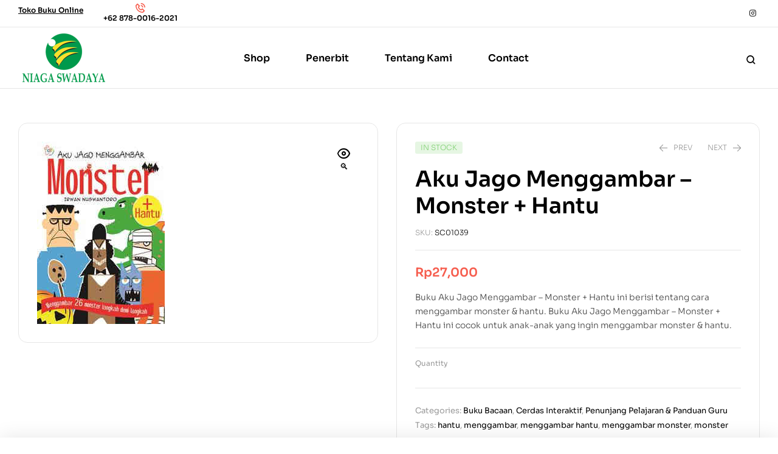

--- FILE ---
content_type: text/html; charset=UTF-8
request_url: https://niagaswadaya.co.id/product/aku-jago-menggambar-monster-hantu/
body_size: 32200
content:
<!doctype html>
<html lang="en-US">
<head>
	<meta charset="UTF-8">
	<meta name="viewport" content="width=device-width, initial-scale=1.0, maximum-scale=1.0">
	<link rel="profile" href="//gmpg.org/xfn/11">
	
<meta name='robots' content='index, follow, max-image-preview:large, max-snippet:-1, max-video-preview:-1' />
<link rel="dns-prefetch" href="//fonts.googleapis.com">
<link rel="dns-prefetch" href="//s.w.org">

	<!-- This site is optimized with the Yoast SEO Premium plugin v18.1 (Yoast SEO v26.8) - https://yoast.com/product/yoast-seo-premium-wordpress/ -->
	<title>Aku Jago Menggambar - Monster + Hantu - Niaga Swadaya</title>
	<link rel="canonical" href="https://niagaswadaya.co.id/product/aku-jago-menggambar-monster-hantu/" />
	<meta property="og:locale" content="en_US" />
	<meta property="og:type" content="article" />
	<meta property="og:title" content="Aku Jago Menggambar - Monster + Hantu" />
	<meta property="og:description" content="Buku Aku Jago Menggambar - Monster + Hantu ini berisi tentang cara menggambar monster &amp; hantu. Buku Aku Jago Menggambar - Monster + Hantu ini cocok untuk anak-anak yang ingin menggambar monster &amp; hantu." />
	<meta property="og:url" content="https://niagaswadaya.co.id/product/aku-jago-menggambar-monster-hantu/" />
	<meta property="og:site_name" content="Niaga Swadaya" />
	<meta property="article:modified_time" content="2023-01-08T16:50:22+00:00" />
	<meta property="og:image" content="https://niagaswadaya.co.id/wp-content/uploads/2023/01/Aku-Jago-Menggambar-Monster-Hantu-.jpg" />
	<meta property="og:image:width" content="210" />
	<meta property="og:image:height" content="300" />
	<meta property="og:image:type" content="image/jpeg" />
	<meta name="twitter:card" content="summary_large_image" />
	<script type="application/ld+json" class="yoast-schema-graph">{"@context":"https://schema.org","@graph":[{"@type":"WebPage","@id":"https://niagaswadaya.co.id/product/aku-jago-menggambar-monster-hantu/","url":"https://niagaswadaya.co.id/product/aku-jago-menggambar-monster-hantu/","name":"Aku Jago Menggambar - Monster + Hantu - Niaga Swadaya","isPartOf":{"@id":"https://niagaswadaya.co.id/#website"},"primaryImageOfPage":{"@id":"https://niagaswadaya.co.id/product/aku-jago-menggambar-monster-hantu/#primaryimage"},"image":{"@id":"https://niagaswadaya.co.id/product/aku-jago-menggambar-monster-hantu/#primaryimage"},"thumbnailUrl":"https://niagaswadaya.co.id/wp-content/uploads/2023/01/Aku-Jago-Menggambar-Monster-Hantu-.jpg","datePublished":"2023-01-06T05:08:05+00:00","dateModified":"2023-01-08T16:50:22+00:00","breadcrumb":{"@id":"https://niagaswadaya.co.id/product/aku-jago-menggambar-monster-hantu/#breadcrumb"},"inLanguage":"en-US","potentialAction":[{"@type":"ReadAction","target":["https://niagaswadaya.co.id/product/aku-jago-menggambar-monster-hantu/"]}]},{"@type":"ImageObject","inLanguage":"en-US","@id":"https://niagaswadaya.co.id/product/aku-jago-menggambar-monster-hantu/#primaryimage","url":"https://niagaswadaya.co.id/wp-content/uploads/2023/01/Aku-Jago-Menggambar-Monster-Hantu-.jpg","contentUrl":"https://niagaswadaya.co.id/wp-content/uploads/2023/01/Aku-Jago-Menggambar-Monster-Hantu-.jpg","width":210,"height":300},{"@type":"BreadcrumbList","@id":"https://niagaswadaya.co.id/product/aku-jago-menggambar-monster-hantu/#breadcrumb","itemListElement":[{"@type":"ListItem","position":1,"name":"Home","item":"https://niagaswadaya.co.id/"},{"@type":"ListItem","position":2,"name":"Shop","item":"https://niagaswadaya.co.id/shop/"},{"@type":"ListItem","position":3,"name":"Aku Jago Menggambar &#8211; Monster + Hantu"}]},{"@type":"WebSite","@id":"https://niagaswadaya.co.id/#website","url":"https://niagaswadaya.co.id/","name":"Niaga Swadaya","description":"Distributor Buku dan Alquran","publisher":{"@id":"https://niagaswadaya.co.id/#organization"},"potentialAction":[{"@type":"SearchAction","target":{"@type":"EntryPoint","urlTemplate":"https://niagaswadaya.co.id/?s={search_term_string}"},"query-input":{"@type":"PropertyValueSpecification","valueRequired":true,"valueName":"search_term_string"}}],"inLanguage":"en-US"},{"@type":"Organization","@id":"https://niagaswadaya.co.id/#organization","name":"Niaga Swadaya","url":"https://niagaswadaya.co.id/","logo":{"@type":"ImageObject","inLanguage":"en-US","@id":"https://niagaswadaya.co.id/#/schema/logo/image/","url":"https://niagaswadaya.co.id/wp-content/uploads/2023/01/cropped-LOGO-NIAGA-OFC.png","contentUrl":"https://niagaswadaya.co.id/wp-content/uploads/2023/01/cropped-LOGO-NIAGA-OFC.png","width":300,"height":200,"caption":"Niaga Swadaya"},"image":{"@id":"https://niagaswadaya.co.id/#/schema/logo/image/"}}]}</script>
	<!-- / Yoast SEO Premium plugin. -->


<link rel='dns-prefetch' href='//fonts.googleapis.com' />
<link rel="alternate" type="application/rss+xml" title="Niaga Swadaya &raquo; Feed" href="https://niagaswadaya.co.id/feed/" />
<link rel="alternate" type="application/rss+xml" title="Niaga Swadaya &raquo; Comments Feed" href="https://niagaswadaya.co.id/comments/feed/" />
<link rel="alternate" title="oEmbed (JSON)" type="application/json+oembed" href="https://niagaswadaya.co.id/wp-json/oembed/1.0/embed?url=https%3A%2F%2Fniagaswadaya.co.id%2Fproduct%2Faku-jago-menggambar-monster-hantu%2F" />
<link rel="alternate" title="oEmbed (XML)" type="text/xml+oembed" href="https://niagaswadaya.co.id/wp-json/oembed/1.0/embed?url=https%3A%2F%2Fniagaswadaya.co.id%2Fproduct%2Faku-jago-menggambar-monster-hantu%2F&#038;format=xml" />
<style id='wp-img-auto-sizes-contain-inline-css'>
img:is([sizes=auto i],[sizes^="auto," i]){contain-intrinsic-size:3000px 1500px}
/*# sourceURL=wp-img-auto-sizes-contain-inline-css */
</style>
<link rel='stylesheet' id='dashicons-css' href='https://niagaswadaya.co.id/wp-includes/css/dashicons.min.css?ver=6.9' media='all' />
<style id='dashicons-inline-css'>
[data-font="Dashicons"]:before {font-family: 'Dashicons' !important;content: attr(data-icon) !important;speak: none !important;font-weight: normal !important;font-variant: normal !important;text-transform: none !important;line-height: 1 !important;font-style: normal !important;-webkit-font-smoothing: antialiased !important;-moz-osx-font-smoothing: grayscale !important;}
/*# sourceURL=dashicons-inline-css */
</style>

<link rel='stylesheet' id='hfe-widgets-style-css' href='https://niagaswadaya.co.id/wp-content/plugins/header-footer-elementor/inc/widgets-css/frontend.css?ver=2.8.1' media='all' />
<link rel='stylesheet' id='hfe-woo-product-grid-css' href='https://niagaswadaya.co.id/wp-content/plugins/header-footer-elementor/inc/widgets-css/woo-products.css?ver=2.8.1' media='all' />
<style id='wp-emoji-styles-inline-css'>

	img.wp-smiley, img.emoji {
		display: inline !important;
		border: none !important;
		box-shadow: none !important;
		height: 1em !important;
		width: 1em !important;
		margin: 0 0.07em !important;
		vertical-align: -0.1em !important;
		background: none !important;
		padding: 0 !important;
	}
/*# sourceURL=wp-emoji-styles-inline-css */
</style>
<link rel='stylesheet' id='wp-block-library-css' href='https://niagaswadaya.co.id/wp-includes/css/dist/block-library/style.min.css?ver=6.9' media='all' />
<style id='wp-block-library-theme-inline-css'>
.wp-block-audio :where(figcaption){color:#555;font-size:13px;text-align:center}.is-dark-theme .wp-block-audio :where(figcaption){color:#ffffffa6}.wp-block-audio{margin:0 0 1em}.wp-block-code{border:1px solid #ccc;border-radius:4px;font-family:Menlo,Consolas,monaco,monospace;padding:.8em 1em}.wp-block-embed :where(figcaption){color:#555;font-size:13px;text-align:center}.is-dark-theme .wp-block-embed :where(figcaption){color:#ffffffa6}.wp-block-embed{margin:0 0 1em}.blocks-gallery-caption{color:#555;font-size:13px;text-align:center}.is-dark-theme .blocks-gallery-caption{color:#ffffffa6}:root :where(.wp-block-image figcaption){color:#555;font-size:13px;text-align:center}.is-dark-theme :root :where(.wp-block-image figcaption){color:#ffffffa6}.wp-block-image{margin:0 0 1em}.wp-block-pullquote{border-bottom:4px solid;border-top:4px solid;color:currentColor;margin-bottom:1.75em}.wp-block-pullquote :where(cite),.wp-block-pullquote :where(footer),.wp-block-pullquote__citation{color:currentColor;font-size:.8125em;font-style:normal;text-transform:uppercase}.wp-block-quote{border-left:.25em solid;margin:0 0 1.75em;padding-left:1em}.wp-block-quote cite,.wp-block-quote footer{color:currentColor;font-size:.8125em;font-style:normal;position:relative}.wp-block-quote:where(.has-text-align-right){border-left:none;border-right:.25em solid;padding-left:0;padding-right:1em}.wp-block-quote:where(.has-text-align-center){border:none;padding-left:0}.wp-block-quote.is-large,.wp-block-quote.is-style-large,.wp-block-quote:where(.is-style-plain){border:none}.wp-block-search .wp-block-search__label{font-weight:700}.wp-block-search__button{border:1px solid #ccc;padding:.375em .625em}:where(.wp-block-group.has-background){padding:1.25em 2.375em}.wp-block-separator.has-css-opacity{opacity:.4}.wp-block-separator{border:none;border-bottom:2px solid;margin-left:auto;margin-right:auto}.wp-block-separator.has-alpha-channel-opacity{opacity:1}.wp-block-separator:not(.is-style-wide):not(.is-style-dots){width:100px}.wp-block-separator.has-background:not(.is-style-dots){border-bottom:none;height:1px}.wp-block-separator.has-background:not(.is-style-wide):not(.is-style-dots){height:2px}.wp-block-table{margin:0 0 1em}.wp-block-table td,.wp-block-table th{word-break:normal}.wp-block-table :where(figcaption){color:#555;font-size:13px;text-align:center}.is-dark-theme .wp-block-table :where(figcaption){color:#ffffffa6}.wp-block-video :where(figcaption){color:#555;font-size:13px;text-align:center}.is-dark-theme .wp-block-video :where(figcaption){color:#ffffffa6}.wp-block-video{margin:0 0 1em}:root :where(.wp-block-template-part.has-background){margin-bottom:0;margin-top:0;padding:1.25em 2.375em}
/*# sourceURL=/wp-includes/css/dist/block-library/theme.min.css */
</style>
<style id='classic-theme-styles-inline-css'>
/*! This file is auto-generated */
.wp-block-button__link{color:#fff;background-color:#32373c;border-radius:9999px;box-shadow:none;text-decoration:none;padding:calc(.667em + 2px) calc(1.333em + 2px);font-size:1.125em}.wp-block-file__button{background:#32373c;color:#fff;text-decoration:none}
/*# sourceURL=/wp-includes/css/classic-themes.min.css */
</style>
<link rel='stylesheet' id='bookory-gutenberg-blocks-css' href='https://niagaswadaya.co.id/wp-content/themes/bookory/assets/css/base/gutenberg-blocks.css?ver=2.1.5' media='all' />
<style id='global-styles-inline-css'>
:root{--wp--preset--aspect-ratio--square: 1;--wp--preset--aspect-ratio--4-3: 4/3;--wp--preset--aspect-ratio--3-4: 3/4;--wp--preset--aspect-ratio--3-2: 3/2;--wp--preset--aspect-ratio--2-3: 2/3;--wp--preset--aspect-ratio--16-9: 16/9;--wp--preset--aspect-ratio--9-16: 9/16;--wp--preset--color--black: #000000;--wp--preset--color--cyan-bluish-gray: #abb8c3;--wp--preset--color--white: #ffffff;--wp--preset--color--pale-pink: #f78da7;--wp--preset--color--vivid-red: #cf2e2e;--wp--preset--color--luminous-vivid-orange: #ff6900;--wp--preset--color--luminous-vivid-amber: #fcb900;--wp--preset--color--light-green-cyan: #7bdcb5;--wp--preset--color--vivid-green-cyan: #00d084;--wp--preset--color--pale-cyan-blue: #8ed1fc;--wp--preset--color--vivid-cyan-blue: #0693e3;--wp--preset--color--vivid-purple: #9b51e0;--wp--preset--gradient--vivid-cyan-blue-to-vivid-purple: linear-gradient(135deg,rgb(6,147,227) 0%,rgb(155,81,224) 100%);--wp--preset--gradient--light-green-cyan-to-vivid-green-cyan: linear-gradient(135deg,rgb(122,220,180) 0%,rgb(0,208,130) 100%);--wp--preset--gradient--luminous-vivid-amber-to-luminous-vivid-orange: linear-gradient(135deg,rgb(252,185,0) 0%,rgb(255,105,0) 100%);--wp--preset--gradient--luminous-vivid-orange-to-vivid-red: linear-gradient(135deg,rgb(255,105,0) 0%,rgb(207,46,46) 100%);--wp--preset--gradient--very-light-gray-to-cyan-bluish-gray: linear-gradient(135deg,rgb(238,238,238) 0%,rgb(169,184,195) 100%);--wp--preset--gradient--cool-to-warm-spectrum: linear-gradient(135deg,rgb(74,234,220) 0%,rgb(151,120,209) 20%,rgb(207,42,186) 40%,rgb(238,44,130) 60%,rgb(251,105,98) 80%,rgb(254,248,76) 100%);--wp--preset--gradient--blush-light-purple: linear-gradient(135deg,rgb(255,206,236) 0%,rgb(152,150,240) 100%);--wp--preset--gradient--blush-bordeaux: linear-gradient(135deg,rgb(254,205,165) 0%,rgb(254,45,45) 50%,rgb(107,0,62) 100%);--wp--preset--gradient--luminous-dusk: linear-gradient(135deg,rgb(255,203,112) 0%,rgb(199,81,192) 50%,rgb(65,88,208) 100%);--wp--preset--gradient--pale-ocean: linear-gradient(135deg,rgb(255,245,203) 0%,rgb(182,227,212) 50%,rgb(51,167,181) 100%);--wp--preset--gradient--electric-grass: linear-gradient(135deg,rgb(202,248,128) 0%,rgb(113,206,126) 100%);--wp--preset--gradient--midnight: linear-gradient(135deg,rgb(2,3,129) 0%,rgb(40,116,252) 100%);--wp--preset--font-size--small: 14px;--wp--preset--font-size--medium: 23px;--wp--preset--font-size--large: 26px;--wp--preset--font-size--x-large: 42px;--wp--preset--font-size--normal: 16px;--wp--preset--font-size--huge: 37px;--wp--preset--spacing--20: 0.44rem;--wp--preset--spacing--30: 0.67rem;--wp--preset--spacing--40: 1rem;--wp--preset--spacing--50: 1.5rem;--wp--preset--spacing--60: 2.25rem;--wp--preset--spacing--70: 3.38rem;--wp--preset--spacing--80: 5.06rem;--wp--preset--shadow--natural: 6px 6px 9px rgba(0, 0, 0, 0.2);--wp--preset--shadow--deep: 12px 12px 50px rgba(0, 0, 0, 0.4);--wp--preset--shadow--sharp: 6px 6px 0px rgba(0, 0, 0, 0.2);--wp--preset--shadow--outlined: 6px 6px 0px -3px rgb(255, 255, 255), 6px 6px rgb(0, 0, 0);--wp--preset--shadow--crisp: 6px 6px 0px rgb(0, 0, 0);}:where(.is-layout-flex){gap: 0.5em;}:where(.is-layout-grid){gap: 0.5em;}body .is-layout-flex{display: flex;}.is-layout-flex{flex-wrap: wrap;align-items: center;}.is-layout-flex > :is(*, div){margin: 0;}body .is-layout-grid{display: grid;}.is-layout-grid > :is(*, div){margin: 0;}:where(.wp-block-columns.is-layout-flex){gap: 2em;}:where(.wp-block-columns.is-layout-grid){gap: 2em;}:where(.wp-block-post-template.is-layout-flex){gap: 1.25em;}:where(.wp-block-post-template.is-layout-grid){gap: 1.25em;}.has-black-color{color: var(--wp--preset--color--black) !important;}.has-cyan-bluish-gray-color{color: var(--wp--preset--color--cyan-bluish-gray) !important;}.has-white-color{color: var(--wp--preset--color--white) !important;}.has-pale-pink-color{color: var(--wp--preset--color--pale-pink) !important;}.has-vivid-red-color{color: var(--wp--preset--color--vivid-red) !important;}.has-luminous-vivid-orange-color{color: var(--wp--preset--color--luminous-vivid-orange) !important;}.has-luminous-vivid-amber-color{color: var(--wp--preset--color--luminous-vivid-amber) !important;}.has-light-green-cyan-color{color: var(--wp--preset--color--light-green-cyan) !important;}.has-vivid-green-cyan-color{color: var(--wp--preset--color--vivid-green-cyan) !important;}.has-pale-cyan-blue-color{color: var(--wp--preset--color--pale-cyan-blue) !important;}.has-vivid-cyan-blue-color{color: var(--wp--preset--color--vivid-cyan-blue) !important;}.has-vivid-purple-color{color: var(--wp--preset--color--vivid-purple) !important;}.has-black-background-color{background-color: var(--wp--preset--color--black) !important;}.has-cyan-bluish-gray-background-color{background-color: var(--wp--preset--color--cyan-bluish-gray) !important;}.has-white-background-color{background-color: var(--wp--preset--color--white) !important;}.has-pale-pink-background-color{background-color: var(--wp--preset--color--pale-pink) !important;}.has-vivid-red-background-color{background-color: var(--wp--preset--color--vivid-red) !important;}.has-luminous-vivid-orange-background-color{background-color: var(--wp--preset--color--luminous-vivid-orange) !important;}.has-luminous-vivid-amber-background-color{background-color: var(--wp--preset--color--luminous-vivid-amber) !important;}.has-light-green-cyan-background-color{background-color: var(--wp--preset--color--light-green-cyan) !important;}.has-vivid-green-cyan-background-color{background-color: var(--wp--preset--color--vivid-green-cyan) !important;}.has-pale-cyan-blue-background-color{background-color: var(--wp--preset--color--pale-cyan-blue) !important;}.has-vivid-cyan-blue-background-color{background-color: var(--wp--preset--color--vivid-cyan-blue) !important;}.has-vivid-purple-background-color{background-color: var(--wp--preset--color--vivid-purple) !important;}.has-black-border-color{border-color: var(--wp--preset--color--black) !important;}.has-cyan-bluish-gray-border-color{border-color: var(--wp--preset--color--cyan-bluish-gray) !important;}.has-white-border-color{border-color: var(--wp--preset--color--white) !important;}.has-pale-pink-border-color{border-color: var(--wp--preset--color--pale-pink) !important;}.has-vivid-red-border-color{border-color: var(--wp--preset--color--vivid-red) !important;}.has-luminous-vivid-orange-border-color{border-color: var(--wp--preset--color--luminous-vivid-orange) !important;}.has-luminous-vivid-amber-border-color{border-color: var(--wp--preset--color--luminous-vivid-amber) !important;}.has-light-green-cyan-border-color{border-color: var(--wp--preset--color--light-green-cyan) !important;}.has-vivid-green-cyan-border-color{border-color: var(--wp--preset--color--vivid-green-cyan) !important;}.has-pale-cyan-blue-border-color{border-color: var(--wp--preset--color--pale-cyan-blue) !important;}.has-vivid-cyan-blue-border-color{border-color: var(--wp--preset--color--vivid-cyan-blue) !important;}.has-vivid-purple-border-color{border-color: var(--wp--preset--color--vivid-purple) !important;}.has-vivid-cyan-blue-to-vivid-purple-gradient-background{background: var(--wp--preset--gradient--vivid-cyan-blue-to-vivid-purple) !important;}.has-light-green-cyan-to-vivid-green-cyan-gradient-background{background: var(--wp--preset--gradient--light-green-cyan-to-vivid-green-cyan) !important;}.has-luminous-vivid-amber-to-luminous-vivid-orange-gradient-background{background: var(--wp--preset--gradient--luminous-vivid-amber-to-luminous-vivid-orange) !important;}.has-luminous-vivid-orange-to-vivid-red-gradient-background{background: var(--wp--preset--gradient--luminous-vivid-orange-to-vivid-red) !important;}.has-very-light-gray-to-cyan-bluish-gray-gradient-background{background: var(--wp--preset--gradient--very-light-gray-to-cyan-bluish-gray) !important;}.has-cool-to-warm-spectrum-gradient-background{background: var(--wp--preset--gradient--cool-to-warm-spectrum) !important;}.has-blush-light-purple-gradient-background{background: var(--wp--preset--gradient--blush-light-purple) !important;}.has-blush-bordeaux-gradient-background{background: var(--wp--preset--gradient--blush-bordeaux) !important;}.has-luminous-dusk-gradient-background{background: var(--wp--preset--gradient--luminous-dusk) !important;}.has-pale-ocean-gradient-background{background: var(--wp--preset--gradient--pale-ocean) !important;}.has-electric-grass-gradient-background{background: var(--wp--preset--gradient--electric-grass) !important;}.has-midnight-gradient-background{background: var(--wp--preset--gradient--midnight) !important;}.has-small-font-size{font-size: var(--wp--preset--font-size--small) !important;}.has-medium-font-size{font-size: var(--wp--preset--font-size--medium) !important;}.has-large-font-size{font-size: var(--wp--preset--font-size--large) !important;}.has-x-large-font-size{font-size: var(--wp--preset--font-size--x-large) !important;}
:where(.wp-block-post-template.is-layout-flex){gap: 1.25em;}:where(.wp-block-post-template.is-layout-grid){gap: 1.25em;}
:where(.wp-block-term-template.is-layout-flex){gap: 1.25em;}:where(.wp-block-term-template.is-layout-grid){gap: 1.25em;}
:where(.wp-block-columns.is-layout-flex){gap: 2em;}:where(.wp-block-columns.is-layout-grid){gap: 2em;}
:root :where(.wp-block-pullquote){font-size: 1.5em;line-height: 1.6;}
/*# sourceURL=global-styles-inline-css */
</style>
<link rel='stylesheet' id='contact-form-7-css' href='https://niagaswadaya.co.id/wp-content/plugins/contact-form-7/includes/css/styles.css?ver=6.1.4' media='all' />
<link rel='stylesheet' id='mas-wc-brands-style-css' href='https://niagaswadaya.co.id/wp-content/plugins/mas-woocommerce-brands/assets/css/style.css?ver=1.1.0' media='all' />
<link rel='stylesheet' id='photoswipe-css' href='https://niagaswadaya.co.id/wp-content/plugins/woocommerce/assets/css/photoswipe/photoswipe.min.css?ver=10.4.3' media='all' />
<link rel='stylesheet' id='photoswipe-default-skin-css' href='https://niagaswadaya.co.id/wp-content/plugins/woocommerce/assets/css/photoswipe/default-skin/default-skin.min.css?ver=10.4.3' media='all' />
<style id='woocommerce-inline-inline-css'>
.woocommerce form .form-row .required { visibility: visible; }
/*# sourceURL=woocommerce-inline-inline-css */
</style>
<link rel='stylesheet' id='hfe-style-css' href='https://niagaswadaya.co.id/wp-content/plugins/header-footer-elementor/assets/css/header-footer-elementor.css?ver=2.8.1' media='all' />
<link rel='stylesheet' id='elementor-icons-css' href='https://niagaswadaya.co.id/wp-content/plugins/elementor/assets/lib/eicons/css/elementor-icons.min.css?ver=5.46.0' media='all' />
<link rel='stylesheet' id='elementor-frontend-css' href='https://niagaswadaya.co.id/wp-content/uploads/elementor/css/custom-frontend.min.css?ver=1764738112' media='all' />
<link rel='stylesheet' id='elementor-post-4-css' href='https://niagaswadaya.co.id/wp-content/uploads/elementor/css/post-4.css?ver=1764738112' media='all' />
<link rel='stylesheet' id='elementor-post-235-css' href='https://niagaswadaya.co.id/wp-content/uploads/elementor/css/post-235.css?ver=1764738112' media='all' />
<link rel='stylesheet' id='elementor-post-329-css' href='https://niagaswadaya.co.id/wp-content/uploads/elementor/css/post-329.css?ver=1764738112' media='all' />
<link rel='stylesheet' id='elementor-post-751-css' href='https://niagaswadaya.co.id/wp-content/uploads/elementor/css/post-751.css?ver=1764738112' media='all' />
<link rel='stylesheet' id='woo-variation-swatches-css' href='https://niagaswadaya.co.id/wp-content/plugins/woo-variation-swatches/assets/css/frontend.min.css?ver=1762827822' media='all' />
<style id='woo-variation-swatches-inline-css'>
:root {
--wvs-tick:url("data:image/svg+xml;utf8,%3Csvg filter='drop-shadow(0px 0px 2px rgb(0 0 0 / .8))' xmlns='http://www.w3.org/2000/svg'  viewBox='0 0 30 30'%3E%3Cpath fill='none' stroke='%23ffffff' stroke-linecap='round' stroke-linejoin='round' stroke-width='4' d='M4 16L11 23 27 7'/%3E%3C/svg%3E");

--wvs-cross:url("data:image/svg+xml;utf8,%3Csvg filter='drop-shadow(0px 0px 5px rgb(255 255 255 / .6))' xmlns='http://www.w3.org/2000/svg' width='72px' height='72px' viewBox='0 0 24 24'%3E%3Cpath fill='none' stroke='%23ff0000' stroke-linecap='round' stroke-width='0.6' d='M5 5L19 19M19 5L5 19'/%3E%3C/svg%3E");
--wvs-single-product-item-width:30px;
--wvs-single-product-item-height:30px;
--wvs-single-product-item-font-size:16px}
/*# sourceURL=woo-variation-swatches-inline-css */
</style>
<link rel='stylesheet' id='slick-css' href='https://niagaswadaya.co.id/wp-content/plugins/woo-smart-quick-view/assets/libs/slick/slick.css?ver=6.9' media='all' />
<link rel='stylesheet' id='perfect-scrollbar-css' href='https://niagaswadaya.co.id/wp-content/plugins/woo-smart-quick-view/assets/libs/perfect-scrollbar/css/perfect-scrollbar.min.css?ver=6.9' media='all' />
<link rel='stylesheet' id='perfect-scrollbar-wpc-css' href='https://niagaswadaya.co.id/wp-content/plugins/woo-smart-quick-view/assets/libs/perfect-scrollbar/css/custom-theme.css?ver=6.9' media='all' />
<link rel='stylesheet' id='magnific-popup-css' href='https://niagaswadaya.co.id/wp-content/themes/bookory/assets/css/libs/magnific-popup.css?ver=2.1.5' media='all' />
<link rel='stylesheet' id='woosq-feather-css' href='https://niagaswadaya.co.id/wp-content/plugins/woo-smart-quick-view/assets/libs/feather/feather.css?ver=6.9' media='all' />
<link rel='stylesheet' id='woosq-frontend-css' href='https://niagaswadaya.co.id/wp-content/plugins/woo-smart-quick-view/assets/css/frontend.css?ver=4.2.8' media='all' />
<link rel='stylesheet' id='ywctm-frontend-css' href='https://niagaswadaya.co.id/wp-content/plugins/yith-woocommerce-catalog-mode/assets/css/frontend.min.css?ver=2.52.0' media='all' />
<style id='ywctm-frontend-inline-css'>
form.cart button.single_add_to_cart_button, .ppc-button-wrapper, .wc-ppcp-paylater-msg__container, form.cart .quantity, .widget.woocommerce.widget_shopping_cart{display: none !important}
/*# sourceURL=ywctm-frontend-inline-css */
</style>
<link rel='stylesheet' id='bookory-style-css' href='https://niagaswadaya.co.id/wp-content/themes/bookory/style.css?ver=2.1.5' media='all' />
<style id='bookory-style-inline-css'>
body{--primary:#F65D4E;--primary_hover:#f4402f;--text:#444444;--accent:#000000;--lighter:#999999;--border:#E6E6E6;}
@media(max-width:1366px){body.theme-bookory [data-elementor-columns-laptop="1"] .column-item{flex: 0 0 100%; max-width: 100%;}.woocommerce.columns-laptop-1 ul.products li.product{flex: 0 0 100%; max-width: 100%;}body.theme-bookory [data-elementor-columns-laptop="2"] .column-item{flex: 0 0 50%; max-width: 50%;}.woocommerce.columns-laptop-2 ul.products li.product{flex: 0 0 50%; max-width: 50%;}body.theme-bookory [data-elementor-columns-laptop="3"] .column-item{flex: 0 0 33.3333333333%; max-width: 33.3333333333%;}.woocommerce.columns-laptop-3 ul.products li.product{flex: 0 0 33.3333333333%; max-width: 33.3333333333%;}body.theme-bookory [data-elementor-columns-laptop="4"] .column-item{flex: 0 0 25%; max-width: 25%;}.woocommerce.columns-laptop-4 ul.products li.product{flex: 0 0 25%; max-width: 25%;}body.theme-bookory [data-elementor-columns-laptop="5"] .column-item{flex: 0 0 20%; max-width: 20%;}.woocommerce.columns-laptop-5 ul.products li.product{flex: 0 0 20%; max-width: 20%;}body.theme-bookory [data-elementor-columns-laptop="6"] .column-item{flex: 0 0 16.6666666667%; max-width: 16.6666666667%;}.woocommerce.columns-laptop-6 ul.products li.product{flex: 0 0 16.6666666667%; max-width: 16.6666666667%;}body.theme-bookory [data-elementor-columns-laptop="7"] .column-item{flex: 0 0 14.2857142857%; max-width: 14.2857142857%;}.woocommerce.columns-laptop-7 ul.products li.product{flex: 0 0 14.2857142857%; max-width: 14.2857142857%;}body.theme-bookory [data-elementor-columns-laptop="8"] .column-item{flex: 0 0 12.5%; max-width: 12.5%;}.woocommerce.columns-laptop-8 ul.products li.product{flex: 0 0 12.5%; max-width: 12.5%;}}@media(max-width:1200px){body.theme-bookory [data-elementor-columns-tablet-extra="1"] .column-item{flex: 0 0 100%; max-width: 100%;}.woocommerce.columns-tablet-extra-1 ul.products li.product{flex: 0 0 100%; max-width: 100%;}body.theme-bookory [data-elementor-columns-tablet-extra="2"] .column-item{flex: 0 0 50%; max-width: 50%;}.woocommerce.columns-tablet-extra-2 ul.products li.product{flex: 0 0 50%; max-width: 50%;}body.theme-bookory [data-elementor-columns-tablet-extra="3"] .column-item{flex: 0 0 33.3333333333%; max-width: 33.3333333333%;}.woocommerce.columns-tablet-extra-3 ul.products li.product{flex: 0 0 33.3333333333%; max-width: 33.3333333333%;}body.theme-bookory [data-elementor-columns-tablet-extra="4"] .column-item{flex: 0 0 25%; max-width: 25%;}.woocommerce.columns-tablet-extra-4 ul.products li.product{flex: 0 0 25%; max-width: 25%;}body.theme-bookory [data-elementor-columns-tablet-extra="5"] .column-item{flex: 0 0 20%; max-width: 20%;}.woocommerce.columns-tablet-extra-5 ul.products li.product{flex: 0 0 20%; max-width: 20%;}body.theme-bookory [data-elementor-columns-tablet-extra="6"] .column-item{flex: 0 0 16.6666666667%; max-width: 16.6666666667%;}.woocommerce.columns-tablet-extra-6 ul.products li.product{flex: 0 0 16.6666666667%; max-width: 16.6666666667%;}body.theme-bookory [data-elementor-columns-tablet-extra="7"] .column-item{flex: 0 0 14.2857142857%; max-width: 14.2857142857%;}.woocommerce.columns-tablet-extra-7 ul.products li.product{flex: 0 0 14.2857142857%; max-width: 14.2857142857%;}body.theme-bookory [data-elementor-columns-tablet-extra="8"] .column-item{flex: 0 0 12.5%; max-width: 12.5%;}.woocommerce.columns-tablet-extra-8 ul.products li.product{flex: 0 0 12.5%; max-width: 12.5%;}}@media(max-width:1024px){body.theme-bookory [data-elementor-columns-tablet="1"] .column-item{flex: 0 0 100%; max-width: 100%;}.woocommerce.columns-tablet-1 ul.products li.product{flex: 0 0 100%; max-width: 100%;}body.theme-bookory [data-elementor-columns-tablet="2"] .column-item{flex: 0 0 50%; max-width: 50%;}.woocommerce.columns-tablet-2 ul.products li.product{flex: 0 0 50%; max-width: 50%;}body.theme-bookory [data-elementor-columns-tablet="3"] .column-item{flex: 0 0 33.3333333333%; max-width: 33.3333333333%;}.woocommerce.columns-tablet-3 ul.products li.product{flex: 0 0 33.3333333333%; max-width: 33.3333333333%;}body.theme-bookory [data-elementor-columns-tablet="4"] .column-item{flex: 0 0 25%; max-width: 25%;}.woocommerce.columns-tablet-4 ul.products li.product{flex: 0 0 25%; max-width: 25%;}body.theme-bookory [data-elementor-columns-tablet="5"] .column-item{flex: 0 0 20%; max-width: 20%;}.woocommerce.columns-tablet-5 ul.products li.product{flex: 0 0 20%; max-width: 20%;}body.theme-bookory [data-elementor-columns-tablet="6"] .column-item{flex: 0 0 16.6666666667%; max-width: 16.6666666667%;}.woocommerce.columns-tablet-6 ul.products li.product{flex: 0 0 16.6666666667%; max-width: 16.6666666667%;}body.theme-bookory [data-elementor-columns-tablet="7"] .column-item{flex: 0 0 14.2857142857%; max-width: 14.2857142857%;}.woocommerce.columns-tablet-7 ul.products li.product{flex: 0 0 14.2857142857%; max-width: 14.2857142857%;}body.theme-bookory [data-elementor-columns-tablet="8"] .column-item{flex: 0 0 12.5%; max-width: 12.5%;}.woocommerce.columns-tablet-8 ul.products li.product{flex: 0 0 12.5%; max-width: 12.5%;}}@media(max-width:880px){body.theme-bookory [data-elementor-columns-mobile-extra="1"] .column-item{flex: 0 0 100%; max-width: 100%;}.woocommerce.columns-mobile-extra-1 ul.products li.product{flex: 0 0 100%; max-width: 100%;}body.theme-bookory [data-elementor-columns-mobile-extra="2"] .column-item{flex: 0 0 50%; max-width: 50%;}.woocommerce.columns-mobile-extra-2 ul.products li.product{flex: 0 0 50%; max-width: 50%;}body.theme-bookory [data-elementor-columns-mobile-extra="3"] .column-item{flex: 0 0 33.3333333333%; max-width: 33.3333333333%;}.woocommerce.columns-mobile-extra-3 ul.products li.product{flex: 0 0 33.3333333333%; max-width: 33.3333333333%;}body.theme-bookory [data-elementor-columns-mobile-extra="4"] .column-item{flex: 0 0 25%; max-width: 25%;}.woocommerce.columns-mobile-extra-4 ul.products li.product{flex: 0 0 25%; max-width: 25%;}body.theme-bookory [data-elementor-columns-mobile-extra="5"] .column-item{flex: 0 0 20%; max-width: 20%;}.woocommerce.columns-mobile-extra-5 ul.products li.product{flex: 0 0 20%; max-width: 20%;}body.theme-bookory [data-elementor-columns-mobile-extra="6"] .column-item{flex: 0 0 16.6666666667%; max-width: 16.6666666667%;}.woocommerce.columns-mobile-extra-6 ul.products li.product{flex: 0 0 16.6666666667%; max-width: 16.6666666667%;}body.theme-bookory [data-elementor-columns-mobile-extra="7"] .column-item{flex: 0 0 14.2857142857%; max-width: 14.2857142857%;}.woocommerce.columns-mobile-extra-7 ul.products li.product{flex: 0 0 14.2857142857%; max-width: 14.2857142857%;}body.theme-bookory [data-elementor-columns-mobile-extra="8"] .column-item{flex: 0 0 12.5%; max-width: 12.5%;}.woocommerce.columns-mobile-extra-8 ul.products li.product{flex: 0 0 12.5%; max-width: 12.5%;}}@media(max-width:767px){body.theme-bookory [data-elementor-columns-mobile="1"] .column-item{flex: 0 0 100%; max-width: 100%;}.woocommerce.columns-mobile-1 ul.products li.product{flex: 0 0 100%; max-width: 100%;}body.theme-bookory [data-elementor-columns-mobile="2"] .column-item{flex: 0 0 50%; max-width: 50%;}.woocommerce.columns-mobile-2 ul.products li.product{flex: 0 0 50%; max-width: 50%;}body.theme-bookory [data-elementor-columns-mobile="3"] .column-item{flex: 0 0 33.3333333333%; max-width: 33.3333333333%;}.woocommerce.columns-mobile-3 ul.products li.product{flex: 0 0 33.3333333333%; max-width: 33.3333333333%;}body.theme-bookory [data-elementor-columns-mobile="4"] .column-item{flex: 0 0 25%; max-width: 25%;}.woocommerce.columns-mobile-4 ul.products li.product{flex: 0 0 25%; max-width: 25%;}body.theme-bookory [data-elementor-columns-mobile="5"] .column-item{flex: 0 0 20%; max-width: 20%;}.woocommerce.columns-mobile-5 ul.products li.product{flex: 0 0 20%; max-width: 20%;}body.theme-bookory [data-elementor-columns-mobile="6"] .column-item{flex: 0 0 16.6666666667%; max-width: 16.6666666667%;}.woocommerce.columns-mobile-6 ul.products li.product{flex: 0 0 16.6666666667%; max-width: 16.6666666667%;}body.theme-bookory [data-elementor-columns-mobile="7"] .column-item{flex: 0 0 14.2857142857%; max-width: 14.2857142857%;}.woocommerce.columns-mobile-7 ul.products li.product{flex: 0 0 14.2857142857%; max-width: 14.2857142857%;}body.theme-bookory [data-elementor-columns-mobile="8"] .column-item{flex: 0 0 12.5%; max-width: 12.5%;}.woocommerce.columns-mobile-8 ul.products li.product{flex: 0 0 12.5%; max-width: 12.5%;}}
/*# sourceURL=bookory-style-inline-css */
</style>
<link rel='stylesheet' id='slick-theme-css' href='https://niagaswadaya.co.id/wp-content/themes/bookory/assets/css/base/slick-theme.css?ver=2.1.5' media='all' />
<link rel='stylesheet' id='bookory-fonts-css' href='//fonts.googleapis.com/css?family=Sora:300,400,500,600,700&#038;subset=latin%2Clatin-ext&#038;display=swap' media='all' />
<link rel='stylesheet' id='bookory-dokan-style-css' href='https://niagaswadaya.co.id/wp-content/themes/bookory/assets/css/dokan/dokan.css?ver=2.1.5' media='all' />
<link rel='stylesheet' id='elementor-post-4757-css' href='https://niagaswadaya.co.id/wp-content/uploads/elementor/css/post-4757.css?ver=1764738112' media='all' />
<link rel='stylesheet' id='dokan-modal-css' href='https://niagaswadaya.co.id/wp-content/plugins/dokan-lite/assets/vendors/izimodal/iziModal.min.css?ver=1730849410' media='all' />
<link rel='stylesheet' id='dokan-select2-css-css' href='https://niagaswadaya.co.id/wp-content/plugins/dokan-lite/assets/vendors/select2/select2.css?ver=4.2.8' media='all' />
<link rel='stylesheet' id='bookory-elementor-css' href='https://niagaswadaya.co.id/wp-content/themes/bookory/assets/css/base/elementor.css?ver=2.1.5' media='all' />
<link rel='stylesheet' id='hfe-elementor-icons-css' href='https://niagaswadaya.co.id/wp-content/plugins/elementor/assets/lib/eicons/css/elementor-icons.min.css?ver=5.34.0' media='all' />
<link rel='stylesheet' id='hfe-icons-list-css' href='https://niagaswadaya.co.id/wp-content/plugins/elementor/assets/css/widget-icon-list.min.css?ver=3.24.3' media='all' />
<link rel='stylesheet' id='hfe-social-icons-css' href='https://niagaswadaya.co.id/wp-content/plugins/elementor/assets/css/widget-social-icons.min.css?ver=3.24.0' media='all' />
<link rel='stylesheet' id='hfe-social-share-icons-brands-css' href='https://niagaswadaya.co.id/wp-content/plugins/elementor/assets/lib/font-awesome/css/brands.css?ver=5.15.3' media='all' />
<link rel='stylesheet' id='hfe-social-share-icons-fontawesome-css' href='https://niagaswadaya.co.id/wp-content/plugins/elementor/assets/lib/font-awesome/css/fontawesome.css?ver=5.15.3' media='all' />
<link rel='stylesheet' id='hfe-nav-menu-icons-css' href='https://niagaswadaya.co.id/wp-content/plugins/elementor/assets/lib/font-awesome/css/solid.css?ver=5.15.3' media='all' />
<link rel='stylesheet' id='bookory-woocommerce-style-css' href='https://niagaswadaya.co.id/wp-content/themes/bookory/assets/css/woocommerce/woocommerce.css?ver=2.1.5' media='all' />
<link rel='stylesheet' id='tooltipster-css' href='https://niagaswadaya.co.id/wp-content/themes/bookory/assets/css/libs/tooltipster.bundle.min.css?ver=2.1.5' media='all' />
<link rel='stylesheet' id='bookory-child-style-css' href='https://niagaswadaya.co.id/wp-content/themes/bookory-child/style.css?ver=2.0.4' media='all' />
<link rel='stylesheet' id='elementor-gf-local-sora-css' href='https://niagaswadaya.co.id/wp-content/uploads/elementor/google-fonts/css/sora.css?ver=1742275996' media='all' />
<link rel='stylesheet' id='elementor-icons-shared-0-css' href='https://niagaswadaya.co.id/wp-content/plugins/elementor/assets/lib/font-awesome/css/fontawesome.min.css?ver=5.15.3' media='all' />
<link rel='stylesheet' id='elementor-icons-fa-brands-css' href='https://niagaswadaya.co.id/wp-content/plugins/elementor/assets/lib/font-awesome/css/brands.min.css?ver=5.15.3' media='all' />
<link rel='stylesheet' id='elementor-icons-fa-regular-css' href='https://niagaswadaya.co.id/wp-content/plugins/elementor/assets/lib/font-awesome/css/regular.min.css?ver=5.15.3' media='all' />
<script type="text/template" id="tmpl-variation-template">
	<div class="woocommerce-variation-description">{{{ data.variation.variation_description }}}</div>
	<div class="woocommerce-variation-price">{{{ data.variation.price_html }}}</div>
	<div class="woocommerce-variation-availability">{{{ data.variation.availability_html }}}</div>
</script>
<script type="text/template" id="tmpl-unavailable-variation-template">
	<p role="alert">Sorry, this product is unavailable. Please choose a different combination.</p>
</script>
<script src="https://niagaswadaya.co.id/wp-includes/js/jquery/jquery.min.js?ver=3.7.1" id="jquery-core-js"></script>
<script src="https://niagaswadaya.co.id/wp-includes/js/jquery/jquery-migrate.min.js?ver=3.4.1" id="jquery-migrate-js"></script>
<script id="jquery-js-after">
!function($){"use strict";$(document).ready(function(){$(this).scrollTop()>100&&$(".hfe-scroll-to-top-wrap").removeClass("hfe-scroll-to-top-hide"),$(window).scroll(function(){$(this).scrollTop()<100?$(".hfe-scroll-to-top-wrap").fadeOut(300):$(".hfe-scroll-to-top-wrap").fadeIn(300)}),$(".hfe-scroll-to-top-wrap").on("click",function(){$("html, body").animate({scrollTop:0},300);return!1})})}(jQuery);
!function($){'use strict';$(document).ready(function(){var bar=$('.hfe-reading-progress-bar');if(!bar.length)return;$(window).on('scroll',function(){var s=$(window).scrollTop(),d=$(document).height()-$(window).height(),p=d? s/d*100:0;bar.css('width',p+'%')});});}(jQuery);
//# sourceURL=jquery-js-after
</script>
<script src="https://niagaswadaya.co.id/wp-includes/js/dist/hooks.min.js?ver=dd5603f07f9220ed27f1" id="wp-hooks-js"></script>
<script src="https://niagaswadaya.co.id/wp-includes/js/dist/i18n.min.js?ver=c26c3dc7bed366793375" id="wp-i18n-js"></script>
<script id="wp-i18n-js-after">
wp.i18n.setLocaleData( { 'text direction\u0004ltr': [ 'ltr' ] } );
//# sourceURL=wp-i18n-js-after
</script>
<script src="https://niagaswadaya.co.id/wp-content/plugins/dokan-lite/assets/vendors/izimodal/iziModal.min.js?ver=4.2.8" id="dokan-modal-js"></script>
<script src="https://niagaswadaya.co.id/wp-content/plugins/dokan-lite/assets/vendors/sweetalert2/sweetalert2.all.min.js?ver=1730849410" id="dokan-sweetalert2-js"></script>
<script src="https://niagaswadaya.co.id/wp-includes/js/dist/vendor/moment.min.js?ver=2.30.1" id="moment-js"></script>
<script id="moment-js-after">
moment.updateLocale( 'en_US', {"months":["January","February","March","April","May","June","July","August","September","October","November","December"],"monthsShort":["Jan","Feb","Mar","Apr","May","Jun","Jul","Aug","Sep","Oct","Nov","Dec"],"weekdays":["Sunday","Monday","Tuesday","Wednesday","Thursday","Friday","Saturday"],"weekdaysShort":["Sun","Mon","Tue","Wed","Thu","Fri","Sat"],"week":{"dow":1},"longDateFormat":{"LT":"g:i a","LTS":null,"L":null,"LL":"F j, Y","LLL":"F j, Y g:i a","LLLL":null}} );
//# sourceURL=moment-js-after
</script>
<script id="dokan-util-helper-js-extra">
var dokan_helper = {"i18n_date_format":"F j, Y","i18n_time_format":"g:i a","week_starts_day":"1","reverse_withdrawal":{"enabled":false},"timepicker_locale":{"am":"am","pm":"pm","AM":"AM","PM":"PM","hr":"hr","hrs":"hrs","mins":"mins"},"daterange_picker_local":{"toLabel":"To","firstDay":1,"fromLabel":"From","separator":" - ","weekLabel":"W","applyLabel":"Apply","cancelLabel":"Clear","customRangeLabel":"Custom","daysOfWeek":["Su","Mo","Tu","We","Th","Fr","Sa"],"monthNames":["January","February","March","April","May","June","July","August","September","October","November","December"]},"sweetalert_local":{"cancelButtonText":"Cancel","closeButtonText":"Close","confirmButtonText":"OK","denyButtonText":"No","closeButtonAriaLabel":"Close this dialog"}};
var dokan = {"ajaxurl":"https://niagaswadaya.co.id/wp-admin/admin-ajax.php","nonce":"42c127577c","order_nonce":"451aac8715","product_edit_nonce":"731c5eb356","ajax_loader":"https://niagaswadaya.co.id/wp-content/plugins/dokan-lite/assets/images/ajax-loader.gif","seller":{"available":"Available","notAvailable":"Not Available"},"delete_confirm":"Are you sure?","wrong_message":"Something went wrong. Please try again.","vendor_percentage":"","commission_type":"","rounding_precision":"6","mon_decimal_point":".","currency_format_num_decimals":"0","currency_format_symbol":"Rp","currency_format_decimal_sep":".","currency_format_thousand_sep":",","currency_format":"%s%v","round_at_subtotal":"no","product_types":["simple"],"loading_img":"https://niagaswadaya.co.id/wp-content/plugins/dokan-lite/assets/images/loading.gif","store_product_search_nonce":"9e5f9f5540","i18n_download_permission":"Are you sure you want to revoke access to this download?","i18n_download_access":"Could not grant access - the user may already have permission for this file or billing email is not set. Ensure the billing email is set, and the order has been saved.","maximum_tags_select_length":"-1","modal_header_color":"var(--dokan-button-background-color, #7047EB)","i18n_choose_featured_img":"Upload featured image","i18n_choose_file":"Choose a file","i18n_choose_gallery":"Add Images to Product Gallery","i18n_choose_featured_img_btn_text":"Set featured image","i18n_choose_file_btn_text":"Insert file URL","i18n_choose_gallery_btn_text":"Add to gallery","duplicates_attribute_messg":"Sorry, this attribute option already exists, Try a different one.","variation_unset_warning":"Warning! This product will not have any variations if this option is not checked.","new_attribute_prompt":"Enter a name for the new attribute term:","remove_attribute":"Remove this attribute?","dokan_placeholder_img_src":"https://niagaswadaya.co.id/wp-content/uploads/woocommerce-placeholder-450x450.png","add_variation_nonce":"4f10749427","link_variation_nonce":"fd564ca5c8","delete_variations_nonce":"6aded30646","load_variations_nonce":"188872e253","save_variations_nonce":"51842bc123","bulk_edit_variations_nonce":"b2fbcc9841","i18n_link_all_variations":"Are you sure you want to link all variations? This will create a new variation for each and every possible combination of variation attributes (max 50 per run).","i18n_enter_a_value":"Enter a value","i18n_enter_menu_order":"Variation menu order (determines position in the list of variations)","i18n_enter_a_value_fixed_or_percent":"Enter a value (fixed or %)","i18n_delete_all_variations":"Are you sure you want to delete all variations? This cannot be undone.","i18n_last_warning":"Last warning, are you sure?","i18n_choose_image":"Choose an image","i18n_set_image":"Set variation image","i18n_variation_added":"variation added","i18n_variations_added":"variations added","i18n_no_variations_added":"No variations added","i18n_remove_variation":"Are you sure you want to remove this variation?","i18n_scheduled_sale_start":"Sale start date (YYYY-MM-DD format or leave blank)","i18n_scheduled_sale_end":"Sale end date (YYYY-MM-DD format or leave blank)","i18n_edited_variations":"Save changes before changing page?","i18n_variation_count_single":"%qty% variation","i18n_variation_count_plural":"%qty% variations","i18n_no_result_found":"No Result Found","i18n_sales_price_error":"Please insert value less than the regular price!","i18n_decimal_error":"Please enter with one decimal point (.) without thousand separators.","i18n_mon_decimal_error":"Please enter with one monetary decimal point (.) without thousand separators and currency symbols.","i18n_country_iso_error":"Please enter in country code with two capital letters.","i18n_sale_less_than_regular_error":"Please enter in a value less than the regular price.","i18n_delete_product_notice":"This product has produced sales and may be linked to existing orders. Are you sure you want to delete it?","i18n_remove_personal_data_notice":"This action cannot be reversed. Are you sure you wish to erase personal data from the selected orders?","decimal_point":".","variations_per_page":"10","store_banner_dimension":{"width":625,"height":300,"flex-width":true,"flex-height":true},"selectAndCrop":"Select and Crop","chooseImage":"Choose Image","product_title_required":"Product title is required","product_category_required":"Product category is required","product_created_response":"Product created successfully","search_products_nonce":"d1908f9532","search_products_tags_nonce":"aac9a0724c","search_products_brands_nonce":"6594fbee21","search_customer_nonce":"95537e052e","i18n_matches_1":"One result is available, press enter to select it.","i18n_matches_n":"%qty% results are available, use up and down arrow keys to navigate.","i18n_no_matches":"No matches found","i18n_ajax_error":"Loading failed","i18n_input_too_short_1":"Please enter 1 or more characters","i18n_input_too_short_n":"Please enter %qty% or more characters","i18n_input_too_long_1":"Please delete 1 character","i18n_input_too_long_n":"Please delete %qty% characters","i18n_selection_too_long_1":"You can only select 1 item","i18n_selection_too_long_n":"You can only select %qty% items","i18n_load_more":"Loading more results\u2026","i18n_searching":"Searching\u2026","i18n_calculating":"Calculating","i18n_ok_text":"OK","i18n_cancel_text":"Cancel","i18n_attribute_label":"Attribute Name","i18n_date_format":"F j, Y","dokan_banner_added_alert_msg":"Are you sure? You have uploaded banner but didn't click the Update Settings button!","update_settings":"Update Settings","search_downloadable_products_nonce":"9092ac7cee","search_downloadable_products_placeholder":"Please enter 3 or more characters","rest":{"root":"https://niagaswadaya.co.id/wp-json/","nonce":"eec1719339","version":"dokan/v1"},"api":null,"libs":[],"routeComponents":{"default":null},"routes":[],"urls":{"assetsUrl":"https://niagaswadaya.co.id/wp-content/plugins/dokan-lite/assets","dashboardUrl":"?path=%2Fanalytics%2FOverview","storeUrl":""}};
//# sourceURL=dokan-util-helper-js-extra
</script>
<script src="https://niagaswadaya.co.id/wp-content/plugins/dokan-lite/assets/js/helper.js?ver=1751521176" id="dokan-util-helper-js"></script>
<script src="https://niagaswadaya.co.id/wp-content/plugins/woocommerce/assets/js/jquery-blockui/jquery.blockUI.min.js?ver=2.7.0-wc.10.4.3" id="wc-jquery-blockui-js" data-wp-strategy="defer"></script>
<script id="wc-add-to-cart-js-extra">
var wc_add_to_cart_params = {"ajax_url":"/wp-admin/admin-ajax.php","wc_ajax_url":"/?wc-ajax=%%endpoint%%","i18n_view_cart":"","cart_url":"https://niagaswadaya.co.id/cart/","is_cart":"","cart_redirect_after_add":"no"};
//# sourceURL=wc-add-to-cart-js-extra
</script>
<script src="https://niagaswadaya.co.id/wp-content/plugins/woocommerce/assets/js/frontend/add-to-cart.min.js?ver=10.4.3" id="wc-add-to-cart-js" defer data-wp-strategy="defer"></script>
<script src="https://niagaswadaya.co.id/wp-content/plugins/woocommerce/assets/js/zoom/jquery.zoom.min.js?ver=1.7.21-wc.10.4.3" id="wc-zoom-js" defer data-wp-strategy="defer"></script>
<script src="https://niagaswadaya.co.id/wp-content/plugins/woocommerce/assets/js/flexslider/jquery.flexslider.min.js?ver=2.7.2-wc.10.4.3" id="wc-flexslider-js" defer data-wp-strategy="defer"></script>
<script src="https://niagaswadaya.co.id/wp-content/plugins/woocommerce/assets/js/photoswipe/photoswipe.min.js?ver=4.1.1-wc.10.4.3" id="wc-photoswipe-js" defer data-wp-strategy="defer"></script>
<script src="https://niagaswadaya.co.id/wp-content/plugins/woocommerce/assets/js/photoswipe/photoswipe-ui-default.min.js?ver=4.1.1-wc.10.4.3" id="wc-photoswipe-ui-default-js" defer data-wp-strategy="defer"></script>
<script id="wc-single-product-js-extra">
var wc_single_product_params = {"i18n_required_rating_text":"Please select a rating","i18n_rating_options":["1 of 5 stars","2 of 5 stars","3 of 5 stars","4 of 5 stars","5 of 5 stars"],"i18n_product_gallery_trigger_text":"View full-screen image gallery","review_rating_required":"yes","flexslider":{"rtl":false,"animation":"slide","smoothHeight":true,"directionNav":false,"controlNav":"thumbnails","slideshow":false,"animationSpeed":500,"animationLoop":false,"allowOneSlide":false},"zoom_enabled":"1","zoom_options":[],"photoswipe_enabled":"1","photoswipe_options":{"shareEl":false,"closeOnScroll":false,"history":false,"hideAnimationDuration":0,"showAnimationDuration":0},"flexslider_enabled":"1"};
//# sourceURL=wc-single-product-js-extra
</script>
<script src="https://niagaswadaya.co.id/wp-content/plugins/woocommerce/assets/js/frontend/single-product.min.js?ver=10.4.3" id="wc-single-product-js" defer data-wp-strategy="defer"></script>
<script src="https://niagaswadaya.co.id/wp-content/plugins/woocommerce/assets/js/js-cookie/js.cookie.min.js?ver=2.1.4-wc.10.4.3" id="wc-js-cookie-js" defer data-wp-strategy="defer"></script>
<script id="woocommerce-js-extra">
var woocommerce_params = {"ajax_url":"/wp-admin/admin-ajax.php","wc_ajax_url":"/?wc-ajax=%%endpoint%%","i18n_password_show":"Show password","i18n_password_hide":"Hide password"};
//# sourceURL=woocommerce-js-extra
</script>
<script src="https://niagaswadaya.co.id/wp-content/plugins/woocommerce/assets/js/frontend/woocommerce.min.js?ver=10.4.3" id="woocommerce-js" defer data-wp-strategy="defer"></script>
<script src="https://niagaswadaya.co.id/wp-includes/js/underscore.min.js?ver=1.13.7" id="underscore-js"></script>
<script id="wp-util-js-extra">
var _wpUtilSettings = {"ajax":{"url":"/wp-admin/admin-ajax.php"}};
//# sourceURL=wp-util-js-extra
</script>
<script src="https://niagaswadaya.co.id/wp-includes/js/wp-util.min.js?ver=6.9" id="wp-util-js"></script>
<script src="https://niagaswadaya.co.id/wp-content/themes/bookory/assets/js/vendor/jarallax.js?ver=6.9" id="jarallax-js"></script>
<link rel="https://api.w.org/" href="https://niagaswadaya.co.id/wp-json/" /><link rel="alternate" title="JSON" type="application/json" href="https://niagaswadaya.co.id/wp-json/wp/v2/product/10402" /><link rel="EditURI" type="application/rsd+xml" title="RSD" href="https://niagaswadaya.co.id/xmlrpc.php?rsd" />
<meta name="generator" content="WordPress 6.9" />
<meta name="generator" content="WooCommerce 10.4.3" />
<link rel='shortlink' href='https://niagaswadaya.co.id/?p=10402' />
<!-- Starting: Conversion Tracking for WooCommerce (https://wordpress.org/plugins/woocommerce-conversion-tracking/) -->
<!-- End: Conversion Tracking for WooCommerce Codes -->
	<noscript><style>.woocommerce-product-gallery{ opacity: 1 !important; }</style></noscript>
	<meta name="generator" content="Elementor 3.34.2; features: additional_custom_breakpoints; settings: css_print_method-external, google_font-enabled, font_display-swap">
			<style>
				.e-con.e-parent:nth-of-type(n+4):not(.e-lazyloaded):not(.e-no-lazyload),
				.e-con.e-parent:nth-of-type(n+4):not(.e-lazyloaded):not(.e-no-lazyload) * {
					background-image: none !important;
				}
				@media screen and (max-height: 1024px) {
					.e-con.e-parent:nth-of-type(n+3):not(.e-lazyloaded):not(.e-no-lazyload),
					.e-con.e-parent:nth-of-type(n+3):not(.e-lazyloaded):not(.e-no-lazyload) * {
						background-image: none !important;
					}
				}
				@media screen and (max-height: 640px) {
					.e-con.e-parent:nth-of-type(n+2):not(.e-lazyloaded):not(.e-no-lazyload),
					.e-con.e-parent:nth-of-type(n+2):not(.e-lazyloaded):not(.e-no-lazyload) * {
						background-image: none !important;
					}
				}
			</style>
			<meta name="generator" content="Powered by Slider Revolution 6.6.7 - responsive, Mobile-Friendly Slider Plugin for WordPress with comfortable drag and drop interface." />
<link rel="icon" href="https://niagaswadaya.co.id/wp-content/uploads/2023/01/cropped-logo-niaga-icon-1-32x32.png" sizes="32x32" />
<link rel="icon" href="https://niagaswadaya.co.id/wp-content/uploads/2023/01/cropped-logo-niaga-icon-1-192x192.png" sizes="192x192" />
<link rel="apple-touch-icon" href="https://niagaswadaya.co.id/wp-content/uploads/2023/01/cropped-logo-niaga-icon-1-180x180.png" />
<meta name="msapplication-TileImage" content="https://niagaswadaya.co.id/wp-content/uploads/2023/01/cropped-logo-niaga-icon-1-270x270.png" />
<script>function setREVStartSize(e){
			//window.requestAnimationFrame(function() {
				window.RSIW = window.RSIW===undefined ? window.innerWidth : window.RSIW;
				window.RSIH = window.RSIH===undefined ? window.innerHeight : window.RSIH;
				try {
					var pw = document.getElementById(e.c).parentNode.offsetWidth,
						newh;
					pw = pw===0 || isNaN(pw) || (e.l=="fullwidth" || e.layout=="fullwidth") ? window.RSIW : pw;
					e.tabw = e.tabw===undefined ? 0 : parseInt(e.tabw);
					e.thumbw = e.thumbw===undefined ? 0 : parseInt(e.thumbw);
					e.tabh = e.tabh===undefined ? 0 : parseInt(e.tabh);
					e.thumbh = e.thumbh===undefined ? 0 : parseInt(e.thumbh);
					e.tabhide = e.tabhide===undefined ? 0 : parseInt(e.tabhide);
					e.thumbhide = e.thumbhide===undefined ? 0 : parseInt(e.thumbhide);
					e.mh = e.mh===undefined || e.mh=="" || e.mh==="auto" ? 0 : parseInt(e.mh,0);
					if(e.layout==="fullscreen" || e.l==="fullscreen")
						newh = Math.max(e.mh,window.RSIH);
					else{
						e.gw = Array.isArray(e.gw) ? e.gw : [e.gw];
						for (var i in e.rl) if (e.gw[i]===undefined || e.gw[i]===0) e.gw[i] = e.gw[i-1];
						e.gh = e.el===undefined || e.el==="" || (Array.isArray(e.el) && e.el.length==0)? e.gh : e.el;
						e.gh = Array.isArray(e.gh) ? e.gh : [e.gh];
						for (var i in e.rl) if (e.gh[i]===undefined || e.gh[i]===0) e.gh[i] = e.gh[i-1];
											
						var nl = new Array(e.rl.length),
							ix = 0,
							sl;
						e.tabw = e.tabhide>=pw ? 0 : e.tabw;
						e.thumbw = e.thumbhide>=pw ? 0 : e.thumbw;
						e.tabh = e.tabhide>=pw ? 0 : e.tabh;
						e.thumbh = e.thumbhide>=pw ? 0 : e.thumbh;
						for (var i in e.rl) nl[i] = e.rl[i]<window.RSIW ? 0 : e.rl[i];
						sl = nl[0];
						for (var i in nl) if (sl>nl[i] && nl[i]>0) { sl = nl[i]; ix=i;}
						var m = pw>(e.gw[ix]+e.tabw+e.thumbw) ? 1 : (pw-(e.tabw+e.thumbw)) / (e.gw[ix]);
						newh =  (e.gh[ix] * m) + (e.tabh + e.thumbh);
					}
					var el = document.getElementById(e.c);
					if (el!==null && el) el.style.height = newh+"px";
					el = document.getElementById(e.c+"_wrapper");
					if (el!==null && el) {
						el.style.height = newh+"px";
						el.style.display = "block";
					}
				} catch(e){
					console.log("Failure at Presize of Slider:" + e)
				}
			//});
		  };</script>
</head>
<body class="wp-singular product-template-default single single-product postid-10402 wp-custom-logo wp-embed-responsive wp-theme-bookory wp-child-theme-bookory-child theme-bookory woocommerce woocommerce-page woocommerce-no-js ehf-header ehf-footer ehf-template-bookory ehf-stylesheet-bookory-child woo-variation-swatches wvs-behavior-blur wvs-theme-bookory-child wvs-show-label wvs-tooltip chrome has-post-thumbnail woocommerce-active product-block-style-1 bookory-product-laptop-5 bookory-product-tablet-2 bookory-product-mobile-2 bookory-full-width-content bookory-single-product-width-boxed single-product-vertical elementor-default elementor-kit-4">

<div id="page" class="hfeed site">
			<header id="masthead" itemscope="itemscope" itemtype="https://schema.org/WPHeader">
			<p class="main-title bhf-hidden" itemprop="headline"><a href="https://niagaswadaya.co.id" title="Niaga Swadaya" rel="home">Niaga Swadaya</a></p>
					<div data-elementor-type="wp-post" data-elementor-id="235" class="elementor elementor-235">
						<div class="elementor-section elementor-top-section elementor-element elementor-element-e6d1009 elementor-section-height-min-height elementor-section-stretched elementor-section-boxed elementor-section-height-default elementor-section-items-middle" data-id="e6d1009" data-element_type="section" data-settings="{&quot;stretch_section&quot;:&quot;section-stretched&quot;}">
						<div class="elementor-container elementor-column-gap-no">
					<div class="elementor-column elementor-col-50 elementor-top-column elementor-element elementor-element-07da7c0" data-id="07da7c0" data-element_type="column">
			<div class="elementor-widget-wrap elementor-element-populated">
						<div class="elementor-element elementor-element-839710c elementor-widget__width-auto button-style-bookory-yes elementor-widget elementor-widget-button" data-id="839710c" data-element_type="widget" data-widget_type="button.default">
				<div class="elementor-widget-container">
									<div class="elementor-button-wrapper">
					<a class="elementor-button elementor-button-link elementor-size-sm" href="https://coverdepan.com/">
						<span class="elementor-button-content-wrapper">
									<span class="elementor-button-text">Toko Buku Online</span>
					</span>
					</a>
				</div>
								</div>
				</div>
				<div class="elementor-element elementor-element-0c51591 elementor-position-inline-start elementor-widget__width-auto elementor-hidden-mobile elementor-view-default elementor-mobile-position-block-start elementor-widget elementor-widget-icon-box" data-id="0c51591" data-element_type="widget" data-widget_type="icon-box.default">
				<div class="elementor-widget-container">
							<div class="elementor-icon-box-wrapper">

						<div class="elementor-icon-box-icon">
				<span  class="elementor-icon">
				<i aria-hidden="true" class="bookory-icon- bookory-icon-phone"></i>				</span>
			</div>
			
						<div class="elementor-icon-box-content">

									<h3 class="elementor-icon-box-title">
						<span  >
							+62 878-0016-2021						</span>
					</h3>
				
				
			</div>
			
		</div>
						</div>
				</div>
					</div>
		</div>
				<div class="elementor-column elementor-col-50 elementor-top-column elementor-element elementor-element-27fc835" data-id="27fc835" data-element_type="column">
			<div class="elementor-widget-wrap elementor-element-populated">
						<div class="elementor-element elementor-element-63e3c29 e-grid-align-right elementor-shape-rounded elementor-grid-0 elementor-widget elementor-widget-social-icons" data-id="63e3c29" data-element_type="widget" data-widget_type="social-icons.default">
				<div class="elementor-widget-container">
							<div class="elementor-social-icons-wrapper elementor-grid">
							<span class="elementor-grid-item">
					<a class="elementor-icon elementor-social-icon elementor-social-icon-instagram elementor-animation-shrink elementor-repeater-item-19496a5" href="https://www.instagram.com/niagaswadaya_distributor/" target="_blank">
						<span class="elementor-screen-only">Instagram</span>
						<i aria-hidden="true" class="fab fa-instagram"></i>					</a>
				</span>
					</div>
						</div>
				</div>
					</div>
		</div>
					</div>
		</div>
				<div class="elementor-section elementor-top-section elementor-element elementor-element-27dd71b elementor-section-stretched elementor-section-height-min-height elementor-section-boxed elementor-section-height-default elementor-section-items-middle" data-id="27dd71b" data-element_type="section" data-settings="{&quot;stretch_section&quot;:&quot;section-stretched&quot;}">
						<div class="elementor-container elementor-column-gap-no">
					<div class="elementor-column elementor-col-33 elementor-top-column elementor-element elementor-element-3d74ad2" data-id="3d74ad2" data-element_type="column">
			<div class="elementor-widget-wrap elementor-element-populated">
						<div class="elementor-element elementor-element-5805848 elementor-widget__width-auto elementor-hidden-desktop elementor-hidden-laptop elementor-hidden-tablet_extra bookory-canvas-menu-layout-2 elementor-widget elementor-widget-bookory-menu-canvas" data-id="5805848" data-element_type="widget" data-widget_type="bookory-menu-canvas.default">
				<div class="elementor-widget-container">
					        <div class="elementor-canvas-menu-wrapper">
                        <a href="#" class="menu-mobile-nav-button">
				<span
                        class="toggle-text screen-reader-text">Menu</span>
                <div class="bookory-icon">
                    <span class="icon-1"></span>
                    <span class="icon-2"></span>
                    <span class="icon-3"></span>
                </div>
            </a>
                    </div>
        				</div>
				</div>
				<div class="elementor-element elementor-element-8e0c5dd elementor-widget__width-auto elementor-widget elementor-widget-site-logo" data-id="8e0c5dd" data-element_type="widget" data-settings="{&quot;width&quot;:{&quot;unit&quot;:&quot;px&quot;,&quot;size&quot;:150,&quot;sizes&quot;:[]},&quot;width_tablet&quot;:{&quot;unit&quot;:&quot;px&quot;,&quot;size&quot;:&quot;&quot;,&quot;sizes&quot;:[]},&quot;width_mobile&quot;:{&quot;unit&quot;:&quot;px&quot;,&quot;size&quot;:&quot;&quot;,&quot;sizes&quot;:[]},&quot;align&quot;:&quot;center&quot;,&quot;width_laptop&quot;:{&quot;unit&quot;:&quot;px&quot;,&quot;size&quot;:&quot;&quot;,&quot;sizes&quot;:[]},&quot;width_tablet_extra&quot;:{&quot;unit&quot;:&quot;px&quot;,&quot;size&quot;:&quot;&quot;,&quot;sizes&quot;:[]},&quot;width_mobile_extra&quot;:{&quot;unit&quot;:&quot;px&quot;,&quot;size&quot;:&quot;&quot;,&quot;sizes&quot;:[]},&quot;space&quot;:{&quot;unit&quot;:&quot;%&quot;,&quot;size&quot;:&quot;&quot;,&quot;sizes&quot;:[]},&quot;space_laptop&quot;:{&quot;unit&quot;:&quot;px&quot;,&quot;size&quot;:&quot;&quot;,&quot;sizes&quot;:[]},&quot;space_tablet_extra&quot;:{&quot;unit&quot;:&quot;px&quot;,&quot;size&quot;:&quot;&quot;,&quot;sizes&quot;:[]},&quot;space_tablet&quot;:{&quot;unit&quot;:&quot;%&quot;,&quot;size&quot;:&quot;&quot;,&quot;sizes&quot;:[]},&quot;space_mobile_extra&quot;:{&quot;unit&quot;:&quot;px&quot;,&quot;size&quot;:&quot;&quot;,&quot;sizes&quot;:[]},&quot;space_mobile&quot;:{&quot;unit&quot;:&quot;%&quot;,&quot;size&quot;:&quot;&quot;,&quot;sizes&quot;:[]},&quot;image_border_radius&quot;:{&quot;unit&quot;:&quot;px&quot;,&quot;top&quot;:&quot;&quot;,&quot;right&quot;:&quot;&quot;,&quot;bottom&quot;:&quot;&quot;,&quot;left&quot;:&quot;&quot;,&quot;isLinked&quot;:true},&quot;image_border_radius_laptop&quot;:{&quot;unit&quot;:&quot;px&quot;,&quot;top&quot;:&quot;&quot;,&quot;right&quot;:&quot;&quot;,&quot;bottom&quot;:&quot;&quot;,&quot;left&quot;:&quot;&quot;,&quot;isLinked&quot;:true},&quot;image_border_radius_tablet_extra&quot;:{&quot;unit&quot;:&quot;px&quot;,&quot;top&quot;:&quot;&quot;,&quot;right&quot;:&quot;&quot;,&quot;bottom&quot;:&quot;&quot;,&quot;left&quot;:&quot;&quot;,&quot;isLinked&quot;:true},&quot;image_border_radius_tablet&quot;:{&quot;unit&quot;:&quot;px&quot;,&quot;top&quot;:&quot;&quot;,&quot;right&quot;:&quot;&quot;,&quot;bottom&quot;:&quot;&quot;,&quot;left&quot;:&quot;&quot;,&quot;isLinked&quot;:true},&quot;image_border_radius_mobile_extra&quot;:{&quot;unit&quot;:&quot;px&quot;,&quot;top&quot;:&quot;&quot;,&quot;right&quot;:&quot;&quot;,&quot;bottom&quot;:&quot;&quot;,&quot;left&quot;:&quot;&quot;,&quot;isLinked&quot;:true},&quot;image_border_radius_mobile&quot;:{&quot;unit&quot;:&quot;px&quot;,&quot;top&quot;:&quot;&quot;,&quot;right&quot;:&quot;&quot;,&quot;bottom&quot;:&quot;&quot;,&quot;left&quot;:&quot;&quot;,&quot;isLinked&quot;:true},&quot;caption_padding&quot;:{&quot;unit&quot;:&quot;px&quot;,&quot;top&quot;:&quot;&quot;,&quot;right&quot;:&quot;&quot;,&quot;bottom&quot;:&quot;&quot;,&quot;left&quot;:&quot;&quot;,&quot;isLinked&quot;:true},&quot;caption_padding_laptop&quot;:{&quot;unit&quot;:&quot;px&quot;,&quot;top&quot;:&quot;&quot;,&quot;right&quot;:&quot;&quot;,&quot;bottom&quot;:&quot;&quot;,&quot;left&quot;:&quot;&quot;,&quot;isLinked&quot;:true},&quot;caption_padding_tablet_extra&quot;:{&quot;unit&quot;:&quot;px&quot;,&quot;top&quot;:&quot;&quot;,&quot;right&quot;:&quot;&quot;,&quot;bottom&quot;:&quot;&quot;,&quot;left&quot;:&quot;&quot;,&quot;isLinked&quot;:true},&quot;caption_padding_tablet&quot;:{&quot;unit&quot;:&quot;px&quot;,&quot;top&quot;:&quot;&quot;,&quot;right&quot;:&quot;&quot;,&quot;bottom&quot;:&quot;&quot;,&quot;left&quot;:&quot;&quot;,&quot;isLinked&quot;:true},&quot;caption_padding_mobile_extra&quot;:{&quot;unit&quot;:&quot;px&quot;,&quot;top&quot;:&quot;&quot;,&quot;right&quot;:&quot;&quot;,&quot;bottom&quot;:&quot;&quot;,&quot;left&quot;:&quot;&quot;,&quot;isLinked&quot;:true},&quot;caption_padding_mobile&quot;:{&quot;unit&quot;:&quot;px&quot;,&quot;top&quot;:&quot;&quot;,&quot;right&quot;:&quot;&quot;,&quot;bottom&quot;:&quot;&quot;,&quot;left&quot;:&quot;&quot;,&quot;isLinked&quot;:true},&quot;caption_space&quot;:{&quot;unit&quot;:&quot;px&quot;,&quot;size&quot;:0,&quot;sizes&quot;:[]},&quot;caption_space_laptop&quot;:{&quot;unit&quot;:&quot;px&quot;,&quot;size&quot;:&quot;&quot;,&quot;sizes&quot;:[]},&quot;caption_space_tablet_extra&quot;:{&quot;unit&quot;:&quot;px&quot;,&quot;size&quot;:&quot;&quot;,&quot;sizes&quot;:[]},&quot;caption_space_tablet&quot;:{&quot;unit&quot;:&quot;px&quot;,&quot;size&quot;:&quot;&quot;,&quot;sizes&quot;:[]},&quot;caption_space_mobile_extra&quot;:{&quot;unit&quot;:&quot;px&quot;,&quot;size&quot;:&quot;&quot;,&quot;sizes&quot;:[]},&quot;caption_space_mobile&quot;:{&quot;unit&quot;:&quot;px&quot;,&quot;size&quot;:&quot;&quot;,&quot;sizes&quot;:[]}}" data-widget_type="site-logo.default">
				<div class="elementor-widget-container">
							<div class="hfe-site-logo">
													<a data-elementor-open-lightbox=""  class='elementor-clickable' href="https://niagaswadaya.co.id">
							<div class="hfe-site-logo-set">           
				<div class="hfe-site-logo-container">
									<img class="hfe-site-logo-img elementor-animation-"  src="https://niagaswadaya.co.id/wp-content/uploads/2023/01/cropped-LOGO-NIAGA-OFC.png" alt="default-logo"/>
				</div>
			</div>
							</a>
						</div>  
							</div>
				</div>
				<div class="elementor-element elementor-element-6296376 elementor-widget__width-auto elementor-hidden-desktop elementor-hidden-laptop elementor-hidden-tablet_extra elementor-widget elementor-widget-bookory-header-group" data-id="6296376" data-element_type="widget" data-widget_type="bookory-header-group.default">
				<div class="elementor-widget-container">
					        <div class="elementor-header-group-wrapper">
            <div class="header-group-action">

                
                
                
                
            </div>
        </div>
        				</div>
				</div>
					</div>
		</div>
				<div class="elementor-column elementor-col-33 elementor-top-column elementor-element elementor-element-4452a35 elementor-hidden-tablet elementor-hidden-mobile_extra elementor-hidden-mobile" data-id="4452a35" data-element_type="column">
			<div class="elementor-widget-wrap elementor-element-populated">
						<div class="elementor-element elementor-element-f17285c elementor-hidden-tablet elementor-hidden-mobile_extra elementor-hidden-mobile elementor-widget elementor-widget-bookory-nav-menu" data-id="f17285c" data-element_type="widget" data-widget_type="bookory-nav-menu.default">
				<div class="elementor-widget-container">
					        <div class="elementor-nav-menu-wrapper">
            <nav class="main-navigation" role="navigation" aria-label="Primary Navigation">
                <div class="primary-navigation"><ul id="menu-1-f17285c" class="menu"><li id="menu-item-12710" class="menu-item menu-item-type-post_type menu-item-object-page current_page_parent menu-item-12710"><a href="https://niagaswadaya.co.id/shop/"><span class="menu-title">Shop</span></a></li>
<li id="menu-item-12711" class="menu-item menu-item-type-post_type menu-item-object-page menu-item-12711"><a href="https://niagaswadaya.co.id/store-listing-2/"><span class="menu-title">Penerbit</span></a></li>
<li id="menu-item-12712" class="menu-item menu-item-type-post_type menu-item-object-page menu-item-12712"><a href="https://niagaswadaya.co.id/about-us/"><span class="menu-title">Tentang Kami</span></a></li>
<li id="menu-item-12713" class="menu-item menu-item-type-post_type menu-item-object-page menu-item-12713"><a href="https://niagaswadaya.co.id/contact/"><span class="menu-title">Contact</span></a></li>
</ul></div>            </nav>
        </div>
        				</div>
				</div>
					</div>
		</div>
				<div class="elementor-column elementor-col-33 elementor-top-column elementor-element elementor-element-1d23663 elementor-hidden-tablet elementor-hidden-mobile_extra elementor-hidden-mobile" data-id="1d23663" data-element_type="column">
			<div class="elementor-widget-wrap elementor-element-populated">
						<div class="elementor-element elementor-element-b10010a elementor-widget__width-auto elementor-hidden-tablet elementor-hidden-mobile_extra elementor-hidden-mobile elementor-widget elementor-widget-bookory-header-group" data-id="b10010a" data-element_type="widget" data-widget_type="bookory-header-group.default">
				<div class="elementor-widget-container">
					        <div class="elementor-header-group-wrapper">
            <div class="header-group-action">

                        <div class="site-header-search">
            <a href="#" class="button-search-popup"><i class="bookory-icon-search-1"></i></a>
        </div>
        
                
                
                
            </div>
        </div>
        				</div>
				</div>
					</div>
		</div>
					</div>
		</div>
				</div>
				</header>

	<div class="breadcrumb-wrap">		<div data-elementor-type="wp-post" data-elementor-id="4757" class="elementor elementor-4757">
						<section class="elementor-section elementor-top-section elementor-element elementor-element-a87e818 elementor-section-stretched elementor-section-boxed elementor-section-height-default elementor-section-height-default" data-id="a87e818" data-element_type="section" data-settings="{&quot;stretch_section&quot;:&quot;section-stretched&quot;}">
						<div class="elementor-container elementor-column-gap-no">
					<div class="elementor-column elementor-col-100 elementor-top-column elementor-element elementor-element-a9862a1" data-id="a9862a1" data-element_type="column">
			<div class="elementor-widget-wrap elementor-element-populated">
						<div class="elementor-element elementor-element-8e904b1 elementor-widget elementor-widget-woocommerce-breadcrumb" data-id="8e904b1" data-element_type="widget" data-widget_type="woocommerce-breadcrumb.default">
				<div class="elementor-widget-container">
					 				</div>
				</div>
					</div>
		</div>
					</div>
		</section>
				</div>
		</div>
	<div id="content" class="site-content" tabindex="-1">
		<div class="col-full">

<div class="woocommerce"></div>
	<div id="primary" class="content-area">
    <main id="main" class="site-main" role="main">
					
			<div class="woocommerce-notices-wrapper"></div><div id="product-10402" class="single-product-type-vertical product type-product post-10402 status-publish first instock product_cat-buku-bacaan product_cat-cerdas-interaktif product_cat-penunjang-pelajaran-panduan-guru product_tag-hantu product_tag-menggambar product_tag-menggambar-hantu product_tag-menggambar-monster product_tag-monster has-post-thumbnail shipping-taxable purchasable product-type-simple">

    <div class="content-single-wrapper"><div class="woocommerce-product-gallery woocommerce-product-gallery--with-images woocommerce-product-gallery--columns-1 images woocommerce-product-gallery-vertical" data-columns="1">
    <figure class="woocommerce-product-gallery__wrapper">
        <div data-thumb="https://niagaswadaya.co.id/wp-content/uploads/2023/01/Aku-Jago-Menggambar-Monster-Hantu--100x100.jpg" data-thumb-alt="Aku Jago Menggambar - Monster + Hantu" data-thumb-srcset="https://niagaswadaya.co.id/wp-content/uploads/2023/01/Aku-Jago-Menggambar-Monster-Hantu--100x100.jpg 100w, https://niagaswadaya.co.id/wp-content/uploads/2023/01/Aku-Jago-Menggambar-Monster-Hantu--150x150.jpg 150w, https://niagaswadaya.co.id/wp-content/uploads/2023/01/Aku-Jago-Menggambar-Monster-Hantu--50x50.jpg 50w"  data-thumb-sizes="(max-width: 100px) 100vw, 100px" class="woocommerce-product-gallery__image"><a href="https://niagaswadaya.co.id/wp-content/uploads/2023/01/Aku-Jago-Menggambar-Monster-Hantu-.jpg"><img width="210" height="300" src="https://niagaswadaya.co.id/wp-content/uploads/2023/01/Aku-Jago-Menggambar-Monster-Hantu-.jpg" class="wp-post-image" alt="Aku Jago Menggambar - Monster + Hantu" data-caption="" data-src="https://niagaswadaya.co.id/wp-content/uploads/2023/01/Aku-Jago-Menggambar-Monster-Hantu-.jpg" data-large_image="https://niagaswadaya.co.id/wp-content/uploads/2023/01/Aku-Jago-Menggambar-Monster-Hantu-.jpg" data-large_image_width="210" data-large_image_height="300" decoding="async" /></a></div>    </figure>
    <div class="product-video-360"></div></div>

    <div class="summary entry-summary ">
                <div class="entry-summary-top">
            <span class="inventory_status"><span class="stock-title screen-reader-text">Availability:</span> In Stock</span>        <div class="bookory-product-pagination-wrap">
            <nav class="bookory-product-pagination" aria-label="More products">
                                    <a href="https://niagaswadaya.co.id/product/mudah-dan-cepat-menggambar-pemandangan/" rel="prev">
                        <span class="pagination-prev "><i class="bookory-icon-left-arrow"></i>Prev</span>
                        <div class="product-item">
                            <img width="210" height="300" src="https://niagaswadaya.co.id/wp-content/uploads/2023/01/Mudah-dan-Cepat-Menggambar-Pemandangan-.jpg" class="attachment-woocommerce_thumbnail size-woocommerce_thumbnail" alt="Mudah dan Cepat Menggambar Pemandangan" decoding="async" />                            <div class="bookory-product-pagination-content">
                                <span class="bookory-product-pagination__title">Mudah dan Cepat Menggambar Pemandangan</span>
                                <span class="price"><span class="woocommerce-Price-amount amount"><bdi><span class="woocommerce-Price-currencySymbol">Rp</span>29,500</bdi></span></span>                            </div>
                        </div>
                    </a>
                
                                    <a href="https://niagaswadaya.co.id/product/aku-jago-menggambar-wajah/" rel="next">
                        <span class="pagination-next">Next<i class="bookory-icon-right-arrow"></i></span>
                        <div class="product-item">
                            <img width="210" height="300" src="https://niagaswadaya.co.id/wp-content/uploads/2023/01/Aku-Jago-Menggambar-Wajah-.jpg" class="attachment-woocommerce_thumbnail size-woocommerce_thumbnail" alt="Aku Jago Menggambar - Wajah" decoding="async" />                            <div class="bookory-product-pagination-content">
                                <span class="bookory-product-pagination__title">Aku Jago Menggambar - Wajah</span>
                                <span class="price"><span class="woocommerce-Price-amount amount"><bdi><span class="woocommerce-Price-currencySymbol">Rp</span>27,000</bdi></span></span>                            </div>
                        </div>
                    </a>
                            </nav><!-- .bookory-product-pagination -->
        </div>
                </div>
        <h1 class="product_title entry-title">Aku Jago Menggambar &#8211; Monster + Hantu</h1>        <div class="product_after_title">
                            <span class="sku_wrapper">SKU: <span class="sku">SC01039</span></span>
                    </div>
        <p class="price"><span class="woocommerce-Price-amount amount"><bdi><span class="woocommerce-Price-currencySymbol">Rp</span>27,000</bdi></span></p>
<div class="woocommerce-product-details__short-description">
	<p>Buku Aku Jago Menggambar &#8211; Monster + Hantu ini berisi tentang cara menggambar monster &amp; hantu. Buku Aku Jago Menggambar &#8211; Monster + Hantu ini cocok untuk anak-anak yang ingin menggambar monster &amp; hantu.</p>
</div>

	
	<form class="cart" action="https://niagaswadaya.co.id/product/aku-jago-menggambar-monster-hantu/" method="post" enctype='multipart/form-data'>
		
		    <div class="quantity_wrap">
        <label class="quantity_label" for="quantity_6972406bef524">Quantity</label>
        <div class="quantity">
                        <input
                    type="number"
                    id="quantity_6972406bef524"
                    class="input-text qty text"
                    step="1"
                    min="1"
                    max="999"
                    name="quantity"
                    value="1"
                    title="Qty"
                    placeholder=""
                    inputmode="numeric"/>
                    </div>
    </div>
    
		<button type="submit" name="add-to-cart" value="10402" class="single_add_to_cart_button button alt">Add to cart</button>

			</form>

	
<div class="product_meta">

	
	<span class="posted_in">Categories: <a href="https://niagaswadaya.co.id/product-category/buku-bacaan/" rel="tag">Buku Bacaan</a>, <a href="https://niagaswadaya.co.id/product-category/cerdas-interaktif/" rel="tag">Cerdas Interaktif</a>, <a href="https://niagaswadaya.co.id/product-category/buku-bacaan/penunjang-pelajaran-panduan-guru/" rel="tag">Penunjang Pelajaran &amp; Panduan Guru</a></span>
	<span class="tagged_as">Tags: <a href="https://niagaswadaya.co.id/product-tag/hantu/" rel="tag">hantu</a>, <a href="https://niagaswadaya.co.id/product-tag/menggambar/" rel="tag">menggambar</a>, <a href="https://niagaswadaya.co.id/product-tag/menggambar-hantu/" rel="tag">menggambar hantu</a>, <a href="https://niagaswadaya.co.id/product-tag/menggambar-monster/" rel="tag">menggambar monster</a>, <a href="https://niagaswadaya.co.id/product-tag/monster/" rel="tag">monster</a></span>
	
</div>
    <div class="bookory-social-share">
        <span class="social-share-header">Share:</span>                    <a class="social-facebook"
               href="http://www.facebook.com/sharer.php?u=https://niagaswadaya.co.id/product/aku-jago-menggambar-monster-hantu/&display=page"
               target="_blank" title="Share on facebook">
                <i class="bookory-icon-facebook-f"></i>
                <span>Facebook</span>
            </a>
        
                    <a class="social-twitter"
               href="http://twitter.com/home?status= https://niagaswadaya.co.id/product/aku-jago-menggambar-monster-hantu/" target="_blank"
               title="Share on Twitter">
                <i class="bookory-icon-twitter"></i>
                <span>Twitter</span>
            </a>
        
                    <a class="social-linkedin"
               href="http://linkedin.com/shareArticle?mini=true&amp;url=https://niagaswadaya.co.id/product/aku-jago-menggambar-monster-hantu/&amp;title=Aku Jago Menggambar &#8211; Monster + Hantu"
               target="_blank" title="Share on LinkedIn">
                <i class="bookory-icon-linkedin-in"></i>
                <span>Linkedin</span>
            </a>
        
        
                    <a class="social-pinterest"
               href="http://pinterest.com/pin/create/button/?url=http://https%3A%2F%2Fniagaswadaya.co.id%2Fproduct%2Faku-jago-menggambar-monster-hantu%2F&amp;description=http://Aku+Jago+Menggambar+%26%238211%3B+Monster+%2B+Hantu&amp;; ?>"
               target="_blank" title="Share on Pinterest">
                <i class="bookory-icon-pinterest-p"></i>
                <span>Pinterest</span>
            </a>
        
            </div>
                <div class="dokan-vendor-info-wrap">
                <div class="dokan-vendor-image">
                    <img src="https://niagaswadaya.co.id/wp-content/uploads/2023/01/cropped-logo-penebar-swadaya.png" alt="Penebar Swadaya Grup">
                </div>
                <div class="dokan-vendor-info">
                    <div class="dokan-vendor-name">
                        <h5>Penebar Swadaya Grup</h5>
                                            </div>
                    <div class="dokan-vendor-rating">
                        <i class='dashicons dashicons-star-empty'></i><i class='dashicons dashicons-star-empty'></i><i class='dashicons dashicons-star-empty'></i><i class='dashicons dashicons-star-empty'></i><i class='dashicons dashicons-star-empty'></i>                    </div>
                    <a class="dokan-button-vendor" href="https://niagaswadaya.co.id/penerbit/penebar-swadaya-grup/">
                        View Vendor                    </a>
                </div>
            </div>
            </div>    </div>

    
    <div class="woocommerce-tabs wc-tabs-wrapper">
        <ul class="tabs wc-tabs" role="tablist">
                            <li class="description_tab" id="tab-title-description" role="tab" aria-controls="tab-description">
                    <a href="#tab-description">
                        Description                    </a>
                </li>
                            <li class="additional_information_tab" id="tab-title-additional_information" role="tab" aria-controls="tab-additional_information">
                    <a href="#tab-additional_information">
                        Additional information                    </a>
                </li>
                    </ul>
                    <h2 class="resp-accordion tab-description active" role="tab" data-control=".description_tab" aria-controls="#tab-description">Description</h2>
            <div class="woocommerce-Tabs-panel woocommerce-Tabs-panel--description panel entry-content wc-tab" id="tab-description" role="tabpanel" aria-labelledby="tab-title-description">
                <div class="woocommerce-tab-width">
                    
	<h2>Description</h2>

<p>Judul Buku : Aku Jago Menggambar &#8211; Monster + Hantu<br />
Penulis : Irwan Nuswantoro<br />
Penerbit : Cerdas Interaktif<br />
Tahun Terbit : 2011<br />
Kode Buku : SC01039<br />
ISBN : 9789797880132</p>
<p>Buku seri Aku Jago Menggambar yang pas untuk putra-putri Anda. Disajikan secara menarik dan teknik menggambar langkah demi langkah. Tidak lupa pula ada kuis/permainan menarik untuk menambah pengetahuan putra-putri Anda. Menggambar 26 monster yang diuraikan langkah demi langkah. Praktis dan mudah. Selamat belajar…</p>
                </div>
            </div>
                        <h2 class="resp-accordion tab-additional_information" role="tab" data-control=".additional_information_tab" aria-controls="#tab-additional_information">Additional information</h2>
            <div class="woocommerce-Tabs-panel woocommerce-Tabs-panel--additional_information panel entry-content wc-tab" id="tab-additional_information" role="tabpanel" aria-labelledby="tab-title-additional_information">
                <div class="woocommerce-tab-width">
                    
	<h2>Additional information</h2>

<table class="woocommerce-product-attributes shop_attributes" aria-label="Product Details">
			<tr class="woocommerce-product-attributes-item woocommerce-product-attributes-item--weight">
			<th class="woocommerce-product-attributes-item__label" scope="row">Weight</th>
			<td class="woocommerce-product-attributes-item__value">200 g</td>
		</tr>
	</table>
                </div>
            </div>
            
            </div>


	<section class="related products">

					<h2>Related products</h2>
				<ul class="products columns-6">


			
					<li class="product-style-default product type-product post-10194 status-publish first instock product_cat-cerdas-interaktif product_cat-literatur product_cat-psikologi product_tag-lulus-psikotes product_tag-minat-dan-bakat product_tag-psikotes product_tag-tes has-post-thumbnail shipping-taxable purchasable product-type-simple">
        <div class="product-block">
        <div class="product-transition">
            <div class="product-image"><img width="210" height="300" src="https://niagaswadaya.co.id/wp-content/uploads/2023/01/999-Lulus-Psikotes-1-1.jpg" class="attachment-woocommerce_thumbnail size-woocommerce_thumbnail" alt="99,9% Lulus Psikotes" decoding="async" /></div>            <div class="group-action">
                <div class="shop-action vertical">
                    <button class="woosq-btn woosq-btn-10194" data-id="10194" data-effect="mfp-3d-unfold" data-context="default">Quick view</button>                    <div class="opal-add-to-cart-button">
                        	<span id="woocommerce_loop_add_to_cart_link_describedby_10194" class="screen-reader-text">
			</span>
                    </div>
                                    </div>
            </div>
            <a href="https://niagaswadaya.co.id/product/999-lulus-psikotes/" class="woocommerce-LoopProduct-link woocommerce-loop-product__link"></a>        </div>
        <div class="product-caption">
            <h3 class="woocommerce-loop-product__title"><a href="https://niagaswadaya.co.id/product/999-lulus-psikotes/">99,9% Lulus Psikotes</a></h3>
	<span class="price"><span class="woocommerce-Price-amount amount"><bdi><span class="woocommerce-Price-currencySymbol">Rp</span>49,000</bdi></span></span>
        </div>
    </div>
    </li>

			
					<li class="product-style-default product type-product post-13602 status-publish instock product_cat-buku-bacaan product_cat-cerdas-interaktif product_cat-penunjang-pelajaran-panduan-guru has-post-thumbnail shipping-taxable purchasable product-type-simple">
        <div class="product-block">
        <div class="product-transition">
            <div class="product-image"><img width="450" height="616" src="https://niagaswadaya.co.id/wp-content/uploads/2023/12/Ensiklopedia-Kimia-450x616.jpg" class="attachment-woocommerce_thumbnail size-woocommerce_thumbnail" alt="Ensiklopedia Kimia" decoding="async" srcset="https://niagaswadaya.co.id/wp-content/uploads/2023/12/Ensiklopedia-Kimia-450x616.jpg 450w, https://niagaswadaya.co.id/wp-content/uploads/2023/12/Ensiklopedia-Kimia-219x300.jpg 219w, https://niagaswadaya.co.id/wp-content/uploads/2023/12/Ensiklopedia-Kimia-748x1024.jpg 748w, https://niagaswadaya.co.id/wp-content/uploads/2023/12/Ensiklopedia-Kimia-768x1051.jpg 768w, https://niagaswadaya.co.id/wp-content/uploads/2023/12/Ensiklopedia-Kimia-1122x1536.jpg 1122w, https://niagaswadaya.co.id/wp-content/uploads/2023/12/Ensiklopedia-Kimia-1496x2048.jpg 1496w, https://niagaswadaya.co.id/wp-content/uploads/2023/12/Ensiklopedia-Kimia-800x1095.jpg 800w, https://niagaswadaya.co.id/wp-content/uploads/2023/12/Ensiklopedia-Kimia-scaled.jpg 1871w" sizes="(max-width: 450px) 100vw, 450px" /></div>            <div class="group-action">
                <div class="shop-action vertical">
                    <button class="woosq-btn woosq-btn-13602" data-id="13602" data-effect="mfp-3d-unfold" data-context="default">Quick view</button>                    <div class="opal-add-to-cart-button">
                        	<span id="woocommerce_loop_add_to_cart_link_describedby_13602" class="screen-reader-text">
			</span>
                    </div>
                                    </div>
            </div>
            <a href="https://niagaswadaya.co.id/product/ensiklopedia-kimia/" class="woocommerce-LoopProduct-link woocommerce-loop-product__link"></a>        </div>
        <div class="product-caption">
            <h3 class="woocommerce-loop-product__title"><a href="https://niagaswadaya.co.id/product/ensiklopedia-kimia/">Ensiklopedia Kimia</a></h3>
	<span class="price"><span class="woocommerce-Price-amount amount"><bdi><span class="woocommerce-Price-currencySymbol">Rp</span>75,000</bdi></span></span>
        </div>
    </div>
    </li>

			
					<li class="product-style-default product type-product post-9531 status-publish instock product_cat-cerdas-interaktif product_cat-kesehatan product_cat-olahraga product_tag-anak product_tag-bulu-tangkis product_tag-olahraga product_tag-olahraga-anak has-post-thumbnail shipping-taxable purchasable product-type-simple">
        <div class="product-block">
        <div class="product-transition">
            <div class="product-image"><img width="210" height="300" src="https://niagaswadaya.co.id/wp-content/uploads/2023/01/Seri-Olah-Raga-Anak-Bulu-Tangkis-.jpg" class="attachment-woocommerce_thumbnail size-woocommerce_thumbnail" alt="Seri Olah Raga Anak - Bulu Tangkis" decoding="async" /></div>            <div class="group-action">
                <div class="shop-action vertical">
                    <button class="woosq-btn woosq-btn-9531" data-id="9531" data-effect="mfp-3d-unfold" data-context="default">Quick view</button>                    <div class="opal-add-to-cart-button">
                        	<span id="woocommerce_loop_add_to_cart_link_describedby_9531" class="screen-reader-text">
			</span>
                    </div>
                                    </div>
            </div>
            <a href="https://niagaswadaya.co.id/product/seri-olah-raga-anak-bulu-tangkis/" class="woocommerce-LoopProduct-link woocommerce-loop-product__link"></a>        </div>
        <div class="product-caption">
            <h3 class="woocommerce-loop-product__title"><a href="https://niagaswadaya.co.id/product/seri-olah-raga-anak-bulu-tangkis/">Seri Olah Raga Anak &#8211; Bulu Tangkis</a></h3>
	<span class="price"><span class="woocommerce-Price-amount amount"><bdi><span class="woocommerce-Price-currencySymbol">Rp</span>20,000</bdi></span></span>
        </div>
    </div>
    </li>

			
					<li class="product-style-default product type-product post-13220 status-publish instock product_cat-buku-bacaan product_cat-cerdas-interaktif product_cat-cerita-anak product_cat-religius has-post-thumbnail shipping-taxable purchasable product-type-simple">
        <div class="product-block">
        <div class="product-transition">
            <div class="product-image"><img width="377" height="458" src="https://niagaswadaya.co.id/wp-content/uploads/2023/03/cerita-dan-makna-asmaul-husna.png" class="attachment-woocommerce_thumbnail size-woocommerce_thumbnail" alt="Cerita dan Makna Asmaul Husna CIF" decoding="async" srcset="https://niagaswadaya.co.id/wp-content/uploads/2023/03/cerita-dan-makna-asmaul-husna.png 377w, https://niagaswadaya.co.id/wp-content/uploads/2023/03/cerita-dan-makna-asmaul-husna-247x300.png 247w" sizes="(max-width: 377px) 100vw, 377px" /></div>            <div class="group-action">
                <div class="shop-action vertical">
                    <button class="woosq-btn woosq-btn-13220" data-id="13220" data-effect="mfp-3d-unfold" data-context="default">Quick view</button>                    <div class="opal-add-to-cart-button">
                        	<span id="woocommerce_loop_add_to_cart_link_describedby_13220" class="screen-reader-text">
			</span>
                    </div>
                                    </div>
            </div>
            <a href="https://niagaswadaya.co.id/product/cerita-dan-makna-asmaul-husna-cif/" class="woocommerce-LoopProduct-link woocommerce-loop-product__link"></a>        </div>
        <div class="product-caption">
            <h3 class="woocommerce-loop-product__title"><a href="https://niagaswadaya.co.id/product/cerita-dan-makna-asmaul-husna-cif/">Cerita dan Makna Asmaul Husna CIF</a></h3>
	<span class="price"><span class="woocommerce-Price-amount amount"><bdi><span class="woocommerce-Price-currencySymbol">Rp</span>78,000</bdi></span></span>
        </div>
    </div>
    </li>

			
					<li class="product-style-default product type-product post-13212 status-publish instock product_cat-buku-bacaan product_cat-cerdas-interaktif product_cat-cerita-anak product_cat-religius has-post-thumbnail shipping-taxable purchasable product-type-simple">
        <div class="product-block">
        <div class="product-transition">
            <div class="product-image"><img width="377" height="458" src="https://niagaswadaya.co.id/wp-content/uploads/2023/03/mengenal-ilmuan-muslim.png" class="attachment-woocommerce_thumbnail size-woocommerce_thumbnail" alt="Mengenal Ilmuan Muslim CIF" decoding="async" srcset="https://niagaswadaya.co.id/wp-content/uploads/2023/03/mengenal-ilmuan-muslim.png 377w, https://niagaswadaya.co.id/wp-content/uploads/2023/03/mengenal-ilmuan-muslim-247x300.png 247w" sizes="(max-width: 377px) 100vw, 377px" /></div>            <div class="group-action">
                <div class="shop-action vertical">
                    <button class="woosq-btn woosq-btn-13212" data-id="13212" data-effect="mfp-3d-unfold" data-context="default">Quick view</button>                    <div class="opal-add-to-cart-button">
                        	<span id="woocommerce_loop_add_to_cart_link_describedby_13212" class="screen-reader-text">
			</span>
                    </div>
                                    </div>
            </div>
            <a href="https://niagaswadaya.co.id/product/mengenal-ilmuan-muslim-cif/" class="woocommerce-LoopProduct-link woocommerce-loop-product__link"></a>        </div>
        <div class="product-caption">
            <h3 class="woocommerce-loop-product__title"><a href="https://niagaswadaya.co.id/product/mengenal-ilmuan-muslim-cif/">Mengenal Ilmuan Muslim CIF</a></h3>
	<span class="price"><span class="woocommerce-Price-amount amount"><bdi><span class="woocommerce-Price-currencySymbol">Rp</span>78,000</bdi></span></span>
        </div>
    </div>
    </li>

			
					<li class="product-style-default product type-product post-13555 status-publish last instock product_cat-buku-bacaan product_cat-cerdas-interaktif product_cat-penunjang-pelajaran-panduan-guru has-post-thumbnail shipping-taxable purchasable product-type-simple">
        <div class="product-block">
        <div class="product-transition">
            <div class="product-image"><img width="450" height="630" src="https://niagaswadaya.co.id/wp-content/uploads/2023/12/BERMAIN-DENGAN-MATEMATIKA-450x630.jpg" class="attachment-woocommerce_thumbnail size-woocommerce_thumbnail" alt="Bermain dengan matematika" decoding="async" srcset="https://niagaswadaya.co.id/wp-content/uploads/2023/12/BERMAIN-DENGAN-MATEMATIKA-450x630.jpg 450w, https://niagaswadaya.co.id/wp-content/uploads/2023/12/BERMAIN-DENGAN-MATEMATIKA-214x300.jpg 214w, https://niagaswadaya.co.id/wp-content/uploads/2023/12/BERMAIN-DENGAN-MATEMATIKA-731x1024.jpg 731w, https://niagaswadaya.co.id/wp-content/uploads/2023/12/BERMAIN-DENGAN-MATEMATIKA-768x1075.jpg 768w, https://niagaswadaya.co.id/wp-content/uploads/2023/12/BERMAIN-DENGAN-MATEMATIKA-1097x1536.jpg 1097w, https://niagaswadaya.co.id/wp-content/uploads/2023/12/BERMAIN-DENGAN-MATEMATIKA-1463x2048.jpg 1463w, https://niagaswadaya.co.id/wp-content/uploads/2023/12/BERMAIN-DENGAN-MATEMATIKA-800x1120.jpg 800w, https://niagaswadaya.co.id/wp-content/uploads/2023/12/BERMAIN-DENGAN-MATEMATIKA.jpg 1771w" sizes="(max-width: 450px) 100vw, 450px" /></div>            <div class="group-action">
                <div class="shop-action vertical">
                    <button class="woosq-btn woosq-btn-13555" data-id="13555" data-effect="mfp-3d-unfold" data-context="default">Quick view</button>                    <div class="opal-add-to-cart-button">
                        	<span id="woocommerce_loop_add_to_cart_link_describedby_13555" class="screen-reader-text">
			</span>
                    </div>
                                    </div>
            </div>
            <a href="https://niagaswadaya.co.id/product/bermain-dengan-matematika/" class="woocommerce-LoopProduct-link woocommerce-loop-product__link"></a>        </div>
        <div class="product-caption">
            <h3 class="woocommerce-loop-product__title"><a href="https://niagaswadaya.co.id/product/bermain-dengan-matematika/">Bermain dengan matematika</a></h3>
	<span class="price"><span class="woocommerce-Price-amount amount"><bdi><span class="woocommerce-Price-currencySymbol">Rp</span>75,000</bdi></span></span>
        </div>
    </div>
    </li>

			
		</ul>

	</section>
	</div>


		
		</main><!-- #main -->
</div><!-- #primary -->
	

		</div><!-- .col-full -->
	</div><!-- #content -->

	<div class='footer-width-fixer'>		<div data-elementor-type="wp-post" data-elementor-id="751" class="elementor elementor-751">
						<div class="elementor-section elementor-top-section elementor-element elementor-element-5c1c1fa elementor-section-content-middle elementor-section-stretched elementor-hidden-desktop elementor-hidden-laptop elementor-hidden-tablet_extra elementor-hidden-tablet elementor-hidden-mobile_extra elementor-hidden-mobile elementor-section-boxed elementor-section-height-default elementor-section-height-default" data-id="5c1c1fa" data-element_type="section" data-settings="{&quot;stretch_section&quot;:&quot;section-stretched&quot;,&quot;background_background&quot;:&quot;classic&quot;}">
						<div class="elementor-container elementor-column-gap-no">
					<div class="elementor-column elementor-col-25 elementor-top-column elementor-element elementor-element-0feafc9" data-id="0feafc9" data-element_type="column">
			<div class="elementor-widget-wrap elementor-element-populated">
						<div class="elementor-element elementor-element-16cf748 elementor-view-default elementor-position-block-start elementor-mobile-position-block-start elementor-widget elementor-widget-icon-box" data-id="16cf748" data-element_type="widget" data-widget_type="icon-box.default">
				<div class="elementor-widget-container">
							<div class="elementor-icon-box-wrapper">

						<div class="elementor-icon-box-icon">
				<a href="https://demo2wpopal.b-cdn.net/bookory/" class="elementor-icon" tabindex="-1" aria-label="Shop">
				<i aria-hidden="true" class="bookory-icon- bookory-icon-home"></i>				</a>
			</div>
			
						<div class="elementor-icon-box-content">

									<h3 class="elementor-icon-box-title">
						<a href="https://demo2wpopal.b-cdn.net/bookory/" >
							Shop						</a>
					</h3>
				
				
			</div>
			
		</div>
						</div>
				</div>
					</div>
		</div>
				<div class="elementor-column elementor-col-25 elementor-top-column elementor-element elementor-element-9d90670" data-id="9d90670" data-element_type="column">
			<div class="elementor-widget-wrap elementor-element-populated">
						<div class="elementor-element elementor-element-62e085d elementor-view-default elementor-position-block-start elementor-mobile-position-block-start elementor-widget elementor-widget-icon-box" data-id="62e085d" data-element_type="widget" data-widget_type="icon-box.default">
				<div class="elementor-widget-container">
							<div class="elementor-icon-box-wrapper">

						<div class="elementor-icon-box-icon">
				<a href="https://demo2wpopal.b-cdn.net/bookory/my-account/" class="elementor-icon" tabindex="-1" aria-label="Account">
				<i aria-hidden="true" class="bookory-icon- bookory-icon-account"></i>				</a>
			</div>
			
						<div class="elementor-icon-box-content">

									<h3 class="elementor-icon-box-title">
						<a href="https://demo2wpopal.b-cdn.net/bookory/my-account/" >
							Account						</a>
					</h3>
				
				
			</div>
			
		</div>
						</div>
				</div>
					</div>
		</div>
				<div class="elementor-column elementor-col-25 elementor-top-column elementor-element elementor-element-6ed0632" data-id="6ed0632" data-element_type="column">
			<div class="elementor-widget-wrap elementor-element-populated">
						<div class="elementor-element elementor-element-da94cbb elementor-widget elementor-widget-bookory-search" data-id="da94cbb" data-element_type="widget" data-widget_type="bookory-search.default">
				<div class="elementor-widget-container">
					            <div class="site-header-search">
                <a href="#" class="button-search-popup">
                    <i class="bookory-icon-search"></i>
                    <span class="content">Search</span>
                </a>
            </div>
            				</div>
				</div>
					</div>
		</div>
				<div class="elementor-column elementor-col-25 elementor-top-column elementor-element elementor-element-336d314" data-id="336d314" data-element_type="column">
			<div class="elementor-widget-wrap elementor-element-populated">
						<div class="elementor-element elementor-element-2b02f7c elementor-view-default elementor-position-block-start elementor-mobile-position-block-start elementor-widget elementor-widget-icon-box" data-id="2b02f7c" data-element_type="widget" data-widget_type="icon-box.default">
				<div class="elementor-widget-container">
							<div class="elementor-icon-box-wrapper">

						<div class="elementor-icon-box-icon">
				<a href="https://demo2wpopal.b-cdn.net/bookory/wishlist/" class="elementor-icon" tabindex="-1" aria-label="Wishlist">
				<i aria-hidden="true" class="far fa-heart"></i>				</a>
			</div>
			
						<div class="elementor-icon-box-content">

									<h3 class="elementor-icon-box-title">
						<a href="https://demo2wpopal.b-cdn.net/bookory/wishlist/" >
							Wishlist						</a>
					</h3>
				
				
			</div>
			
		</div>
						</div>
				</div>
					</div>
		</div>
					</div>
		</div>
				</div>
		</div>		<footer itemtype="https://schema.org/WPFooter" itemscope="itemscope" id="colophon" role="contentinfo">
			<div class='footer-width-fixer'>		<div data-elementor-type="wp-post" data-elementor-id="329" class="elementor elementor-329">
						<div class="elementor-section elementor-top-section elementor-element elementor-element-8c67d70 elementor-section-boxed elementor-section-height-default elementor-section-height-default" data-id="8c67d70" data-element_type="section" data-settings="{&quot;background_background&quot;:&quot;classic&quot;}">
						<div class="elementor-container elementor-column-gap-no">
					<div class="elementor-column elementor-col-25 elementor-top-column elementor-element elementor-element-09338ca" data-id="09338ca" data-element_type="column">
			<div class="elementor-widget-wrap elementor-element-populated">
						<div class="elementor-element elementor-element-dd4fd10 elementor-widget elementor-widget-site-logo" data-id="dd4fd10" data-element_type="widget" data-settings="{&quot;align&quot;:&quot;center&quot;,&quot;width&quot;:{&quot;unit&quot;:&quot;%&quot;,&quot;size&quot;:&quot;&quot;,&quot;sizes&quot;:[]},&quot;width_laptop&quot;:{&quot;unit&quot;:&quot;px&quot;,&quot;size&quot;:&quot;&quot;,&quot;sizes&quot;:[]},&quot;width_tablet_extra&quot;:{&quot;unit&quot;:&quot;px&quot;,&quot;size&quot;:&quot;&quot;,&quot;sizes&quot;:[]},&quot;width_tablet&quot;:{&quot;unit&quot;:&quot;%&quot;,&quot;size&quot;:&quot;&quot;,&quot;sizes&quot;:[]},&quot;width_mobile_extra&quot;:{&quot;unit&quot;:&quot;px&quot;,&quot;size&quot;:&quot;&quot;,&quot;sizes&quot;:[]},&quot;width_mobile&quot;:{&quot;unit&quot;:&quot;%&quot;,&quot;size&quot;:&quot;&quot;,&quot;sizes&quot;:[]},&quot;space&quot;:{&quot;unit&quot;:&quot;%&quot;,&quot;size&quot;:&quot;&quot;,&quot;sizes&quot;:[]},&quot;space_laptop&quot;:{&quot;unit&quot;:&quot;px&quot;,&quot;size&quot;:&quot;&quot;,&quot;sizes&quot;:[]},&quot;space_tablet_extra&quot;:{&quot;unit&quot;:&quot;px&quot;,&quot;size&quot;:&quot;&quot;,&quot;sizes&quot;:[]},&quot;space_tablet&quot;:{&quot;unit&quot;:&quot;%&quot;,&quot;size&quot;:&quot;&quot;,&quot;sizes&quot;:[]},&quot;space_mobile_extra&quot;:{&quot;unit&quot;:&quot;px&quot;,&quot;size&quot;:&quot;&quot;,&quot;sizes&quot;:[]},&quot;space_mobile&quot;:{&quot;unit&quot;:&quot;%&quot;,&quot;size&quot;:&quot;&quot;,&quot;sizes&quot;:[]},&quot;image_border_radius&quot;:{&quot;unit&quot;:&quot;px&quot;,&quot;top&quot;:&quot;&quot;,&quot;right&quot;:&quot;&quot;,&quot;bottom&quot;:&quot;&quot;,&quot;left&quot;:&quot;&quot;,&quot;isLinked&quot;:true},&quot;image_border_radius_laptop&quot;:{&quot;unit&quot;:&quot;px&quot;,&quot;top&quot;:&quot;&quot;,&quot;right&quot;:&quot;&quot;,&quot;bottom&quot;:&quot;&quot;,&quot;left&quot;:&quot;&quot;,&quot;isLinked&quot;:true},&quot;image_border_radius_tablet_extra&quot;:{&quot;unit&quot;:&quot;px&quot;,&quot;top&quot;:&quot;&quot;,&quot;right&quot;:&quot;&quot;,&quot;bottom&quot;:&quot;&quot;,&quot;left&quot;:&quot;&quot;,&quot;isLinked&quot;:true},&quot;image_border_radius_tablet&quot;:{&quot;unit&quot;:&quot;px&quot;,&quot;top&quot;:&quot;&quot;,&quot;right&quot;:&quot;&quot;,&quot;bottom&quot;:&quot;&quot;,&quot;left&quot;:&quot;&quot;,&quot;isLinked&quot;:true},&quot;image_border_radius_mobile_extra&quot;:{&quot;unit&quot;:&quot;px&quot;,&quot;top&quot;:&quot;&quot;,&quot;right&quot;:&quot;&quot;,&quot;bottom&quot;:&quot;&quot;,&quot;left&quot;:&quot;&quot;,&quot;isLinked&quot;:true},&quot;image_border_radius_mobile&quot;:{&quot;unit&quot;:&quot;px&quot;,&quot;top&quot;:&quot;&quot;,&quot;right&quot;:&quot;&quot;,&quot;bottom&quot;:&quot;&quot;,&quot;left&quot;:&quot;&quot;,&quot;isLinked&quot;:true},&quot;caption_padding&quot;:{&quot;unit&quot;:&quot;px&quot;,&quot;top&quot;:&quot;&quot;,&quot;right&quot;:&quot;&quot;,&quot;bottom&quot;:&quot;&quot;,&quot;left&quot;:&quot;&quot;,&quot;isLinked&quot;:true},&quot;caption_padding_laptop&quot;:{&quot;unit&quot;:&quot;px&quot;,&quot;top&quot;:&quot;&quot;,&quot;right&quot;:&quot;&quot;,&quot;bottom&quot;:&quot;&quot;,&quot;left&quot;:&quot;&quot;,&quot;isLinked&quot;:true},&quot;caption_padding_tablet_extra&quot;:{&quot;unit&quot;:&quot;px&quot;,&quot;top&quot;:&quot;&quot;,&quot;right&quot;:&quot;&quot;,&quot;bottom&quot;:&quot;&quot;,&quot;left&quot;:&quot;&quot;,&quot;isLinked&quot;:true},&quot;caption_padding_tablet&quot;:{&quot;unit&quot;:&quot;px&quot;,&quot;top&quot;:&quot;&quot;,&quot;right&quot;:&quot;&quot;,&quot;bottom&quot;:&quot;&quot;,&quot;left&quot;:&quot;&quot;,&quot;isLinked&quot;:true},&quot;caption_padding_mobile_extra&quot;:{&quot;unit&quot;:&quot;px&quot;,&quot;top&quot;:&quot;&quot;,&quot;right&quot;:&quot;&quot;,&quot;bottom&quot;:&quot;&quot;,&quot;left&quot;:&quot;&quot;,&quot;isLinked&quot;:true},&quot;caption_padding_mobile&quot;:{&quot;unit&quot;:&quot;px&quot;,&quot;top&quot;:&quot;&quot;,&quot;right&quot;:&quot;&quot;,&quot;bottom&quot;:&quot;&quot;,&quot;left&quot;:&quot;&quot;,&quot;isLinked&quot;:true},&quot;caption_space&quot;:{&quot;unit&quot;:&quot;px&quot;,&quot;size&quot;:0,&quot;sizes&quot;:[]},&quot;caption_space_laptop&quot;:{&quot;unit&quot;:&quot;px&quot;,&quot;size&quot;:&quot;&quot;,&quot;sizes&quot;:[]},&quot;caption_space_tablet_extra&quot;:{&quot;unit&quot;:&quot;px&quot;,&quot;size&quot;:&quot;&quot;,&quot;sizes&quot;:[]},&quot;caption_space_tablet&quot;:{&quot;unit&quot;:&quot;px&quot;,&quot;size&quot;:&quot;&quot;,&quot;sizes&quot;:[]},&quot;caption_space_mobile_extra&quot;:{&quot;unit&quot;:&quot;px&quot;,&quot;size&quot;:&quot;&quot;,&quot;sizes&quot;:[]},&quot;caption_space_mobile&quot;:{&quot;unit&quot;:&quot;px&quot;,&quot;size&quot;:&quot;&quot;,&quot;sizes&quot;:[]}}" data-widget_type="site-logo.default">
				<div class="elementor-widget-container">
							<div class="hfe-site-logo">
													<a data-elementor-open-lightbox=""  class='elementor-clickable' href="https://niagaswadaya.co.id">
							<div class="hfe-site-logo-set">           
				<div class="hfe-site-logo-container">
									<img class="hfe-site-logo-img elementor-animation-"  src="https://niagaswadaya.co.id/wp-content/uploads/2023/01/cropped-LOGO-NIAGA-OFC.png" alt="cropped-LOGO-NIAGA-OFC.png"/>
				</div>
			</div>
							</a>
						</div>  
							</div>
				</div>
				<div class="elementor-element elementor-element-597fc5e elementor-widget elementor-widget-text-editor" data-id="597fc5e" data-element_type="widget" data-widget_type="text-editor.default">
				<div class="elementor-widget-container">
									<p><span class="LrzXr"> Grha BIna Swadaya, Jl. Lembah Hijau, RT.1/RW.7, Mekarsari, Cimanggis, Depok City, West Java 16452</span></p>								</div>
				</div>
				<div class="elementor-element elementor-element-868de12 button-style-bookory-yes elementor-widget elementor-widget-button" data-id="868de12" data-element_type="widget" data-widget_type="button.default">
				<div class="elementor-widget-container">
									<div class="elementor-button-wrapper">
					<a class="elementor-button elementor-button-link elementor-size-sm" href="https://goo.gl/maps/5bqXc9BWv84D5YuWA">
						<span class="elementor-button-content-wrapper">
									<span class="elementor-button-text">show on map</span>
					</span>
					</a>
				</div>
								</div>
				</div>
				<div class="elementor-element elementor-element-3057c08 elementor-icon-list--layout-inline elementor-list-item-link-full_width elementor-widget elementor-widget-icon-list" data-id="3057c08" data-element_type="widget" data-widget_type="icon-list.default">
				<div class="elementor-widget-container">
							<ul class="elementor-icon-list-items elementor-inline-items">
							<li class="elementor-icon-list-item elementor-inline-item">
											<a href="https://www.instagram.com/niagaswadaya_distributor/">

												<span class="elementor-icon-list-icon">
							<i aria-hidden="true" class="fab fa-instagram"></i>						</span>
										<span class="elementor-icon-list-text"></span>
											</a>
									</li>
						</ul>
						</div>
				</div>
					</div>
		</div>
				<div class="elementor-column elementor-col-25 elementor-top-column elementor-element elementor-element-1fc25d4" data-id="1fc25d4" data-element_type="column">
			<div class="elementor-widget-wrap elementor-element-populated">
						<div class="elementor-element elementor-element-eaa5480 elementor-widget elementor-widget-heading" data-id="eaa5480" data-element_type="widget" data-widget_type="heading.default">
				<div class="elementor-widget-container">
					<h2 class="elementor-heading-title elementor-size-default">Butuh Bantuan?</h2>				</div>
				</div>
				<div class="elementor-element elementor-element-7c7cb18 elementor-widget elementor-widget-heading" data-id="7c7cb18" data-element_type="widget" data-widget_type="heading.default">
				<div class="elementor-widget-container">
					<h2 class="elementor-heading-title elementor-size-default">+62 878-0016-2021</h2>				</div>
				</div>
				<div class="elementor-element elementor-element-2c606c0 elementor-widget elementor-widget-text-editor" data-id="2c606c0" data-element_type="widget" data-widget_type="text-editor.default">
				<div class="elementor-widget-container">
									<p>Senin – Jumat: 9:00-16:00<br />Sabtu: 11:00 – 15:00 WIB</p>								</div>
				</div>
				<div class="elementor-element elementor-element-296535d elementor-hidden-desktop elementor-hidden-laptop elementor-hidden-tablet_extra elementor-hidden-tablet elementor-hidden-mobile_extra elementor-hidden-mobile elementor-widget elementor-widget-heading" data-id="296535d" data-element_type="widget" data-widget_type="heading.default">
				<div class="elementor-widget-container">
					<h2 class="elementor-heading-title elementor-size-default">contact@example.com</h2>				</div>
				</div>
					</div>
		</div>
				<div class="elementor-column elementor-col-25 elementor-top-column elementor-element elementor-element-c48775c" data-id="c48775c" data-element_type="column">
			<div class="elementor-widget-wrap elementor-element-populated">
						<div class="elementor-element elementor-element-dbb9ba4 elementor-widget elementor-widget-heading" data-id="dbb9ba4" data-element_type="widget" data-widget_type="heading.default">
				<div class="elementor-widget-container">
					<h2 class="elementor-heading-title elementor-size-default">Our Service</h2>				</div>
				</div>
				<div class="elementor-element elementor-element-8623ab1 elementor-icon-list--layout-traditional elementor-list-item-link-full_width elementor-widget elementor-widget-icon-list" data-id="8623ab1" data-element_type="widget" data-widget_type="icon-list.default">
				<div class="elementor-widget-container">
							<ul class="elementor-icon-list-items">
							<li class="elementor-icon-list-item">
											<a href="https://niagaswadaya.co.id/penerbit/penebar-swadaya/">

											<span class="elementor-icon-list-text">Penebar Swadaya Grup</span>
											</a>
									</li>
								<li class="elementor-icon-list-item">
											<a href="https://niagaswadaya.co.id/penerbit/puspa-swara/">

											<span class="elementor-icon-list-text">Puspa Swara</span>
											</a>
									</li>
						</ul>
						</div>
				</div>
					</div>
		</div>
				<div class="elementor-column elementor-col-25 elementor-top-column elementor-element elementor-element-f4b10b3" data-id="f4b10b3" data-element_type="column">
			<div class="elementor-widget-wrap elementor-element-populated">
						<div class="elementor-element elementor-element-6bb3a1f elementor-widget elementor-widget-heading" data-id="6bb3a1f" data-element_type="widget" data-widget_type="heading.default">
				<div class="elementor-widget-container">
					<h2 class="elementor-heading-title elementor-size-default">Toko Online</h2>				</div>
				</div>
				<div class="elementor-element elementor-element-fd0c3ee elementor-icon-list--layout-traditional elementor-list-item-link-full_width elementor-widget elementor-widget-icon-list" data-id="fd0c3ee" data-element_type="widget" data-widget_type="icon-list.default">
				<div class="elementor-widget-container">
							<ul class="elementor-icon-list-items">
							<li class="elementor-icon-list-item">
											<a href="#">

											<span class="elementor-icon-list-text">Cover Depan</span>
											</a>
									</li>
								<li class="elementor-icon-list-item">
											<a href="#">

											<span class="elementor-icon-list-text">Kios Quran</span>
											</a>
									</li>
								<li class="elementor-icon-list-item">
											<a href="https://niagaswadaya.co.id/penerbit/puspa-swara/">

											<span class="elementor-icon-list-text">Fiksi Corner</span>
											</a>
									</li>
						</ul>
						</div>
				</div>
					</div>
		</div>
					</div>
		</div>
				<div class="elementor-section elementor-top-section elementor-element elementor-element-ec0b2e5 elementor-section-boxed elementor-section-height-default elementor-section-height-default" data-id="ec0b2e5" data-element_type="section" data-settings="{&quot;background_background&quot;:&quot;classic&quot;}">
						<div class="elementor-container elementor-column-gap-no">
					<div class="elementor-column elementor-col-50 elementor-top-column elementor-element elementor-element-ee76e3e" data-id="ee76e3e" data-element_type="column">
			<div class="elementor-widget-wrap elementor-element-populated">
						<div class="elementor-element elementor-element-08d2019 elementor-widget elementor-widget-text-editor" data-id="08d2019" data-element_type="widget" data-widget_type="text-editor.default">
				<div class="elementor-widget-container">
									<div>Copyright © 2023 Niaga Swadaya. All rights reserved.</div>								</div>
				</div>
					</div>
		</div>
				<div class="elementor-column elementor-col-50 elementor-top-column elementor-element elementor-element-77cfab4" data-id="77cfab4" data-element_type="column">
			<div class="elementor-widget-wrap">
							</div>
		</div>
					</div>
		</div>
				</div>
		</div>		</footer>
	
        <section class="bookory-sticky-add-to-cart">
            <div class="col-full">
                <div class="bookory-sticky-add-to-cart__content">
                    <img width="210" height="300" src="https://niagaswadaya.co.id/wp-content/uploads/2023/01/Aku-Jago-Menggambar-Monster-Hantu-.jpg" class="attachment-woocommerce_thumbnail size-woocommerce_thumbnail" alt="Aku Jago Menggambar - Monster + Hantu" decoding="async" />                    <div class="bookory-sticky-add-to-cart__content-product-info">
						<span class="bookory-sticky-add-to-cart__content-title">You&#039;re viewing:							<strong>Aku Jago Menggambar &#8211; Monster + Hantu</strong></span>
                        <span class="bookory-sticky-add-to-cart__content-price"><span class="woocommerce-Price-amount amount"><bdi><span class="woocommerce-Price-currencySymbol">Rp</span>27,000</bdi></span></span>
                                            </div>
                    	<span id="woocommerce_loop_add_to_cart_link_describedby_10402" class="screen-reader-text">
			</span>
                </div>
            </div>
        </section><!-- .bookory-sticky-add-to-cart -->
        
</div><!-- #page -->

        <div class="account-wrap d-none">
            <div class="account-inner ">
                        <div class="login-form-head">
            <span class="login-form-title">Sign in</span>
            <span class="pull-right">
                <a class="register-link" href="https://niagaswadaya.co.id/my-account/"
                   title="Register">Create an Account</a>
            </span>
        </div>
        <form class="bookory-login-form-ajax" data-toggle="validator">
            <p>
                <label>Username or email <span class="required">*</span></label>
                <input name="username" type="text" required placeholder="Username">
            </p>
            <p>
                <label>Password <span class="required">*</span></label>
                <input name="password" type="password" required
                       placeholder="Password">
            </p>
            <button type="submit" data-button-action
                    class="btn btn-primary btn-block w-100 mt-1">Login</button>
            <input type="hidden" name="action" value="bookory_login">
            <input type="hidden" id="security-login" name="security-login" value="890f9b9920" /><input type="hidden" name="_wp_http_referer" value="/product/aku-jago-menggambar-monster-hantu/" />        </form>
        <div class="login-form-bottom">
            <a href="https://niagaswadaya.co.id/my-account/lost-password/" class="lostpass-link"
               title="Lost your password?">Lost your password?</a>
        </div>
                    </div>
        </div>
                    <div class="bookory-mobile-nav">
                <div class="menu-scroll-mobile">
                    <a href="#" class="mobile-nav-close"><i class="bookory-icon-times"></i></a>
                            <div class="mobile-nav-tabs">
            <ul>

                                        <li class="mobile-tab-title mobile-pages-title active" data-menu="pages">
                            <span>Home Niaga</span>
                        </li>
                                                </ul>
        </div>
        <nav class="mobile-menu-tab mobile-navigation mobile-pages-menu active"
             aria-label="Mobile Navigation">
            <div class="handheld-navigation"><ul id="menu-home-niaga" class="menu"><li class="menu-item menu-item-type-post_type menu-item-object-page current_page_parent menu-item-12710"><a href="https://niagaswadaya.co.id/shop/">Shop</a></li>
<li class="menu-item menu-item-type-post_type menu-item-object-page menu-item-12711"><a href="https://niagaswadaya.co.id/store-listing-2/">Penerbit</a></li>
<li class="menu-item menu-item-type-post_type menu-item-object-page menu-item-12712"><a href="https://niagaswadaya.co.id/about-us/">Tentang Kami</a></li>
<li class="menu-item menu-item-type-post_type menu-item-object-page menu-item-12713"><a href="https://niagaswadaya.co.id/contact/">Contact</a></li>
</ul></div>        </nav>
        <nav class="mobile-menu-tab mobile-navigation-categories mobile-categories-menu"
             aria-label="Mobile Navigation">
            <div class="menu"><ul>
<li ><a href="https://niagaswadaya.co.id/">Home</a></li><li class="page_item page-item-240"><a href="https://niagaswadaya.co.id/about-us/">About Us</a></li>
<li class="page_item page-item-5081"><a href="https://niagaswadaya.co.id/all-authors/">All Authors</a></li>
<li class="page_item page-item-40 "><a href="https://niagaswadaya.co.id/blog-list/">Blog</a></li>
<li class="page_item page-item-8"><a href="https://niagaswadaya.co.id/cart-2/">Cart</a></li>
<li class="page_item page-item-8667"><a href="https://niagaswadaya.co.id/checkout-2/">Checkout</a></li>
<li class="page_item page-item-208"><a href="https://niagaswadaya.co.id/contact/">Contact</a></li>
<li class="page_item page-item-8680"><a href="https://niagaswadaya.co.id/store-listing-2/">Daftar Penerbit</a></li>
<li class="page_item page-item-6666"><a href="https://niagaswadaya.co.id/dashboard/">Dashboard</a></li>
<li class="page_item page-item-185"><a href="https://niagaswadaya.co.id/faq/">FAQs</a></li>
<li class="page_item page-item-216"><a href="https://niagaswadaya.co.id/home-4/">Home 4</a></li>
<li class="page_item page-item-14"><a href="https://niagaswadaya.co.id/my-account/">My account</a></li>
<li class="page_item page-item-8668"><a href="https://niagaswadaya.co.id/my-account-2/">My account</a></li>
<li class="page_item page-item-6668"><a href="https://niagaswadaya.co.id/my-orders/">My Orders</a></li>
<li class="page_item page-item-2"><a href="https://niagaswadaya.co.id/sample-page/">Sample Page</a></li>
<li class="page_item page-item-11 current_page_parent"><a href="https://niagaswadaya.co.id/shop/">Shop</a></li>
<li class="page_item page-item-8666"><a href="https://niagaswadaya.co.id/shop-2/">Shop</a></li>
<li class="page_item page-item-6667"><a href="https://niagaswadaya.co.id/store-listing/">Store List</a></li>
<li class="page_item page-item-8669"><a href="https://niagaswadaya.co.id/wishlist/">Wishlist</a></li>
</ul></div>
        </nav>
                        </div>
            </div>
            <div class="bookory-overlay"></div>
            
		<script>
			window.RS_MODULES = window.RS_MODULES || {};
			window.RS_MODULES.modules = window.RS_MODULES.modules || {};
			window.RS_MODULES.waiting = window.RS_MODULES.waiting || [];
			window.RS_MODULES.defered = true;
			window.RS_MODULES.moduleWaiting = window.RS_MODULES.moduleWaiting || {};
			window.RS_MODULES.type = 'compiled';
		</script>
		        <div class="site-search-popup">
            <div class="site-search-popup-wrap">
                            <div class="site-search ajax-search">
                <div class="widget woocommerce widget_product_search">
                    <div class="ajax-search-result d-none"></div>
                    <form role="search" method="get" class="woocommerce-product-search" action="https://niagaswadaya.co.id/">
                        <label class="screen-reader-text" for="woocommerce-product-search-field-1">Search for:</label>
                        <input type="search" id="woocommerce-product-search-field-1" class="search-field" placeholder="Search products&hellip;" autocomplete="off" value="" name="s"/>
                        <button type="submit" value="Search">Search</button>
                        <input type="hidden" name="post_type" value="product"/>
                                    <div class="search-by-category input-dropdown">
                <div class="input-dropdown-inner bookory-scroll-content">
                    <!--                    <input type="hidden" name="product_cat" value="0">-->
                    <a href="#" data-val="0"><span>All category</span></a>
                    <select  name='product_cat' id='product_cat0' class='dropdown_product_cat_ajax'>
	<option value='' selected='selected'>All category</option>
	<option class="level-0" value="activity-books">Activity Books</option>
	<option class="level-0" value="agriflo">agriflo</option>
	<option class="level-0" value="aksara-plus">Aksara Plus+</option>
	<option class="level-0" value="be-champion">Be Champion</option>
	<option class="level-0" value="budidaya-lele">budidaya lele</option>
	<option class="level-0" value="buku-bacaan">Buku Bacaan</option>
	<option class="level-1" value="cerita-anak">&nbsp;&nbsp;&nbsp;Cerita Anak</option>
	<option class="level-1" value="kuliner-buku-bacaan">&nbsp;&nbsp;&nbsp;kuliner</option>
	<option class="level-1" value="motivasi">&nbsp;&nbsp;&nbsp;Motivasi</option>
	<option class="level-1" value="pendidikan-anak">&nbsp;&nbsp;&nbsp;Pendidikan Anak</option>
	<option class="level-1" value="penunjang-pelajaran-panduan-guru">&nbsp;&nbsp;&nbsp;Penunjang Pelajaran &amp; Panduan Guru</option>
	<option class="level-1" value="religius">&nbsp;&nbsp;&nbsp;Religius</option>
	<option class="level-0" value="cerdas-interaktif">Cerdas Interaktif</option>
	<option class="level-0" value="cultural">Cultural</option>
	<option class="level-0" value="european">European</option>
	<option class="level-0" value="foreign-language">Foreign Language</option>
	<option class="level-0" value="genre-fiction">Genre Fiction</option>
	<option class="level-0" value="griya">Griya</option>
	<option class="level-1" value="arsitektur">&nbsp;&nbsp;&nbsp;Arsitektur</option>
	<option class="level-1" value="desain-bangunan">&nbsp;&nbsp;&nbsp;Desain Bangunan</option>
	<option class="level-1" value="eksterior-bangunan">&nbsp;&nbsp;&nbsp;Eksterior Bangunan</option>
	<option class="level-1" value="interior-bangunan">&nbsp;&nbsp;&nbsp;Interior Bangunan</option>
	<option class="level-1" value="kreasi-inspirasi-dan-desain">&nbsp;&nbsp;&nbsp;Kreasi Inspirasi dan Desain</option>
	<option class="level-1" value="teknik-membangun">&nbsp;&nbsp;&nbsp;Teknik Membangun</option>
	<option class="level-0" value="griya-kreasi">Griya Kreasi</option>
	<option class="level-0" value="hama-penyakit-ternak">Hama &amp; Penyakit Ternak</option>
	<option class="level-0" value="hiburan">hiburan</option>
	<option class="level-0" value="historical">Historical</option>
	<option class="level-0" value="indria-pustaka">Indria Pustaka</option>
	<option class="level-0" value="kaysa-media">Kaysa Media</option>
	<option class="level-0" value="kesehatan">Kesehatan</option>
	<option class="level-1" value="kesehatan-herbal">&nbsp;&nbsp;&nbsp;Kesehatan Herbal</option>
	<option class="level-1" value="olahraga">&nbsp;&nbsp;&nbsp;Olahraga</option>
	<option class="level-1" value="panduan-menu">&nbsp;&nbsp;&nbsp;Panduan Menu</option>
	<option class="level-1" value="sehat-dan-cantik">&nbsp;&nbsp;&nbsp;Sehat dan Cantik</option>
	<option class="level-1" value="terapi-pijat">&nbsp;&nbsp;&nbsp;Terapi Pijat</option>
	<option class="level-0" value="keterampilan">Keterampilan</option>
	<option class="level-1" value="aksesoris-fashion">&nbsp;&nbsp;&nbsp;Aksesoris &amp; Fashion</option>
	<option class="level-1" value="terampil">&nbsp;&nbsp;&nbsp;Terampil</option>
	<option class="level-0" value="komik">Komik</option>
	<option class="level-0" value="komputer">Komputer</option>
	<option class="level-1" value="ict">&nbsp;&nbsp;&nbsp;ICT</option>
	<option class="level-0" value="kuliner">Kuliner</option>
	<option class="level-0" value="literatur">Literatur</option>
	<option class="level-1" value="bisnis-finansial">&nbsp;&nbsp;&nbsp;Bisnis &amp; Finansial</option>
	<option class="level-1" value="bisnis-ukm">&nbsp;&nbsp;&nbsp;Bisnis &amp; UKM</option>
	<option class="level-1" value="hukum-dan-undang-undang">&nbsp;&nbsp;&nbsp;Hukum dan Undang-Undang</option>
	<option class="level-1" value="literatur-umum">&nbsp;&nbsp;&nbsp;Literatur Umum</option>
	<option class="level-1" value="manajemen">&nbsp;&nbsp;&nbsp;Manajemen</option>
	<option class="level-1" value="psikologi">&nbsp;&nbsp;&nbsp;Psikologi</option>
	<option class="level-1" value="umum-populer">&nbsp;&nbsp;&nbsp;Umum Populer</option>
	<option class="level-0" value="logika-galileo">Logika Galileo</option>
	<option class="level-0" value="majalah">Majalah</option>
	<option class="level-0" value="novel">Novel</option>
	<option class="level-0" value="pacu-minat-baca">Pacu Minat Baca</option>
	<option class="level-0" value="penebar-plus">Penebar Plus+</option>
	<option class="level-0" value="penebar-swadaya">Penebar Swadaya</option>
	<option class="level-1" value="budidaya-pertanian">&nbsp;&nbsp;&nbsp;Budidaya Pertanian</option>
	<option class="level-0" value="perikanan">Perikanan</option>
	<option class="level-1" value="ikan-hias">&nbsp;&nbsp;&nbsp;Ikan Hias</option>
	<option class="level-1" value="ikan-konsumsi">&nbsp;&nbsp;&nbsp;Ikan Konsumsi</option>
	<option class="level-0" value="pertanian">Pertanian</option>
	<option class="level-1" value="agribisnis">&nbsp;&nbsp;&nbsp;Agribisnis</option>
	<option class="level-1" value="tanaman-buah">&nbsp;&nbsp;&nbsp;Tanaman Buah</option>
	<option class="level-1" value="tanaman-herbal-pertanian">&nbsp;&nbsp;&nbsp;Tanaman Herbal</option>
	<option class="level-1" value="tanaman-hias">&nbsp;&nbsp;&nbsp;Tanaman Hias</option>
	<option class="level-1" value="tanaman-industri-perkebunan">&nbsp;&nbsp;&nbsp;Tanaman Industri/Perkebunan</option>
	<option class="level-1" value="tanaman-pangan">&nbsp;&nbsp;&nbsp;Tanaman Pangan</option>
	<option class="level-1" value="tanaman-sayur">&nbsp;&nbsp;&nbsp;Tanaman Sayur</option>
	<option class="level-0" value="peternakan">Peternakan</option>
	<option class="level-1" value="ternak-hias">&nbsp;&nbsp;&nbsp;Ternak Hias</option>
	<option class="level-1" value="ternak-hobi">&nbsp;&nbsp;&nbsp;Ternak Hobi</option>
	<option class="level-1" value="ternak-konsumsi">&nbsp;&nbsp;&nbsp;Ternak Konsumsi</option>
	<option class="level-0" value="print-on-demand">Print on Demand</option>
	<option class="level-0" value="puspa-swara">PUSPA SWARA</option>
	<option class="level-0" value="raih-asa-sukses">Raih Asa Sukses</option>
	<option class="level-0" value="sakinah">SAKINAH</option>
	<option class="level-0" value="tanaman-herbal">Tanaman Herbal</option>
	<option class="level-0" value="teknologi">Teknologi</option>
	<option class="level-1" value="pengolahan-pangan">&nbsp;&nbsp;&nbsp;Pengolahan Pangan</option>
	<option class="level-1" value="pertanian-dan-industri">&nbsp;&nbsp;&nbsp;Pertanian dan Industri</option>
	<option class="level-0" value="traveller">Traveller</option>
	<option class="level-0" value="trubus">Trubus</option>
	<option class="level-0" value="uncategorized">Uncategorized</option>
</select>
                    <div class="list-wrapper bookory-scroll">
                        <ul class="bookory-scroll-content">
                            <li class="d-none">
                                <a href="#" data-val="0">All category</a></li>
                            	<li class="cat-item cat-item-36"><a class="pf-value" href="https://niagaswadaya.co.id/product-category/activity-books/" data-val="activity-books" data-title="Activity Books" >Activity Books</a>
</li>
	<li class="cat-item cat-item-179"><a class="pf-value" href="https://niagaswadaya.co.id/product-category/agriflo/" data-val="agriflo" data-title="agriflo" >agriflo</a>
</li>
	<li class="cat-item cat-item-2491"><a class="pf-value" href="https://niagaswadaya.co.id/product-category/aksara-plus/" data-val="aksara-plus" data-title="Aksara Plus+" >Aksara Plus+</a>
</li>
	<li class="cat-item cat-item-645"><a class="pf-value" href="https://niagaswadaya.co.id/product-category/be-champion/" data-val="be-champion" data-title="Be Champion" >Be Champion</a>
</li>
	<li class="cat-item cat-item-180"><a class="pf-value" href="https://niagaswadaya.co.id/product-category/budidaya-lele/" data-val="budidaya-lele" data-title="budidaya lele" >budidaya lele</a>
</li>
	<li class="cat-item cat-item-1520"><a class="pf-value" href="https://niagaswadaya.co.id/product-category/buku-bacaan/" data-val="buku-bacaan" data-title="Buku Bacaan" >Buku Bacaan</a>
<ul class='children'>
	<li class="cat-item cat-item-1521"><a class="pf-value" href="https://niagaswadaya.co.id/product-category/buku-bacaan/cerita-anak/" data-val="cerita-anak" data-title="Cerita Anak" >Cerita Anak</a>
</li>
	<li class="cat-item cat-item-2540"><a class="pf-value" href="https://niagaswadaya.co.id/product-category/buku-bacaan/kuliner-buku-bacaan/" data-val="kuliner-buku-bacaan" data-title="kuliner" >kuliner</a>
</li>
	<li class="cat-item cat-item-2454"><a class="pf-value" href="https://niagaswadaya.co.id/product-category/buku-bacaan/motivasi/" data-val="motivasi" data-title="Motivasi" >Motivasi</a>
</li>
	<li class="cat-item cat-item-2420"><a class="pf-value" href="https://niagaswadaya.co.id/product-category/buku-bacaan/pendidikan-anak/" data-val="pendidikan-anak" data-title="Pendidikan Anak" >Pendidikan Anak</a>
</li>
	<li class="cat-item cat-item-1607"><a class="pf-value" href="https://niagaswadaya.co.id/product-category/buku-bacaan/penunjang-pelajaran-panduan-guru/" data-val="penunjang-pelajaran-panduan-guru" data-title="Penunjang Pelajaran &amp; Panduan Guru" >Penunjang Pelajaran &amp; Panduan Guru</a>
</li>
	<li class="cat-item cat-item-1909"><a class="pf-value" href="https://niagaswadaya.co.id/product-category/buku-bacaan/religius/" data-val="religius" data-title="Religius" >Religius</a>
</li>
</ul>
</li>
	<li class="cat-item cat-item-658"><a class="pf-value" href="https://niagaswadaya.co.id/product-category/cerdas-interaktif/" data-val="cerdas-interaktif" data-title="Cerdas Interaktif" >Cerdas Interaktif</a>
</li>
	<li class="cat-item cat-item-46"><a class="pf-value" href="https://niagaswadaya.co.id/product-category/cultural/" data-val="cultural" data-title="Cultural" >Cultural</a>
</li>
	<li class="cat-item cat-item-51"><a class="pf-value" href="https://niagaswadaya.co.id/product-category/european/" data-val="european" data-title="European" >European</a>
</li>
	<li class="cat-item cat-item-53"><a class="pf-value" href="https://niagaswadaya.co.id/product-category/foreign-language/" data-val="foreign-language" data-title="Foreign Language" >Foreign Language</a>
</li>
	<li class="cat-item cat-item-54"><a class="pf-value" href="https://niagaswadaya.co.id/product-category/genre-fiction/" data-val="genre-fiction" data-title="Genre Fiction" >Genre Fiction</a>
</li>
	<li class="cat-item cat-item-1956"><a class="pf-value" href="https://niagaswadaya.co.id/product-category/griya/" data-val="griya" data-title="Griya" >Griya</a>
<ul class='children'>
	<li class="cat-item cat-item-1957"><a class="pf-value" href="https://niagaswadaya.co.id/product-category/griya/arsitektur/" data-val="arsitektur" data-title="Arsitektur" >Arsitektur</a>
</li>
	<li class="cat-item cat-item-2476"><a class="pf-value" href="https://niagaswadaya.co.id/product-category/griya/desain-bangunan/" data-val="desain-bangunan" data-title="Desain Bangunan" >Desain Bangunan</a>
</li>
	<li class="cat-item cat-item-2179"><a class="pf-value" href="https://niagaswadaya.co.id/product-category/griya/eksterior-bangunan/" data-val="eksterior-bangunan" data-title="Eksterior Bangunan" >Eksterior Bangunan</a>
</li>
	<li class="cat-item cat-item-2207"><a class="pf-value" href="https://niagaswadaya.co.id/product-category/griya/interior-bangunan/" data-val="interior-bangunan" data-title="Interior Bangunan" >Interior Bangunan</a>
</li>
	<li class="cat-item cat-item-2480"><a class="pf-value" href="https://niagaswadaya.co.id/product-category/griya/kreasi-inspirasi-dan-desain/" data-val="kreasi-inspirasi-dan-desain" data-title="Kreasi Inspirasi dan Desain" >Kreasi Inspirasi dan Desain</a>
</li>
	<li class="cat-item cat-item-2102"><a class="pf-value" href="https://niagaswadaya.co.id/product-category/griya/teknik-membangun/" data-val="teknik-membangun" data-title="Teknik Membangun" >Teknik Membangun</a>
</li>
</ul>
</li>
	<li class="cat-item cat-item-831"><a class="pf-value" href="https://niagaswadaya.co.id/product-category/griya-kreasi/" data-val="griya-kreasi" data-title="Griya Kreasi" >Griya Kreasi</a>
</li>
	<li class="cat-item cat-item-361"><a class="pf-value" href="https://niagaswadaya.co.id/product-category/hama-penyakit-ternak/" data-val="hama-penyakit-ternak" data-title="Hama &amp; Penyakit Ternak" >Hama &amp; Penyakit Ternak</a>
</li>
	<li class="cat-item cat-item-2546"><a class="pf-value" href="https://niagaswadaya.co.id/product-category/hiburan/" data-val="hiburan" data-title="hiburan" >hiburan</a>
</li>
	<li class="cat-item cat-item-58"><a class="pf-value" href="https://niagaswadaya.co.id/product-category/historical/" data-val="historical" data-title="Historical" >Historical</a>
</li>
	<li class="cat-item cat-item-2555"><a class="pf-value" href="https://niagaswadaya.co.id/product-category/indria-pustaka/" data-val="indria-pustaka" data-title="Indria Pustaka" >Indria Pustaka</a>
</li>
	<li class="cat-item cat-item-2554"><a class="pf-value" href="https://niagaswadaya.co.id/product-category/kaysa-media/" data-val="kaysa-media" data-title="Kaysa Media" >Kaysa Media</a>
</li>
	<li class="cat-item cat-item-519"><a class="pf-value" href="https://niagaswadaya.co.id/product-category/kesehatan/" data-val="kesehatan" data-title="Kesehatan" >Kesehatan</a>
<ul class='children'>
	<li class="cat-item cat-item-520"><a class="pf-value" href="https://niagaswadaya.co.id/product-category/kesehatan/kesehatan-herbal/" data-val="kesehatan-herbal" data-title="Kesehatan Herbal" >Kesehatan Herbal</a>
</li>
	<li class="cat-item cat-item-646"><a class="pf-value" href="https://niagaswadaya.co.id/product-category/kesehatan/olahraga/" data-val="olahraga" data-title="Olahraga" >Olahraga</a>
</li>
	<li class="cat-item cat-item-672"><a class="pf-value" href="https://niagaswadaya.co.id/product-category/kesehatan/panduan-menu/" data-val="panduan-menu" data-title="Panduan Menu" >Panduan Menu</a>
</li>
	<li class="cat-item cat-item-558"><a class="pf-value" href="https://niagaswadaya.co.id/product-category/kesehatan/sehat-dan-cantik/" data-val="sehat-dan-cantik" data-title="Sehat dan Cantik" >Sehat dan Cantik</a>
</li>
	<li class="cat-item cat-item-611"><a class="pf-value" href="https://niagaswadaya.co.id/product-category/kesehatan/terapi-pijat/" data-val="terapi-pijat" data-title="Terapi Pijat" >Terapi Pijat</a>
</li>
</ul>
</li>
	<li class="cat-item cat-item-2344"><a class="pf-value" href="https://niagaswadaya.co.id/product-category/keterampilan/" data-val="keterampilan" data-title="Keterampilan" >Keterampilan</a>
<ul class='children'>
	<li class="cat-item cat-item-2345"><a class="pf-value" href="https://niagaswadaya.co.id/product-category/keterampilan/aksesoris-fashion/" data-val="aksesoris-fashion" data-title="Aksesoris &amp; Fashion" >Aksesoris &amp; Fashion</a>
</li>
	<li class="cat-item cat-item-2378"><a class="pf-value" href="https://niagaswadaya.co.id/product-category/keterampilan/terampil/" data-val="terampil" data-title="Terampil" >Terampil</a>
</li>
</ul>
</li>
	<li class="cat-item cat-item-2547"><a class="pf-value" href="https://niagaswadaya.co.id/product-category/komik/" data-val="komik" data-title="Komik" >Komik</a>
</li>
	<li class="cat-item cat-item-1511"><a class="pf-value" href="https://niagaswadaya.co.id/product-category/komputer/" data-val="komputer" data-title="Komputer" >Komputer</a>
<ul class='children'>
	<li class="cat-item cat-item-1512"><a class="pf-value" href="https://niagaswadaya.co.id/product-category/komputer/ict/" data-val="ict" data-title="ICT" >ICT</a>
</li>
</ul>
</li>
	<li class="cat-item cat-item-2427"><a class="pf-value" href="https://niagaswadaya.co.id/product-category/kuliner/" data-val="kuliner" data-title="Kuliner" >Kuliner</a>
</li>
	<li class="cat-item cat-item-885"><a class="pf-value" href="https://niagaswadaya.co.id/product-category/literatur/" data-val="literatur" data-title="Literatur" >Literatur</a>
<ul class='children'>
	<li class="cat-item cat-item-2404"><a class="pf-value" href="https://niagaswadaya.co.id/product-category/literatur/bisnis-finansial/" data-val="bisnis-finansial" data-title="Bisnis &amp; Finansial" >Bisnis &amp; Finansial</a>
</li>
	<li class="cat-item cat-item-1074"><a class="pf-value" href="https://niagaswadaya.co.id/product-category/literatur/bisnis-ukm/" data-val="bisnis-ukm" data-title="Bisnis &amp; UKM" >Bisnis &amp; UKM</a>
</li>
	<li class="cat-item cat-item-999"><a class="pf-value" href="https://niagaswadaya.co.id/product-category/literatur/hukum-dan-undang-undang/" data-val="hukum-dan-undang-undang" data-title="Hukum dan Undang-Undang" >Hukum dan Undang-Undang</a>
</li>
	<li class="cat-item cat-item-886"><a class="pf-value" href="https://niagaswadaya.co.id/product-category/literatur/literatur-umum/" data-val="literatur-umum" data-title="Literatur Umum" >Literatur Umum</a>
</li>
	<li class="cat-item cat-item-1186"><a class="pf-value" href="https://niagaswadaya.co.id/product-category/literatur/manajemen/" data-val="manajemen" data-title="Manajemen" >Manajemen</a>
</li>
	<li class="cat-item cat-item-1270"><a class="pf-value" href="https://niagaswadaya.co.id/product-category/literatur/psikologi/" data-val="psikologi" data-title="Psikologi" >Psikologi</a>
</li>
	<li class="cat-item cat-item-944"><a class="pf-value" href="https://niagaswadaya.co.id/product-category/literatur/umum-populer/" data-val="umum-populer" data-title="Umum Populer" >Umum Populer</a>
</li>
</ul>
</li>
	<li class="cat-item cat-item-2538"><a class="pf-value" href="https://niagaswadaya.co.id/product-category/logika-galileo/" data-val="logika-galileo" data-title="Logika Galileo" >Logika Galileo</a>
</li>
	<li class="cat-item cat-item-2531"><a class="pf-value" href="https://niagaswadaya.co.id/product-category/majalah/" data-val="majalah" data-title="Majalah" >Majalah</a>
</li>
	<li class="cat-item cat-item-2492"><a class="pf-value" href="https://niagaswadaya.co.id/product-category/novel/" data-val="novel" data-title="Novel" >Novel</a>
</li>
	<li class="cat-item cat-item-517"><a class="pf-value" href="https://niagaswadaya.co.id/product-category/pacu-minat-baca/" data-val="pacu-minat-baca" data-title="Pacu Minat Baca" >Pacu Minat Baca</a>
</li>
	<li class="cat-item cat-item-547"><a class="pf-value" href="https://niagaswadaya.co.id/product-category/penebar-plus/" data-val="penebar-plus" data-title="Penebar Plus+" >Penebar Plus+</a>
</li>
	<li class="cat-item cat-item-78"><a class="pf-value" href="https://niagaswadaya.co.id/product-category/penebar-swadaya/" data-val="penebar-swadaya" data-title="Penebar Swadaya" >Penebar Swadaya</a>
<ul class='children'>
	<li class="cat-item cat-item-2415"><a class="pf-value" href="https://niagaswadaya.co.id/product-category/penebar-swadaya/budidaya-pertanian/" data-val="budidaya-pertanian" data-title="Budidaya Pertanian" >Budidaya Pertanian</a>
</li>
</ul>
</li>
	<li class="cat-item cat-item-76"><a class="pf-value" href="https://niagaswadaya.co.id/product-category/perikanan/" data-val="perikanan" data-title="Perikanan" >Perikanan</a>
<ul class='children'>
	<li class="cat-item cat-item-204"><a class="pf-value" href="https://niagaswadaya.co.id/product-category/perikanan/ikan-hias/" data-val="ikan-hias" data-title="Ikan Hias" >Ikan Hias</a>
</li>
	<li class="cat-item cat-item-77"><a class="pf-value" href="https://niagaswadaya.co.id/product-category/perikanan/ikan-konsumsi/" data-val="ikan-konsumsi" data-title="Ikan Konsumsi" >Ikan Konsumsi</a>
</li>
</ul>
</li>
	<li class="cat-item cat-item-371"><a class="pf-value" href="https://niagaswadaya.co.id/product-category/pertanian/" data-val="pertanian" data-title="Pertanian" >Pertanian</a>
<ul class='children'>
	<li class="cat-item cat-item-2548"><a class="pf-value" href="https://niagaswadaya.co.id/product-category/pertanian/agribisnis/" data-val="agribisnis" data-title="Agribisnis" >Agribisnis</a>
</li>
	<li class="cat-item cat-item-429"><a class="pf-value" href="https://niagaswadaya.co.id/product-category/pertanian/tanaman-buah/" data-val="tanaman-buah" data-title="Tanaman Buah" >Tanaman Buah</a>
</li>
	<li class="cat-item cat-item-2550"><a class="pf-value" href="https://niagaswadaya.co.id/product-category/pertanian/tanaman-herbal-pertanian/" data-val="tanaman-herbal-pertanian" data-title="Tanaman Herbal" >Tanaman Herbal</a>
</li>
	<li class="cat-item cat-item-475"><a class="pf-value" href="https://niagaswadaya.co.id/product-category/pertanian/tanaman-hias/" data-val="tanaman-hias" data-title="Tanaman Hias" >Tanaman Hias</a>
</li>
	<li class="cat-item cat-item-447"><a class="pf-value" href="https://niagaswadaya.co.id/product-category/pertanian/tanaman-industri-perkebunan/" data-val="tanaman-industri-perkebunan" data-title="Tanaman Industri/Perkebunan" >Tanaman Industri/Perkebunan</a>
</li>
	<li class="cat-item cat-item-372"><a class="pf-value" href="https://niagaswadaya.co.id/product-category/pertanian/tanaman-pangan/" data-val="tanaman-pangan" data-title="Tanaman Pangan" >Tanaman Pangan</a>
</li>
	<li class="cat-item cat-item-390"><a class="pf-value" href="https://niagaswadaya.co.id/product-category/pertanian/tanaman-sayur/" data-val="tanaman-sayur" data-title="Tanaman Sayur" >Tanaman Sayur</a>
</li>
</ul>
</li>
	<li class="cat-item cat-item-212"><a class="pf-value" href="https://niagaswadaya.co.id/product-category/peternakan/" data-val="peternakan" data-title="Peternakan" >Peternakan</a>
<ul class='children'>
	<li class="cat-item cat-item-327"><a class="pf-value" href="https://niagaswadaya.co.id/product-category/peternakan/ternak-hias/" data-val="ternak-hias" data-title="Ternak Hias" >Ternak Hias</a>
</li>
	<li class="cat-item cat-item-2440"><a class="pf-value" href="https://niagaswadaya.co.id/product-category/peternakan/ternak-hobi/" data-val="ternak-hobi" data-title="Ternak Hobi" >Ternak Hobi</a>
</li>
	<li class="cat-item cat-item-213"><a class="pf-value" href="https://niagaswadaya.co.id/product-category/peternakan/ternak-konsumsi/" data-val="ternak-konsumsi" data-title="Ternak Konsumsi" >Ternak Konsumsi</a>
</li>
</ul>
</li>
	<li class="cat-item cat-item-2537"><a class="pf-value" href="https://niagaswadaya.co.id/product-category/print-on-demand/" data-val="print-on-demand" data-title="Print on Demand" >Print on Demand</a>
</li>
	<li class="cat-item cat-item-2552"><a class="pf-value" href="https://niagaswadaya.co.id/product-category/puspa-swara/" data-val="puspa-swara" data-title="PUSPA SWARA" >PUSPA SWARA</a>
</li>
	<li class="cat-item cat-item-564"><a class="pf-value" href="https://niagaswadaya.co.id/product-category/raih-asa-sukses/" data-val="raih-asa-sukses" data-title="Raih Asa Sukses" >Raih Asa Sukses</a>
</li>
	<li class="cat-item cat-item-2553"><a class="pf-value" href="https://niagaswadaya.co.id/product-category/sakinah/" data-val="sakinah" data-title="SAKINAH" >SAKINAH</a>
</li>
	<li class="cat-item cat-item-2549"><a class="pf-value" href="https://niagaswadaya.co.id/product-category/tanaman-herbal/" data-val="tanaman-herbal" data-title="Tanaman Herbal" >Tanaman Herbal</a>
</li>
	<li class="cat-item cat-item-725"><a class="pf-value" href="https://niagaswadaya.co.id/product-category/teknologi/" data-val="teknologi" data-title="Teknologi" >Teknologi</a>
<ul class='children'>
	<li class="cat-item cat-item-726"><a class="pf-value" href="https://niagaswadaya.co.id/product-category/teknologi/pengolahan-pangan/" data-val="pengolahan-pangan" data-title="Pengolahan Pangan" >Pengolahan Pangan</a>
</li>
	<li class="cat-item cat-item-771"><a class="pf-value" href="https://niagaswadaya.co.id/product-category/teknologi/pertanian-dan-industri/" data-val="pertanian-dan-industri" data-title="Pertanian dan Industri" >Pertanian dan Industri</a>
</li>
</ul>
</li>
	<li class="cat-item cat-item-2543"><a class="pf-value" href="https://niagaswadaya.co.id/product-category/traveller/" data-val="traveller" data-title="Traveller" >Traveller</a>
</li>
	<li class="cat-item cat-item-2551"><a class="pf-value" href="https://niagaswadaya.co.id/product-category/trubus/" data-val="trubus" data-title="Trubus" >Trubus</a>
</li>
	<li class="cat-item cat-item-23"><a class="pf-value" href="https://niagaswadaya.co.id/product-category/uncategorized/" data-val="uncategorized" data-title="Uncategorized" >Uncategorized</a>
</li>
                        </ul>
                    </div>
                </div>
            </div>
                                </form>
                </div>
            </div>
                            <a href="#" class="site-search-popup-close">
                    <svg class="close-icon" xmlns="http://www.w3.org/2000/svg" width="23.691" height="22.723" viewBox="0 0 23.691 22.723">
                        <g transform="translate(-126.154 -143.139)">
                            <line x2="23" y2="22" transform="translate(126.5 143.5)" fill="none" stroke="CurrentColor" stroke-width="1"></line>
                            <path d="M0,22,23,0" transform="translate(126.5 143.5)" fill="none" stroke="CurrentColor" stroke-width="1"></path>
                        </g>
                    </svg>
                </a>
            </div>
        </div>
        <script type="speculationrules">
{"prefetch":[{"source":"document","where":{"and":[{"href_matches":"/*"},{"not":{"href_matches":["/wp-*.php","/wp-admin/*","/wp-content/uploads/*","/wp-content/*","/wp-content/plugins/*","/wp-content/themes/bookory-child/*","/wp-content/themes/bookory/*","/*\\?(.+)"]}},{"not":{"selector_matches":"a[rel~=\"nofollow\"]"}},{"not":{"selector_matches":".no-prefetch, .no-prefetch a"}}]},"eagerness":"conservative"}]}
</script>
        <script type="text/html" id="tmpl-ajax-live-search-template">
        <div class="product-item-search">
            <# if(data.url){ #>
            <a class="product-link" href="{{{data.url}}}" title="{{{data.title}}}">
            <# } #>
                <# if(data.img){#>
                <img src="{{{data.img}}}" alt="{{{data.title}}}">
                 <# } #>
                <div class="product-content">
                <h3 class="product-title">{{{data.title}}}</h3>
                <# if(data.price){ #>
                {{{data.price}}}
                 <# } #>
                </div>
                <# if(data.url){ #>
            </a>
            <# } #>
        </div>
        </script><script type="application/ld+json">{"@context":"https://schema.org/","@type":"Product","@id":"https://niagaswadaya.co.id/product/aku-jago-menggambar-monster-hantu/#product","name":"Aku Jago Menggambar - Monster + Hantu","url":"https://niagaswadaya.co.id/product/aku-jago-menggambar-monster-hantu/","description":"Buku Aku Jago Menggambar - Monster + Hantu ini berisi tentang cara menggambar monster &amp;amp; hantu. Buku Aku Jago Menggambar - Monster + Hantu ini cocok untuk anak-anak yang ingin menggambar monster &amp;amp; hantu.","image":"https://niagaswadaya.co.id/wp-content/uploads/2023/01/Aku-Jago-Menggambar-Monster-Hantu-.jpg","sku":"SC01039","offers":[{"@type":"Offer","priceSpecification":[{"@type":"UnitPriceSpecification","price":"27000","priceCurrency":"IDR","valueAddedTaxIncluded":false,"validThrough":"2027-12-31"}],"priceValidUntil":"2027-12-31","availability":"https://schema.org/InStock","url":"https://niagaswadaya.co.id/product/aku-jago-menggambar-monster-hantu/","seller":{"@type":"Organization","name":"Niaga Swadaya","url":"https://niagaswadaya.co.id"}}]}</script>			<script>
				const lazyloadRunObserver = () => {
					const lazyloadBackgrounds = document.querySelectorAll( `.e-con.e-parent:not(.e-lazyloaded)` );
					const lazyloadBackgroundObserver = new IntersectionObserver( ( entries ) => {
						entries.forEach( ( entry ) => {
							if ( entry.isIntersecting ) {
								let lazyloadBackground = entry.target;
								if( lazyloadBackground ) {
									lazyloadBackground.classList.add( 'e-lazyloaded' );
								}
								lazyloadBackgroundObserver.unobserve( entry.target );
							}
						});
					}, { rootMargin: '200px 0px 200px 0px' } );
					lazyloadBackgrounds.forEach( ( lazyloadBackground ) => {
						lazyloadBackgroundObserver.observe( lazyloadBackground );
					} );
				};
				const events = [
					'DOMContentLoaded',
					'elementor/lazyload/observe',
				];
				events.forEach( ( event ) => {
					document.addEventListener( event, lazyloadRunObserver );
				} );
			</script>
			
<div id="photoswipe-fullscreen-dialog" class="pswp" tabindex="-1" role="dialog" aria-modal="true" aria-hidden="true" aria-label="Full screen image">
	<div class="pswp__bg"></div>
	<div class="pswp__scroll-wrap">
		<div class="pswp__container">
			<div class="pswp__item"></div>
			<div class="pswp__item"></div>
			<div class="pswp__item"></div>
		</div>
		<div class="pswp__ui pswp__ui--hidden">
			<div class="pswp__top-bar">
				<div class="pswp__counter"></div>
				<button class="pswp__button pswp__button--zoom" aria-label="Zoom in/out"></button>
				<button class="pswp__button pswp__button--fs" aria-label="Toggle fullscreen"></button>
				<button class="pswp__button pswp__button--share" aria-label="Share"></button>
				<button class="pswp__button pswp__button--close" aria-label="Close (Esc)"></button>
				<div class="pswp__preloader">
					<div class="pswp__preloader__icn">
						<div class="pswp__preloader__cut">
							<div class="pswp__preloader__donut"></div>
						</div>
					</div>
				</div>
			</div>
			<div class="pswp__share-modal pswp__share-modal--hidden pswp__single-tap">
				<div class="pswp__share-tooltip"></div>
			</div>
			<button class="pswp__button pswp__button--arrow--left" aria-label="Previous (arrow left)"></button>
			<button class="pswp__button pswp__button--arrow--right" aria-label="Next (arrow right)"></button>
			<div class="pswp__caption">
				<div class="pswp__caption__center"></div>
			</div>
		</div>
	</div>
</div>
	<script>
		(function () {
			var c = document.body.className;
			c = c.replace(/woocommerce-no-js/, 'woocommerce-js');
			document.body.className = c;
		})();
	</script>
	<link rel='stylesheet' id='wc-blocks-style-css' href='https://niagaswadaya.co.id/wp-content/plugins/woocommerce/assets/client/blocks/wc-blocks.css?ver=wc-10.4.3' media='all' />
<link rel='stylesheet' id='widget-icon-box-css' href='https://niagaswadaya.co.id/wp-content/uploads/elementor/css/custom-widget-icon-box.min.css?ver=1764738112' media='all' />
<link rel='stylesheet' id='e-animation-shrink-css' href='https://niagaswadaya.co.id/wp-content/plugins/elementor/assets/lib/animations/styles/e-animation-shrink.min.css?ver=3.34.2' media='all' />
<link rel='stylesheet' id='widget-social-icons-css' href='https://niagaswadaya.co.id/wp-content/plugins/elementor/assets/css/widget-social-icons.min.css?ver=3.34.2' media='all' />
<link rel='stylesheet' id='e-apple-webkit-css' href='https://niagaswadaya.co.id/wp-content/uploads/elementor/css/custom-apple-webkit.min.css?ver=1764738112' media='all' />
<link rel='stylesheet' id='widget-icon-list-css' href='https://niagaswadaya.co.id/wp-content/uploads/elementor/css/custom-widget-icon-list.min.css?ver=1764738112' media='all' />
<link rel='stylesheet' id='widget-heading-css' href='https://niagaswadaya.co.id/wp-content/plugins/elementor/assets/css/widget-heading.min.css?ver=3.34.2' media='all' />
<link rel='stylesheet' id='rs-plugin-settings-css' href='https://niagaswadaya.co.id/wp-content/plugins/revslider/public/assets/css/rs6.css?ver=6.6.7' media='all' />
<style id='rs-plugin-settings-inline-css'>
#rs-demo-id {}
/*# sourceURL=rs-plugin-settings-inline-css */
</style>
<script src="https://niagaswadaya.co.id/wp-content/plugins/contact-form-7/includes/swv/js/index.js?ver=6.1.4" id="swv-js"></script>
<script id="contact-form-7-js-before">
var wpcf7 = {
    "api": {
        "root": "https:\/\/niagaswadaya.co.id\/wp-json\/",
        "namespace": "contact-form-7\/v1"
    },
    "cached": 1
};
//# sourceURL=contact-form-7-js-before
</script>
<script src="https://niagaswadaya.co.id/wp-content/plugins/contact-form-7/includes/js/index.js?ver=6.1.4" id="contact-form-7-js"></script>
<script src="https://niagaswadaya.co.id/wp-content/plugins/revslider/public/assets/js/rbtools.min.js?ver=6.6.7" defer async id="tp-tools-js"></script>
<script src="https://niagaswadaya.co.id/wp-content/plugins/revslider/public/assets/js/rs6.min.js?ver=6.6.7" defer async id="revmin-js"></script>
<script id="wp-api-request-js-extra">
var wpApiSettings = {"root":"https://niagaswadaya.co.id/wp-json/","nonce":"eec1719339","versionString":"wp/v2/"};
//# sourceURL=wp-api-request-js-extra
</script>
<script src="https://niagaswadaya.co.id/wp-includes/js/api-request.min.js?ver=6.9" id="wp-api-request-js"></script>
<script src="https://niagaswadaya.co.id/wp-includes/js/dist/url.min.js?ver=9e178c9516d1222dc834" id="wp-url-js"></script>
<script src="https://niagaswadaya.co.id/wp-includes/js/dist/api-fetch.min.js?ver=3a4d9af2b423048b0dee" id="wp-api-fetch-js"></script>
<script id="wp-api-fetch-js-after">
wp.apiFetch.use( wp.apiFetch.createRootURLMiddleware( "https://niagaswadaya.co.id/wp-json/" ) );
wp.apiFetch.nonceMiddleware = wp.apiFetch.createNonceMiddleware( "eec1719339" );
wp.apiFetch.use( wp.apiFetch.nonceMiddleware );
wp.apiFetch.use( wp.apiFetch.mediaUploadMiddleware );
wp.apiFetch.nonceEndpoint = "https://niagaswadaya.co.id/wp-admin/admin-ajax.php?action=rest-nonce";
//# sourceURL=wp-api-fetch-js-after
</script>
<script src="https://niagaswadaya.co.id/wp-includes/js/dist/vendor/wp-polyfill.min.js?ver=3.15.0" id="wp-polyfill-js"></script>
<script id="woo-variation-swatches-js-extra">
var woo_variation_swatches_options = {"show_variation_label":"1","clear_on_reselect":"","variation_label_separator":":","is_mobile":"","show_variation_stock":"","stock_label_threshold":"5","cart_redirect_after_add":"no","enable_ajax_add_to_cart":"yes","cart_url":"https://niagaswadaya.co.id/cart/","is_cart":""};
//# sourceURL=woo-variation-swatches-js-extra
</script>
<script src="https://niagaswadaya.co.id/wp-content/plugins/woo-variation-swatches/assets/js/frontend.min.js?ver=1762827822" id="woo-variation-swatches-js"></script>
<script id="wc-add-to-cart-variation-js-extra">
var wc_add_to_cart_variation_params = {"wc_ajax_url":"/?wc-ajax=%%endpoint%%","i18n_no_matching_variations_text":"Sorry, no products matched your selection. Please choose a different combination.","i18n_make_a_selection_text":"Please select some product options before adding this product to your cart.","i18n_unavailable_text":"Sorry, this product is unavailable. Please choose a different combination.","i18n_reset_alert_text":"Your selection has been reset. Please select some product options before adding this product to your cart.","woo_variation_swatches_ajax_variation_threshold_min":"30","woo_variation_swatches_ajax_variation_threshold_max":"100","woo_variation_swatches_total_children":{}};
//# sourceURL=wc-add-to-cart-variation-js-extra
</script>
<script src="https://niagaswadaya.co.id/wp-content/plugins/woocommerce/assets/js/frontend/add-to-cart-variation.min.js?ver=10.4.3" id="wc-add-to-cart-variation-js" data-wp-strategy="defer"></script>
<script src="https://niagaswadaya.co.id/wp-content/themes/bookory/assets/js/vendor/slick.min.js?ver=2.1.5" id="slick-js"></script>
<script src="https://niagaswadaya.co.id/wp-content/plugins/woo-smart-quick-view/assets/libs/perfect-scrollbar/js/perfect-scrollbar.jquery.min.js?ver=4.2.8" id="perfect-scrollbar-js"></script>
<script src="https://niagaswadaya.co.id/wp-content/themes/bookory/assets/js/vendor/jquery.magnific-popup.min.js?ver=2.1.5" id="magnific-popup-js"></script>
<script id="woosq-frontend-js-extra">
var woosq_vars = {"wc_ajax_url":"/?wc-ajax=%%endpoint%%","nonce":"6c270dc120","view":"popup","effect":"mfp-3d-unfold","scrollbar":"yes","auto_close":"yes","hashchange":"no","cart_redirect":"no","cart_url":"https://niagaswadaya.co.id/cart/","close":"Close (Esc)","next_prev":"yes","next":"Next (Right arrow key)","prev":"Previous (Left arrow key)","thumbnails_effect":"no","related_slick_params":"{\"slidesToShow\":2,\"slidesToScroll\":2,\"dots\":true,\"arrows\":false,\"adaptiveHeight\":true,\"rtl\":false}","thumbnails_slick_params":"{\"slidesToShow\":1,\"slidesToScroll\":1,\"dots\":true,\"arrows\":true,\"adaptiveHeight\":false,\"rtl\":false}","thumbnails_zoom_params":"{\"duration\":120,\"magnify\":1}","quick_view":"0"};
//# sourceURL=woosq-frontend-js-extra
</script>
<script src="https://niagaswadaya.co.id/wp-content/plugins/woo-smart-quick-view/assets/js/frontend.js?ver=4.2.8" id="woosq-frontend-js"></script>
<script id="bookory-theme-js-extra">
var bookoryAjax = {"ajaxurl":"https://niagaswadaya.co.id/wp-admin/admin-ajax.php"};
//# sourceURL=bookory-theme-js-extra
</script>
<script src="https://niagaswadaya.co.id/wp-content/themes/bookory/assets/js/frontend/main.js?ver=2.1.5" id="bookory-theme-js"></script>
<script src="https://niagaswadaya.co.id/wp-includes/js/imagesloaded.min.js?ver=5.0.0" id="imagesloaded-js"></script>
<script src="https://niagaswadaya.co.id/wp-content/themes/bookory/assets/js/skip-link-focus-fix.min.js?ver=20130115" id="bookory-skip-link-focus-fix-js"></script>
<script src="https://niagaswadaya.co.id/wp-content/themes/bookory/assets/js/frontend/search-popup.js?ver=2.1.5" id="bookory-search-popup-js"></script>
<script src="https://niagaswadaya.co.id/wp-content/themes/bookory/assets/js/frontend/text-editor.js?ver=2.1.5" id="bookory-text-editor-js"></script>
<script src="https://niagaswadaya.co.id/wp-content/themes/bookory/assets/js/frontend/nav-mobile.js?ver=2.1.5" id="bookory-nav-mobile-js"></script>
<script src="https://niagaswadaya.co.id/wp-content/themes/bookory/inc/megamenu/assets/js/frontend.js?ver=2.1.5" id="bookory-megamenu-frontend-js"></script>
<script src="https://niagaswadaya.co.id/wp-content/themes/bookory/assets/js/frontend/login.js?ver=2.1.5" id="bookory-ajax-login-js"></script>
<script src="https://niagaswadaya.co.id/wp-includes/js/jquery/ui/core.min.js?ver=1.13.3" id="jquery-ui-core-js"></script>
<script src="https://niagaswadaya.co.id/wp-includes/js/jquery/ui/mouse.min.js?ver=1.13.3" id="jquery-ui-mouse-js"></script>
<script src="https://niagaswadaya.co.id/wp-includes/js/jquery/ui/sortable.min.js?ver=1.13.3" id="jquery-ui-sortable-js"></script>
<script src="https://niagaswadaya.co.id/wp-includes/js/jquery/ui/datepicker.min.js?ver=1.13.3" id="jquery-ui-datepicker-js"></script>
<script id="jquery-ui-datepicker-js-after">
jQuery(function(jQuery){jQuery.datepicker.setDefaults({"closeText":"Close","currentText":"Today","monthNames":["January","February","March","April","May","June","July","August","September","October","November","December"],"monthNamesShort":["Jan","Feb","Mar","Apr","May","Jun","Jul","Aug","Sep","Oct","Nov","Dec"],"nextText":"Next","prevText":"Previous","dayNames":["Sunday","Monday","Tuesday","Wednesday","Thursday","Friday","Saturday"],"dayNamesShort":["Sun","Mon","Tue","Wed","Thu","Fri","Sat"],"dayNamesMin":["S","M","T","W","T","F","S"],"dateFormat":"MM d, yy","firstDay":1,"isRTL":false});});
//# sourceURL=jquery-ui-datepicker-js-after
</script>
<script src="https://niagaswadaya.co.id/wp-content/plugins/dokan-lite/assets/vendors/tooltips/tooltips.js?ver=4.2.8" id="dokan-tooltip-js"></script>
<script id="dokan-form-validate-js-extra">
var DokanValidateMsg = {"required":"This field is required","remote":"Please fix this field.","email":"Please enter a valid email address.","url":"Please enter a valid URL.","date":"Please enter a valid date.","dateISO":"Please enter a valid date (ISO).","number":"Please enter a valid number.","digits":"Please enter only digits.","creditcard":"Please enter a valid credit card number.","equalTo":"Please enter the same value again.","maxlength_msg":"Please enter no more than {0} characters.","minlength_msg":"Please enter at least {0} characters.","rangelength_msg":"Please enter a value between {0} and {1} characters long.","range_msg":"Please enter a value between {0} and {1}.","max_msg":"Please enter a value less than or equal to {0}.","min_msg":"Please enter a value greater than or equal to {0}."};
//# sourceURL=dokan-form-validate-js-extra
</script>
<script src="https://niagaswadaya.co.id/wp-content/plugins/dokan-lite/assets/vendors/form-validate/form-validate.js?ver=4.2.8" id="dokan-form-validate-js"></script>
<script src="https://niagaswadaya.co.id/wp-content/plugins/dokan-lite/assets/vendors/speakingurl/speakingurl.min.js?ver=4.2.8" id="speaking-url-js"></script>
<script src="https://niagaswadaya.co.id/wp-includes/js/imgareaselect/jquery.imgareaselect.min.js?ver=6.9" id="imgareaselect-js"></script>
<script src="https://niagaswadaya.co.id/wp-includes/js/customize-base.min.js?ver=6.9" id="customize-base-js"></script>
<script src="https://niagaswadaya.co.id/wp-includes/js/backbone.min.js?ver=1.6.0" id="backbone-js"></script>
<script src="https://niagaswadaya.co.id/wp-includes/js/customize-models.js?ver=4.2.8" id="customize-model-js"></script>
<script src="https://niagaswadaya.co.id/wp-content/plugins/woocommerce/assets/js/dompurify/purify.min.js?ver=4.2.8" id="dompurify-js"></script>
<script src="https://niagaswadaya.co.id/wp-content/plugins/woocommerce/assets/js/jquery-tiptip/jquery.tipTip.min.js?ver=4.2.8" id="wc-jquery-tiptip-js" data-wp-strategy="defer"></script>
<script src="https://niagaswadaya.co.id/wp-content/plugins/dokan-lite/assets/vendors/date-range-picker/daterangepicker.min.js?ver=4.2.8" id="dokan-date-range-picker-js"></script>
<script src="https://niagaswadaya.co.id/wp-content/plugins/woocommerce/assets/js/accounting/accounting.min.js?ver=4.2.8" id="dokan-accounting-js"></script>
<script src="https://niagaswadaya.co.id/wp-content/plugins/dokan-lite/assets/js/dokan.js?ver=1768275968" id="dokan-script-js"></script>
<script src="https://niagaswadaya.co.id/wp-content/plugins/dokan-lite/assets/vendors/select2/select2.full.min.js?ver=4.2.8" id="dokan-select2-js-js"></script>
<script src="https://niagaswadaya.co.id/wp-content/plugins/woocommerce/assets/js/sourcebuster/sourcebuster.min.js?ver=10.4.3" id="sourcebuster-js-js"></script>
<script id="wc-order-attribution-js-extra">
var wc_order_attribution = {"params":{"lifetime":1.0e-5,"session":30,"base64":false,"ajaxurl":"https://niagaswadaya.co.id/wp-admin/admin-ajax.php","prefix":"wc_order_attribution_","allowTracking":true},"fields":{"source_type":"current.typ","referrer":"current_add.rf","utm_campaign":"current.cmp","utm_source":"current.src","utm_medium":"current.mdm","utm_content":"current.cnt","utm_id":"current.id","utm_term":"current.trm","utm_source_platform":"current.plt","utm_creative_format":"current.fmt","utm_marketing_tactic":"current.tct","session_entry":"current_add.ep","session_start_time":"current_add.fd","session_pages":"session.pgs","session_count":"udata.vst","user_agent":"udata.uag"}};
//# sourceURL=wc-order-attribution-js-extra
</script>
<script src="https://niagaswadaya.co.id/wp-content/plugins/woocommerce/assets/js/frontend/order-attribution.min.js?ver=10.4.3" id="wc-order-attribution-js"></script>
<script src="https://niagaswadaya.co.id/wp-content/themes/bookory/assets/js/woocommerce/header-cart.min.js?ver=2.1.5" id="bookory-header-cart-js"></script>
<script src="https://niagaswadaya.co.id/wp-content/themes/bookory/assets/js/tooltipster.bundle.js?ver=2.1.5" id="tooltipster-js"></script>
<script src="https://niagaswadaya.co.id/wp-content/themes/bookory/assets/js/woocommerce/product-ajax-search.min.js?ver=2.1.5" id="bookory-products-ajax-search-js"></script>
<script src="https://niagaswadaya.co.id/wp-content/themes/bookory/assets/js/woocommerce/main.min.js?ver=2.1.5" id="bookory-products-js"></script>
<script src="https://niagaswadaya.co.id/wp-content/themes/bookory/assets/js/woocommerce/quantity.min.js?ver=2.1.5" id="bookory-input-quantity-js"></script>
<script src="https://niagaswadaya.co.id/wp-content/themes/bookory/assets/js/woocommerce/off-canvas.min.js?ver=2.1.5" id="bookory-off-canvas-js"></script>
<script src="https://niagaswadaya.co.id/wp-content/themes/bookory/assets/js/woocommerce/cart-canvas.min.js?ver=2.1.5" id="bookory-cart-canvas-js"></script>
<script id="bookory-sticky-add-to-cart-js-extra">
var bookory_sticky_add_to_cart_params = {"trigger_class":"entry-summary"};
//# sourceURL=bookory-sticky-add-to-cart-js-extra
</script>
<script src="https://niagaswadaya.co.id/wp-content/themes/bookory/assets/js/sticky-add-to-cart.min.js?ver=2.1.5" id="bookory-sticky-add-to-cart-js"></script>
<script src="https://niagaswadaya.co.id/wp-content/themes/bookory/assets/js/frontend/countdown.js?ver=2.1.5" id="bookory-countdown-js"></script>
<script src="https://niagaswadaya.co.id/wp-content/themes/bookory/assets/js/vendor/spritespin.js?ver=2.1.5" id="spritespin-js"></script>
<script src="https://niagaswadaya.co.id/wp-content/themes/bookory/assets/js/vendor/jquery.sticky-kit.min.js?ver=2.1.5" id="sticky-kit-js"></script>
<script src="https://niagaswadaya.co.id/wp-content/themes/bookory/assets/js/woocommerce/single.min.js?ver=2.1.5" id="bookory-single-product-js"></script>
<script src="https://niagaswadaya.co.id/wp-content/plugins/elementor/assets/js/webpack.runtime.min.js?ver=3.34.2" id="elementor-webpack-runtime-js"></script>
<script src="https://niagaswadaya.co.id/wp-content/plugins/elementor/assets/js/frontend-modules.min.js?ver=3.34.2" id="elementor-frontend-modules-js"></script>
<script id="elementor-frontend-js-before">
var elementorFrontendConfig = {"environmentMode":{"edit":false,"wpPreview":false,"isScriptDebug":false},"i18n":{"shareOnFacebook":"Share on Facebook","shareOnTwitter":"Share on Twitter","pinIt":"Pin it","download":"Download","downloadImage":"Download image","fullscreen":"Fullscreen","zoom":"Zoom","share":"Share","playVideo":"Play Video","previous":"Previous","next":"Next","close":"Close","a11yCarouselPrevSlideMessage":"Previous slide","a11yCarouselNextSlideMessage":"Next slide","a11yCarouselFirstSlideMessage":"This is the first slide","a11yCarouselLastSlideMessage":"This is the last slide","a11yCarouselPaginationBulletMessage":"Go to slide"},"is_rtl":false,"breakpoints":{"xs":0,"sm":480,"md":768,"lg":1025,"xl":1440,"xxl":1600},"responsive":{"breakpoints":{"mobile":{"label":"Mobile Portrait","value":767,"default_value":767,"direction":"max","is_enabled":true},"mobile_extra":{"label":"Mobile Landscape","value":880,"default_value":880,"direction":"max","is_enabled":true},"tablet":{"label":"Tablet Portrait","value":1024,"default_value":1024,"direction":"max","is_enabled":true},"tablet_extra":{"label":"Tablet Landscape","value":1200,"default_value":1200,"direction":"max","is_enabled":true},"laptop":{"label":"Laptop","value":1366,"default_value":1366,"direction":"max","is_enabled":true},"widescreen":{"label":"Widescreen","value":2400,"default_value":2400,"direction":"min","is_enabled":false}},"hasCustomBreakpoints":true},"version":"3.34.2","is_static":false,"experimentalFeatures":{"additional_custom_breakpoints":true,"landing-pages":true,"home_screen":true,"global_classes_should_enforce_capabilities":true,"e_variables":true,"cloud-library":true,"e_opt_in_v4_page":true,"e_interactions":true,"e_editor_one":true,"import-export-customization":true},"urls":{"assets":"https:\/\/niagaswadaya.co.id\/wp-content\/plugins\/elementor\/assets\/","ajaxurl":"https:\/\/niagaswadaya.co.id\/wp-admin\/admin-ajax.php","uploadUrl":"https:\/\/niagaswadaya.co.id\/wp-content\/uploads"},"nonces":{"floatingButtonsClickTracking":"65cdcd586b"},"swiperClass":"swiper","settings":{"page":[],"editorPreferences":[]},"kit":{"active_breakpoints":["viewport_mobile","viewport_mobile_extra","viewport_tablet","viewport_tablet_extra","viewport_laptop"],"global_image_lightbox":"yes","lightbox_enable_counter":"yes","lightbox_enable_fullscreen":"yes","lightbox_enable_zoom":"yes","lightbox_enable_share":"yes","lightbox_title_src":"title","lightbox_description_src":"description"},"post":{"id":10402,"title":"Aku%20Jago%20Menggambar%20-%20Monster%20%2B%20Hantu%20-%20Niaga%20Swadaya","excerpt":"Buku Aku Jago Menggambar - Monster + Hantu ini berisi tentang cara menggambar monster &amp; hantu. Buku Aku Jago Menggambar - Monster + Hantu ini cocok untuk anak-anak yang ingin menggambar monster &amp; hantu.","featuredImage":"https:\/\/niagaswadaya.co.id\/wp-content\/uploads\/2023\/01\/Aku-Jago-Menggambar-Monster-Hantu-.jpg"}};
//# sourceURL=elementor-frontend-js-before
</script>
<script src="https://niagaswadaya.co.id/wp-content/plugins/elementor/assets/js/frontend.min.js?ver=3.34.2" id="elementor-frontend-js"></script>
<script id="wpforms-elementor-js-extra">
var wpformsElementorVars = {"captcha_provider":"recaptcha","recaptcha_type":"v2"};
//# sourceURL=wpforms-elementor-js-extra
</script>
<script src="https://niagaswadaya.co.id/wp-content/plugins/wpforms/assets/js/integrations/elementor/frontend.min.js?ver=1.7.2.2" id="wpforms-elementor-js"></script>
<script src="https://niagaswadaya.co.id/wp-content/themes/bookory/assets/js/elementor-frontend.js?ver=2.1.5" id="bookory-elementor-frontend-js"></script>
<script src="https://niagaswadaya.co.id/wp-content/themes/bookory/assets/js/vendor/jquery.sticky.js?ver=2.1.5" id="elementor-sticky-js"></script>
<script src="https://niagaswadaya.co.id/wp-content/themes/bookory/assets/js/vendor/sticky.js?ver=2.1.5" id="bookory-elementor-sticky-js"></script>
<script id="dokan-page-views-js-extra">
var dokanPageViewsParams = {"nonce":"43752c1012","post_id":"10402","ajax_url":"https://niagaswadaya.co.id/wp-admin/admin-ajax.php"};
//# sourceURL=dokan-page-views-js-extra
</script>
<script src="https://niagaswadaya.co.id/wp-content/plugins/dokan-lite/assets/js/page-views.js?ver=4.2.8" id="dokan-page-views-js"></script>
<script id="wp-emoji-settings" type="application/json">
{"baseUrl":"https://s.w.org/images/core/emoji/17.0.2/72x72/","ext":".png","svgUrl":"https://s.w.org/images/core/emoji/17.0.2/svg/","svgExt":".svg","source":{"concatemoji":"https://niagaswadaya.co.id/wp-includes/js/wp-emoji-release.min.js?ver=6.9"}}
</script>
<script type="module">
/*! This file is auto-generated */
const a=JSON.parse(document.getElementById("wp-emoji-settings").textContent),o=(window._wpemojiSettings=a,"wpEmojiSettingsSupports"),s=["flag","emoji"];function i(e){try{var t={supportTests:e,timestamp:(new Date).valueOf()};sessionStorage.setItem(o,JSON.stringify(t))}catch(e){}}function c(e,t,n){e.clearRect(0,0,e.canvas.width,e.canvas.height),e.fillText(t,0,0);t=new Uint32Array(e.getImageData(0,0,e.canvas.width,e.canvas.height).data);e.clearRect(0,0,e.canvas.width,e.canvas.height),e.fillText(n,0,0);const a=new Uint32Array(e.getImageData(0,0,e.canvas.width,e.canvas.height).data);return t.every((e,t)=>e===a[t])}function p(e,t){e.clearRect(0,0,e.canvas.width,e.canvas.height),e.fillText(t,0,0);var n=e.getImageData(16,16,1,1);for(let e=0;e<n.data.length;e++)if(0!==n.data[e])return!1;return!0}function u(e,t,n,a){switch(t){case"flag":return n(e,"\ud83c\udff3\ufe0f\u200d\u26a7\ufe0f","\ud83c\udff3\ufe0f\u200b\u26a7\ufe0f")?!1:!n(e,"\ud83c\udde8\ud83c\uddf6","\ud83c\udde8\u200b\ud83c\uddf6")&&!n(e,"\ud83c\udff4\udb40\udc67\udb40\udc62\udb40\udc65\udb40\udc6e\udb40\udc67\udb40\udc7f","\ud83c\udff4\u200b\udb40\udc67\u200b\udb40\udc62\u200b\udb40\udc65\u200b\udb40\udc6e\u200b\udb40\udc67\u200b\udb40\udc7f");case"emoji":return!a(e,"\ud83e\u1fac8")}return!1}function f(e,t,n,a){let r;const o=(r="undefined"!=typeof WorkerGlobalScope&&self instanceof WorkerGlobalScope?new OffscreenCanvas(300,150):document.createElement("canvas")).getContext("2d",{willReadFrequently:!0}),s=(o.textBaseline="top",o.font="600 32px Arial",{});return e.forEach(e=>{s[e]=t(o,e,n,a)}),s}function r(e){var t=document.createElement("script");t.src=e,t.defer=!0,document.head.appendChild(t)}a.supports={everything:!0,everythingExceptFlag:!0},new Promise(t=>{let n=function(){try{var e=JSON.parse(sessionStorage.getItem(o));if("object"==typeof e&&"number"==typeof e.timestamp&&(new Date).valueOf()<e.timestamp+604800&&"object"==typeof e.supportTests)return e.supportTests}catch(e){}return null}();if(!n){if("undefined"!=typeof Worker&&"undefined"!=typeof OffscreenCanvas&&"undefined"!=typeof URL&&URL.createObjectURL&&"undefined"!=typeof Blob)try{var e="postMessage("+f.toString()+"("+[JSON.stringify(s),u.toString(),c.toString(),p.toString()].join(",")+"));",a=new Blob([e],{type:"text/javascript"});const r=new Worker(URL.createObjectURL(a),{name:"wpTestEmojiSupports"});return void(r.onmessage=e=>{i(n=e.data),r.terminate(),t(n)})}catch(e){}i(n=f(s,u,c,p))}t(n)}).then(e=>{for(const n in e)a.supports[n]=e[n],a.supports.everything=a.supports.everything&&a.supports[n],"flag"!==n&&(a.supports.everythingExceptFlag=a.supports.everythingExceptFlag&&a.supports[n]);var t;a.supports.everythingExceptFlag=a.supports.everythingExceptFlag&&!a.supports.flag,a.supports.everything||((t=a.source||{}).concatemoji?r(t.concatemoji):t.wpemoji&&t.twemoji&&(r(t.twemoji),r(t.wpemoji)))});
//# sourceURL=https://niagaswadaya.co.id/wp-includes/js/wp-emoji-loader.min.js
</script>
</body>
</html>


<!-- Page cached by LiteSpeed Cache 7.7 on 2026-01-22 15:21:16 -->

--- FILE ---
content_type: text/css
request_url: https://niagaswadaya.co.id/wp-content/uploads/elementor/css/post-235.css?ver=1764738112
body_size: 835
content:
.elementor-235 .elementor-element.elementor-element-e6d1009 > .elementor-container{min-height:44px;}.elementor-235 .elementor-element.elementor-element-e6d1009{border-style:solid;border-width:0px 0px 1px 0px;border-color:var( --e-global-color-border );padding:0px 30px 0px 30px;}.elementor-235 .elementor-element.elementor-element-07da7c0 > .elementor-widget-wrap > .elementor-widget:not(.elementor-widget__width-auto):not(.elementor-widget__width-initial):not(:last-child):not(.elementor-absolute){margin-bottom:0px;}.elementor-235 .elementor-element.elementor-element-839710c .elementor-button{background-color:#02010100;font-size:12px;font-weight:600;text-decoration:underline;fill:var( --e-global-color-accent );color:var( --e-global-color-accent );padding:0px 0px 0px 0px;}.elementor-235 .elementor-element.elementor-element-839710c{width:auto;max-width:auto;}.elementor-235 .elementor-element.elementor-element-839710c > .elementor-widget-container{margin:0px 33px 0px 0px;}.elementor-235 .elementor-element.elementor-element-839710c .elementor-button:hover, .elementor-235 .elementor-element.elementor-element-839710c .elementor-button:focus{color:var( --e-global-color-primary );}.elementor-235 .elementor-element.elementor-element-839710c .elementor-button:hover svg, .elementor-235 .elementor-element.elementor-element-839710c .elementor-button:focus svg{fill:var( --e-global-color-primary );}.elementor-widget-icon-box.elementor-view-stacked .elementor-icon{background-color:var( --e-global-color-primary );}.elementor-widget-icon-box.elementor-view-framed .elementor-icon, .elementor-widget-icon-box.elementor-view-default .elementor-icon{fill:var( --e-global-color-primary );color:var( --e-global-color-primary );border-color:var( --e-global-color-primary );}.elementor-widget-icon-box .elementor-icon-box-title{color:var( --e-global-color-primary );}.elementor-widget-icon-box:has(:hover) .elementor-icon-box-title,
					 .elementor-widget-icon-box:has(:focus) .elementor-icon-box-title{color:var( --e-global-color-primary );}.elementor-widget-icon-box .elementor-icon-box-description{color:var( --e-global-color-text );}.elementor-235 .elementor-element.elementor-element-0c51591{width:auto;max-width:auto;--icon-box-icon-margin:15px;}.elementor-235 .elementor-element.elementor-element-0c51591 .elementor-icon-box-wrapper{align-items:center;}.elementor-235 .elementor-element.elementor-element-0c51591 .elementor-icon-box-title{margin-block-end:0px;color:var( --e-global-color-accent );}.elementor-235 .elementor-element.elementor-element-0c51591 .elementor-icon{font-size:16px;}.elementor-235 .elementor-element.elementor-element-0c51591 .elementor-icon-box-title, .elementor-235 .elementor-element.elementor-element-0c51591 .elementor-icon-box-title a{font-size:12px;font-weight:600;line-height:18px;}.elementor-235 .elementor-element.elementor-element-27fc835 > .elementor-widget-wrap > .elementor-widget:not(.elementor-widget__width-auto):not(.elementor-widget__width-initial):not(:last-child):not(.elementor-absolute){margin-bottom:0px;}.elementor-235 .elementor-element.elementor-element-63e3c29{--grid-template-columns:repeat(0, auto);--icon-size:12px;--grid-column-gap:15px;--grid-row-gap:0px;}.elementor-235 .elementor-element.elementor-element-63e3c29 .elementor-widget-container{text-align:right;}.elementor-235 .elementor-element.elementor-element-63e3c29 .elementor-social-icon{background-color:#FFFFFF00;}.elementor-235 .elementor-element.elementor-element-63e3c29 .elementor-social-icon i{color:var( --e-global-color-accent );}.elementor-235 .elementor-element.elementor-element-63e3c29 .elementor-social-icon svg{fill:var( --e-global-color-accent );}.elementor-235 .elementor-element.elementor-element-63e3c29 .elementor-social-icon:hover i{color:var( --e-global-color-primary );}.elementor-235 .elementor-element.elementor-element-63e3c29 .elementor-social-icon:hover svg{fill:var( --e-global-color-primary );}.elementor-235 .elementor-element.elementor-element-27dd71b > .elementor-container{min-height:100px;}.elementor-235 .elementor-element.elementor-element-27dd71b{padding:0px 30px 0px 30px;}.elementor-bc-flex-widget .elementor-235 .elementor-element.elementor-element-3d74ad2.elementor-column .elementor-widget-wrap{align-items:center;}.elementor-235 .elementor-element.elementor-element-3d74ad2.elementor-column.elementor-element[data-element_type="column"] > .elementor-widget-wrap.elementor-element-populated{align-content:center;align-items:center;}.elementor-235 .elementor-element.elementor-element-3d74ad2 > .elementor-widget-wrap > .elementor-widget:not(.elementor-widget__width-auto):not(.elementor-widget__width-initial):not(:last-child):not(.elementor-absolute){margin-bottom:0px;}.elementor-235 .elementor-element.elementor-element-5805848{width:auto;max-width:auto;}.elementor-widget-site-logo .hfe-site-logo-container .hfe-site-logo-img{border-color:var( --e-global-color-primary );}.elementor-widget-site-logo .widget-image-caption{color:var( --e-global-color-text );}.elementor-235 .elementor-element.elementor-element-8e0c5dd .hfe-site-logo-container, .elementor-235 .elementor-element.elementor-element-8e0c5dd .hfe-caption-width figcaption{text-align:center;}.elementor-235 .elementor-element.elementor-element-8e0c5dd .hfe-site-logo .hfe-site-logo-container img{width:150px;}.elementor-235 .elementor-element.elementor-element-8e0c5dd .widget-image-caption{margin-top:0px;margin-bottom:0px;}.elementor-235 .elementor-element.elementor-element-8e0c5dd{width:auto;max-width:auto;}.elementor-235 .elementor-element.elementor-element-8e0c5dd .hfe-site-logo-container .hfe-site-logo-img{border-style:none;}.elementor-235 .elementor-element.elementor-element-6296376{width:auto;max-width:auto;}.elementor-bc-flex-widget .elementor-235 .elementor-element.elementor-element-4452a35.elementor-column .elementor-widget-wrap{align-items:center;}.elementor-235 .elementor-element.elementor-element-4452a35.elementor-column.elementor-element[data-element_type="column"] > .elementor-widget-wrap.elementor-element-populated{align-content:center;align-items:center;}.elementor-235 .elementor-element.elementor-element-4452a35 > .elementor-widget-wrap > .elementor-widget:not(.elementor-widget__width-auto):not(.elementor-widget__width-initial):not(:last-child):not(.elementor-absolute){margin-bottom:0px;}.elementor-235 .elementor-element.elementor-element-f17285c .main-navigation{text-align:center;}.elementor-235 .elementor-element.elementor-element-f17285c .main-navigation ul.menu > li.menu-item > a{padding:35px 28px 35px 28px;}.elementor-bc-flex-widget .elementor-235 .elementor-element.elementor-element-1d23663.elementor-column .elementor-widget-wrap{align-items:center;}.elementor-235 .elementor-element.elementor-element-1d23663.elementor-column.elementor-element[data-element_type="column"] > .elementor-widget-wrap.elementor-element-populated{align-content:center;align-items:center;}.elementor-235 .elementor-element.elementor-element-1d23663.elementor-column > .elementor-widget-wrap{justify-content:flex-end;}.elementor-235 .elementor-element.elementor-element-1d23663 > .elementor-widget-wrap > .elementor-widget:not(.elementor-widget__width-auto):not(.elementor-widget__width-initial):not(:last-child):not(.elementor-absolute){margin-bottom:0px;}.elementor-235 .elementor-element.elementor-element-b10010a{width:auto;max-width:auto;}.elementor-235 .elementor-element.elementor-element-b10010a .elementor-header-group-wrapper .header-group-action > div a i:before{font-size:15px;}.elementor-235 .elementor-element.elementor-element-b10010a .elementor-header-group-wrapper .header-group-action > div a:before{font-size:15px;}@media(max-width:1200px){.elementor-235 .elementor-element.elementor-element-f17285c .main-navigation ul.menu > li.menu-item > a{padding:35px 20px 35px 20px;}}@media(min-width:768px){.elementor-235 .elementor-element.elementor-element-3d74ad2{width:20%;}.elementor-235 .elementor-element.elementor-element-4452a35{width:59.332%;}.elementor-235 .elementor-element.elementor-element-1d23663{width:20%;}}@media(max-width:1024px) and (min-width:768px){.elementor-235 .elementor-element.elementor-element-3d74ad2{width:100%;}}@media(max-width:1024px){.elementor-235 .elementor-element.elementor-element-27dd71b > .elementor-container{min-height:90px;}.elementor-235 .elementor-element.elementor-element-3d74ad2.elementor-column > .elementor-widget-wrap{justify-content:space-between;}}@media(max-width:767px){.elementor-235 .elementor-element.elementor-element-e6d1009{padding:0px 15px 0px 15px;}.elementor-235 .elementor-element.elementor-element-07da7c0{width:50%;}.elementor-235 .elementor-element.elementor-element-27fc835{width:50%;}.elementor-235 .elementor-element.elementor-element-27dd71b{padding:0px 15px 0px 15px;}}

--- FILE ---
content_type: text/css
request_url: https://niagaswadaya.co.id/wp-content/themes/bookory/assets/css/dokan/dokan.css?ver=2.1.5
body_size: 21539
content:
@charset "UTF-8";
.col-fluid {
  padding-left: 15px;
  padding-right: 15px;
}
@media (max-width: 1320px) {
  .col-fluid {
    padding-left: 30px;
    padding-right: 30px;
  }
}

.col-full {
  max-width: 1320px;
  margin-left: auto;
  margin-right: auto;
  padding-left: 15px;
  padding-right: 15px;
}
.col-full::before, .col-full::after {
  content: "";
  display: table;
}
.col-full::after {
  clear: both;
}
.col-full:after {
  content: " ";
  display: block;
  clear: both;
}
@media (min-width: 768px) and (max-width: 1320px) {
  .col-full {
    padding-left: 30px;
    padding-right: 30px;
    width: auto;
  }
}

[data-elementor-columns] {
  display: flex;
  flex-wrap: wrap;
  margin-left: -15px;
  margin-right: -15px;
}
[data-elementor-columns] .column-item {
  padding-left: 15px;
  padding-right: 15px;
}

[data-elementor-columns-mobile="1"] .column-item {
  flex: 0 0 100%;
  max-width: 100%;
}

[data-elementor-columns-mobile="2"] .column-item {
  flex: 0 0 50%;
  max-width: 50%;
}

[data-elementor-columns-mobile="3"] .column-item {
  flex: 0 0 33.3333333333%;
  max-width: 33.3333333333%;
}

[data-elementor-columns-mobile="4"] .column-item {
  flex: 0 0 25%;
  max-width: 25%;
}

[data-elementor-columns-mobile="5"] .column-item {
  flex: 0 0 20%;
  max-width: 20%;
}

[data-elementor-columns-mobile="6"] .column-item {
  flex: 0 0 16.6666666667%;
  max-width: 16.6666666667%;
}

@media (min-width: 768px) {
  [data-elementor-columns-tablet="1"] .column-item {
    flex: 0 0 100%;
    max-width: 100%;
  }

  [data-elementor-columns-tablet="2"] .column-item {
    flex: 0 0 50%;
    max-width: 50%;
  }

  [data-elementor-columns-tablet="3"] .column-item {
    flex: 0 0 33.3333333333%;
    max-width: 33.3333333333%;
  }

  [data-elementor-columns-tablet="4"] .column-item {
    flex: 0 0 25%;
    max-width: 25%;
  }

  [data-elementor-columns-tablet="5"] .column-item {
    flex: 0 0 20%;
    max-width: 20%;
  }

  [data-elementor-columns-tablet="6"] .column-item {
    flex: 0 0 16.6666666667%;
    max-width: 16.6666666667%;
  }
}
@media (min-width: 1024px) {
  [data-elementor-columns="1"] .column-item {
    flex: 0 0 100%;
    max-width: 100%;
  }

  [data-elementor-columns="2"] .column-item {
    flex: 0 0 50%;
    max-width: 50%;
  }

  [data-elementor-columns="3"] .column-item {
    flex: 0 0 33.3333333333%;
    max-width: 33.3333333333%;
  }

  [data-elementor-columns="4"] .column-item {
    flex: 0 0 25%;
    max-width: 25%;
  }

  [data-elementor-columns="5"] .column-item {
    flex: 0 0 20%;
    max-width: 20%;
  }

  [data-elementor-columns="6"] .column-item {
    flex: 0 0 16.6666666667%;
    max-width: 16.6666666667%;
  }

  [data-elementor-columns="7"] .column-item {
    flex: 0 0 14.2857142857%;
    max-width: 14.2857142857%;
  }

  [data-elementor-columns="8"] .column-item {
    flex: 0 0 12.5%;
    max-width: 12.5%;
  }
}
.page-template-template-homepage #primary,
.page-template-template-homepage .site-main {
  margin-bottom: 0;
}

.container {
  margin-left: auto;
  margin-right: auto;
  padding-left: 15px;
  padding-right: 15px;
  width: 100%;
  max-width: 1320px;
}
@media (min-width: 768px) and (max-width: 1320px) {
  .container {
    padding-left: 30px;
    padding-right: 30px;
    width: auto;
  }
}

.row, #dokan-seller-listing-wrap ul.dokan-seller-wrap, .dokan-wrap.dokan-wrap-2cl, .dokan-wrap.dokan-wrap-2cr {
  display: flex;
  flex-wrap: wrap;
  margin-left: -15px;
  margin-right: -15px;
}

[class*=" column-"], [class^=column-] {
  padding-left: 15px;
  padding-right: 15px;
}

.column-1 {
  flex: 0 0 8.3333333333%;
  max-width: 8.3333333333%;
}

.column-2 {
  flex: 0 0 16.6666666667%;
  max-width: 16.6666666667%;
}

.column-3 {
  flex: 0 0 25%;
  max-width: 25%;
}

.column-4 {
  flex: 0 0 33.3333333333%;
  max-width: 33.3333333333%;
}

.column-5 {
  flex: 0 0 41.6666666667%;
  max-width: 41.6666666667%;
}

.column-6 {
  flex: 0 0 50%;
  max-width: 50%;
}

.column-7 {
  flex: 0 0 58.3333333333%;
  max-width: 58.3333333333%;
}

.column-8 {
  flex: 0 0 66.6666666667%;
  max-width: 66.6666666667%;
}

.column-9 {
  flex: 0 0 75%;
  max-width: 75%;
}

.column-10 {
  flex: 0 0 83.3333333333%;
  max-width: 83.3333333333%;
}

.column-11 {
  flex: 0 0 91.6666666667%;
  max-width: 91.6666666667%;
}

.column-12 {
  flex: 0 0 100%;
  max-width: 100%;
}

@media (min-width: 768px) {
  .column-tablet-1 {
    flex: 0 0 8.3333333333%;
    max-width: 8.3333333333%;
  }

  .column-tablet-2 {
    flex: 0 0 16.6666666667%;
    max-width: 16.6666666667%;
  }

  .column-tablet-3 {
    flex: 0 0 25%;
    max-width: 25%;
  }

  .column-tablet-4 {
    flex: 0 0 33.3333333333%;
    max-width: 33.3333333333%;
  }

  .column-tablet-5 {
    flex: 0 0 41.6666666667%;
    max-width: 41.6666666667%;
  }

  .column-tablet-6 {
    flex: 0 0 50%;
    max-width: 50%;
  }

  .column-tablet-7 {
    flex: 0 0 58.3333333333%;
    max-width: 58.3333333333%;
  }

  .column-tablet-8 {
    flex: 0 0 66.6666666667%;
    max-width: 66.6666666667%;
  }

  .column-tablet-9 {
    flex: 0 0 75%;
    max-width: 75%;
  }

  .column-tablet-10 {
    flex: 0 0 83.3333333333%;
    max-width: 83.3333333333%;
  }

  .column-tablet-11 {
    flex: 0 0 91.6666666667%;
    max-width: 91.6666666667%;
  }

  .column-tablet-12 {
    flex: 0 0 100%;
    max-width: 100%;
  }
}
@media (min-width: 1024px) {
  .column-desktop-1 {
    flex: 0 0 8.3333333333%;
    max-width: 8.3333333333%;
  }

  .column-desktop-2 {
    flex: 0 0 16.6666666667%;
    max-width: 16.6666666667%;
  }

  .column-desktop-3 {
    flex: 0 0 25%;
    max-width: 25%;
  }

  .column-desktop-4 {
    flex: 0 0 33.3333333333%;
    max-width: 33.3333333333%;
  }

  .column-desktop-5 {
    flex: 0 0 41.6666666667%;
    max-width: 41.6666666667%;
  }

  .column-desktop-6 {
    flex: 0 0 50%;
    max-width: 50%;
  }

  .column-desktop-7 {
    flex: 0 0 58.3333333333%;
    max-width: 58.3333333333%;
  }

  .column-desktop-8 {
    flex: 0 0 66.6666666667%;
    max-width: 66.6666666667%;
  }

  .column-desktop-9 {
    flex: 0 0 75%;
    max-width: 75%;
  }

  .column-desktop-10 {
    flex: 0 0 83.3333333333%;
    max-width: 83.3333333333%;
  }

  .column-desktop-11 {
    flex: 0 0 91.6666666667%;
    max-width: 91.6666666667%;
  }

  .column-desktop-12 {
    flex: 0 0 100%;
    max-width: 100%;
  }
}
.hide {
  display: none !important;
}

@media (min-width: 768px) {
  .tablet-hide {
    display: none !important;
  }
}
@media (min-width: 1024px) {
  .desktop-hide {
    display: none !important;
  }
}
@media (max-width: 767px) {
  .tablet-hide-down {
    display: none !important;
  }
}
@media (max-width: 1023px) {
  .desktop-hide-down {
    display: none !important;
  }
}
.d-none {
  display: none;
}

/**
 * Dokan Plugin main Style less file
 *
 * Import all individual page styles
 * in this less file which compile to style.css
 * file in assets/css directoryS
 */
.dokan-spinner {
  position: absolute;
  width: 20px;
  height: 20px;
  background: url("../../../../../plugins/dokan-lite/assets/images/spinner-2x.gif") center center no-repeat;
  z-index: 99;
  background-size: 20px;
}

.dokan-close {
  float: right;
  font-weight: bold;
  line-height: 1;
  color: #000;
  text-shadow: 0 1px 0 #fff;
  opacity: 0.2;
  filter: alpha(opacity=20);
}
.dokan-close:hover, .dokan-close:focus {
  color: #000;
  text-decoration: none;
  cursor: pointer;
  opacity: 0.5;
  filter: alpha(opacity=50);
}

button.dokan-close {
  padding: 0;
  cursor: pointer;
  background: transparent;
  border: 0;
  -webkit-appearance: none;
}

.dokan-alert {
  padding: 15px;
  margin-bottom: 20px;
  border: 1px solid transparent;
  border-radius: 4px;
}
.dokan-alert h4 {
  margin-top: 0;
  color: inherit;
}
.dokan-alert .dokan-alert-link {
  font-weight: bold;
}
.dokan-alert > p, .dokan-alert > ul {
  margin-bottom: 0 !important;
}
.dokan-alert > p + p {
  margin-top: 5px;
}

.dokan-alert-dismissable, .dokan-alert-dismissible {
  padding-right: 35px;
}

.dokan-alert-dismissable .close, .dokan-alert-dismissible .close {
  position: relative;
  top: -2px;
  right: -21px;
  color: inherit;
}

.dokan-alert-success {
  background-color: #dff0d8;
  border-color: #d6e9c6;
  color: #3c763d;
}
.dokan-alert-success hr {
  border-top-color: #c9e2b3;
}
.dokan-alert-success .dokan-alert-link {
  color: #2b542c;
}

.dokan-alert-info {
  background-color: #d9edf7;
  border-color: #bce8f1;
  color: #31708f;
}
.dokan-alert-info hr {
  border-top-color: #a6e1ec;
}
.dokan-alert-info .dokan-alert-link {
  color: #245269;
}

.dokan-alert-warning {
  background-color: #fcf8e3;
  border-color: #faebcc;
  color: #8a6d3b;
}
.dokan-alert-warning hr {
  border-top-color: #f7e1b5;
}
.dokan-alert-warning .dokan-alert-link {
  color: #66512c;
}

.dokan-alert-danger {
  background-color: #f2dede;
  border-color: #ebccd1;
  color: #ef3636;
}
.dokan-alert-danger hr {
  border-top-color: #e4b9c0;
}
.dokan-alert-danger .dokan-alert-link {
  color: #843534;
}

.tooltip {
  position: absolute;
  z-index: 9999;
  display: block;
  visibility: visible;
  line-height: 1.3;
  opacity: 0;
  filter: alpha(opacity=0);
}
.tooltip.in {
  opacity: 0.9;
  filter: alpha(opacity=90);
}
.tooltip.top {
  margin-top: -3px;
  padding: 5px 0;
}
.tooltip.right {
  margin-left: 3px;
  padding: 0 5px;
}
.tooltip.bottom {
  margin-top: 3px;
  padding: 5px 0;
}
.tooltip.left {
  margin-left: -3px;
  padding: 0 5px;
}

.tooltip-inner {
  max-width: 200px;
  padding: 10px !important;
  color: #fff;
  text-align: center;
  text-decoration: none;
  background-color: #000;
  border-radius: 4px;
  font-weight: normal !important;
}

.tooltip-arrow {
  position: absolute;
  width: 0;
  height: 0;
  border-color: transparent;
  border-style: solid;
}

.tooltip.top .tooltip-arrow {
  bottom: 0;
  left: 50%;
  margin-left: -5px;
  border-width: 5px 5px 0;
  border-top-color: #000;
}
.tooltip.top-left .tooltip-arrow {
  bottom: 0;
  left: 5px;
  border-width: 5px 5px 0;
  border-top-color: #000;
}
.tooltip.top-right .tooltip-arrow {
  bottom: 0;
  right: 5px;
  border-width: 5px 5px 0;
  border-top-color: #000;
}
.tooltip.right .tooltip-arrow {
  top: 50%;
  left: 0;
  margin-top: -5px;
  border-width: 5px 5px 5px 0;
  border-right-color: #000;
}
.tooltip.left .tooltip-arrow {
  top: 50%;
  right: 0;
  margin-top: -5px;
  border-width: 5px 0 5px 5px;
  border-left-color: #000;
}
.tooltip.bottom .tooltip-arrow {
  top: 0;
  left: 50%;
  margin-left: -5px;
  border-width: 0 5px 5px;
  border-bottom-color: #000;
}
.tooltip.bottom-left .tooltip-arrow {
  top: 0;
  left: 5px;
  border-width: 0 5px 5px;
  border-bottom-color: #000;
}
.tooltip.bottom-right .tooltip-arrow {
  top: 0;
  right: 5px;
  border-width: 0 5px 5px;
  border-bottom-color: #000;
}

.dokan-form-container label {
  display: inline-block;
  max-width: 100%;
  margin-bottom: 5px;
}

.dokan-form-control {
  background-image: none;
  display: block;
  vertical-align: middle;
  width: 100%;
  margin: 0;
}
.dokan-form-control p {
  margin-bottom: 0;
}

textarea.dokan-form-control {
  height: auto;
}

.dokan-radio-inline + .dokan-radio-inline, .dokan-checkbox-inline + .dokan-checkbox-inline {
  margin-left: 10px;
  margin-top: 0;
}

.dokan-form-group {
  margin-bottom: 15px;
}
.dokan-form-group .select2-container--default .select2-selection--multiple,
.dokan-form-group .select2-container--default .select2-selection--single {
  border: 1px solid;
  border-color: var(--border);
  border-radius: 5px;
  min-height: 52px;
  background-color: var(--background);
}
.dokan-form-group .select2-container--default .select2-selection--multiple .select2-selection__rendered,
.dokan-form-group .select2-container--default .select2-selection--single .select2-selection__rendered {
  line-height: 52px;
  color: var(--text);
}
.dokan-form-group .select2-container--default .select2-selection--multiple .select2-selection__rendered li,
.dokan-form-group .select2-container--default .select2-selection--single .select2-selection__rendered li {
  line-height: 52px;
  color: var(--text);
}
.dokan-form-group .select2-container--default .select2-selection--multiple .select2-selection__arrow,
.dokan-form-group .select2-container--default .select2-selection--single .select2-selection__arrow {
  height: 52px;
}
.dokan-form-group .select2-container--default .select2-search--dropdown .select2-search__field {
  background: #fff !important;
}

.dokan-input-group {
  position: relative;
  display: table;
  border-collapse: separate;
}
.dokan-input-group[class*=col-] {
  float: none;
  padding-left: 0;
  padding-right: 0;
}
.dokan-input-group .dokan-form-control {
  position: relative;
  z-index: 2;
  float: left;
  width: 100%;
  margin-bottom: 0;
}

.dokan-input-group-addon, .dokan-input-group-btn, .dokan-input-group .form-control {
  display: table-cell;
}

.dokan-input-group-addon:not(:first-child):not(:last-child), .dokan-input-group-btn:not(:first-child):not(:last-child), .dokan-input-group .form-control:not(:first-child):not(:last-child) {
  border-radius: 0;
}

.dokan-input-group-addon, .dokan-input-group-btn {
  width: 1%;
  white-space: nowrap;
  vertical-align: middle;
}

.dokan-input-group-addon {
  padding: 6px 12px;
  font-weight: normal;
  line-height: 1;
  color: #555;
  text-align: center;
  background-color: #eee;
  border: 1px solid #EDEDED;
  border-radius: 4px;
}
.dokan-input-group-addon input[type=radio], .dokan-input-group-addon input[type=checkbox] {
  margin-top: 0;
}

.dokan-input-group .dokan-form-control:first-child, .dokan-input-group-addon:first-child {
  border-bottom-right-radius: 0px;
  border-top-right-radius: 0px;
}

.dokan-input-group-btn:first-child > .btn, .dokan-input-group-btn:first-child > .btn-group > .btn, .dokan-input-group-btn:first-child > .dropdown-toggle {
  border-bottom-right-radius: 0px;
  border-top-right-radius: 0px;
}
.dokan-input-group-btn:last-child > .btn:not(:last-child):not(.dropdown-toggle), .dokan-input-group-btn:last-child > .btn-group:not(:last-child) > .btn {
  border-bottom-right-radius: 0px;
  border-top-right-radius: 0px;
}

.dokan-input-group-addon:first-child {
  border-right: 0;
}

.dokan-input-group .dokan-form-control:last-child, .dokan-input-group-addon:last-child {
  border-bottom-left-radius: 0px;
  border-top-left-radius: 0px;
}

.dokan-input-group-btn:last-child > .btn, .dokan-input-group-btn:last-child > .btn-group > .btn, .dokan-input-group-btn:last-child > .dropdown-toggle {
  border-bottom-left-radius: 0px;
  border-top-left-radius: 0px;
}
.dokan-input-group-btn:first-child > .btn:not(:first-child), .dokan-input-group-btn:first-child > .btn-group:not(:first-child) > .btn {
  border-bottom-left-radius: 0px;
  border-top-left-radius: 0px;
}

.dokan-input-group-addon:last-child {
  border-left: 0;
}

.dokan-input-group-btn {
  position: relative;
  font-size: 0;
  white-space: nowrap;
}
.dokan-input-group-btn > .btn {
  position: relative;
}
.dokan-input-group-btn > .btn + .btn {
  margin-left: -1px;
}
.dokan-input-group-btn > .btn:hover, .dokan-input-group-btn > .btn:focus, .dokan-input-group-btn > .btn:active {
  z-index: 2;
}
.dokan-input-group-btn:first-child > .btn, .dokan-input-group-btn:first-child > .btn-group {
  margin-right: -1px;
}
.dokan-input-group-btn:last-child > .btn, .dokan-input-group-btn:last-child > .btn-group {
  margin-left: -1px;
}

.dokan-form-horizontal {
  text-align: center;
}
.dokan-form-horizontal label {
  display: inline-block;
  max-width: 100%;
  margin-bottom: 5px;
}
.dokan-form-horizontal .dokan-form-group:before {
  display: table;
  content: " ";
}
.dokan-form-horizontal .dokan-form-group:after {
  display: table;
  content: " ";
  clear: both;
}
.dokan-form-horizontal .dokan-control-label {
  text-align: right;
  margin-bottom: 0;
  margin-top: 0;
  padding-right: 15px;
  font-weight: 600;
}

.dokan-row {
  margin-right: -15px;
  margin-left: -15px;
}

.dokan-w1 {
  width: 8.33333333%;
  float: left;
}

.dokan-w2 {
  width: 16.66666667%;
  float: left;
}

.dokan-w3 {
  width: 25%;
  float: left;
}

.dokan-w4 {
  width: 33.33333333%;
  float: left;
}

.dokan-w5 {
  width: 41.66666667%;
  float: left;
}

.dokan-w6 {
  width: 50%;
  float: left;
}

.dokan-w7 {
  width: 63%;
  float: left;
}

.dokan-w8 {
  width: 58.33333333%;
  float: left;
}

.dokan-w9 {
  width: 75%;
  float: left;
}

.dokan-w10 {
  width: 83.33333333%;
  float: left;
}

.dokan-w11 {
  width: 91.66666667%;
  float: left;
}

.dokan-w12 {
  width: 100%;
  float: left;
}

.dokan-text-left {
  text-align: left;
}

.dokan-text-right {
  text-align: right;
}

.woocommerce .form-row.has-error {
  background-color: #ffe5e5;
  padding: 10px;
  border-radius: 3px;
}
.woocommerce form.register.dokan-vendor-register {
  border: none;
  padding: 0;
}
.woocommerce form.register.dokan-vendor-register .name-field {
  display: flex;
  justify-content: space-between;
}
.woocommerce form.register.dokan-vendor-register .name-field p {
  width: 48%;
}

.wp-editor-wrap {
  border: 1px solid #EDEDED;
}

.dokan-message, .dokan-info, .dokan-error {
  padding: 15px 15px 15px 50px;
  margin: 5px 0 15px 0;
  position: relative;
  background: #fff;
  border-bottom: 1px solid #EDEDED;
  border-left: 1px solid #EDEDED;
  border-right: 1px solid #EDEDED;
  -moz-border-radius: 4px;
  -webkit-border-radius: 4px;
  border-radius: 4px;
}

.dokan-message:before, .dokan-info:before, .dokan-error:before {
  position: absolute;
  top: 0;
  left: 15px;
  padding-top: 15px;
  font-family: sans-serif;
  color: #fff;
  width: 20px;
  border-bottom-left-radius: 4px;
  border-bottom-right-radius: 4px;
  text-align: center;
}

.dokan-message {
  border-top: 3px solid #8fae1b;
}
.dokan-message:before {
  background-color: #8fae1b;
  content: "✓";
}

.dokan-info {
  border-top: 3px solid #109AE7;
}
.dokan-info:before {
  background-color: #109AE7;
  content: "✓";
  content: "i";
  font-family: Times, Georgia, serif;
  font-style: italic;
}

.dokan-error {
  border-top: 3px solid #b81c23;
}
.dokan-error:before {
  background-color: #b81c23;
  content: "×";
  font-weight: 700;
}

ul.dokan_tabs {
  border-bottom: 1px solid #EDEDED;
  margin-bottom: 20px;
  line-height: 24px;
}
ul.dokan_tabs > li {
  margin-bottom: -1px !important;
}
ul.dokan_tabs li {
  display: inline-block;
  margin-right: 5px !important;
  border: 1px solid #EDEDED;
  border-bottom: none;
}
ul.dokan_tabs li:first-child {
  margin-left: 10px;
}
ul.dokan_tabs li a {
  display: block;
  padding: 6px 8px !important;
}
ul.dokan_tabs li a:hover {
  background-color: #eee;
}
ul.dokan_tabs li.dokan-hide {
  display: none;
}
ul.dokan_tabs li.active {
  border-bottom: 1px solid #fff !important;
}

.dokan-pagination-container {
  text-align: center;
}
.dokan-pagination-container .dokan-pagination {
  display: inline-block;
  padding-left: 0;
  margin-left: 0;
  margin-top: 20px;
}
.dokan-pagination-container .dokan-pagination li {
  display: inline-block;
}
.dokan-pagination-container .dokan-pagination li a {
  border-radius: 50%;
  display: inline-block;
  width: 30px;
  height: 30px;
  line-height: 30px;
  text-align: center;
  background-color: transparent;
  color: var(--light);
  font-size: 12px;
  font-weight: 700;
}
.dokan-pagination-container .dokan-pagination li.active a {
  background-color: var(--primary);
  border-color: var(--primary);
  color: var(--accent);
}
.dokan-pagination-container .dokan-pagination li[class] a {
  padding-left: 1em;
  padding-right: 1em;
  width: auto;
  color: var(--accent);
}
.dokan-pagination-container .dokan-pagination li.prev, .dokan-pagination-container .dokan-pagination li.next {
  padding-left: 0;
  padding-right: 0;
  display: none;
}
.dokan-pagination-container .dokan-pagination li.next i {
  margin-left: 5px;
}
.dokan-pagination-container .dokan-pagination li.prev i {
  margin-right: 5px;
}

input[type=submit].dokan-btn, a.dokan-btn, .dokan-btn {
  display: inline-block;
  margin-bottom: 0;
  cursor: pointer;
  background-image: none;
  border-radius: 5px;
  user-select: none;
}

input[type=submit].dokan-btn:active, a.dokan-btn:active, .dokan-btn:active, input[type=submit].dokan-btn.active, a.dokan-btn.active, .dokan-btn.active {
  outline: 0;
  background-image: none;
  -webkit-box-shadow: inset 0 3px 5px rgba(0, 0, 0, 0.125);
  box-shadow: inset 0 3px 5px rgba(0, 0, 0, 0.125);
}

input[type=submit].dokan-btn-theme:hover,
a.dokan-btn-theme:hover,
.dokan-btn-theme:hover,
input[type=submit].dokan-btn-theme:focus,
a.dokan-btn-theme:focus, .dokan-btn-theme:focus,
input[type=submit].dokan-btn-theme:active,
a.dokan-btn-theme:active, .dokan-btn-theme:active, input[type=submit].dokan-btn-theme.active, a.dokan-btn-theme.active, .dokan-btn-theme.active {
  color: #fff;
  background-color: var(--primary);
  border-color: var(--primary);
}

.open .dropdown-toggleinput[type=submit].dokan-btn-theme, .open .dropdown-togglea.dokan-btn-theme, .open .dropdown-toggle.dokan-btn-theme {
  color: #fff;
  background-color: var(--primary);
  border-color: var(--primary);
}

input[type=submit].dokan-btn-theme:active, a.dokan-btn-theme:active, .dokan-btn-theme:active, input[type=submit].dokan-btn-theme.active, a.dokan-btn-theme.active, .dokan-btn-theme.active {
  background-image: none;
}

.open .dropdown-toggleinput[type=submit].dokan-btn-theme, .open .dropdown-togglea.dokan-btn-theme, .open .dropdown-toggle.dokan-btn-theme {
  background-image: none;
}

input[type=submit].dokan-btn-theme.disabled, a.dokan-btn-theme.disabled, .dokan-btn-theme.disabled, input[type=submit].dokan-btn-theme[disabled], a.dokan-btn-theme[disabled], .dokan-btn-theme[disabled] {
  background-color: var(--primary);
  border-color: var(--primary);
}

fieldset[disabled] input[type=submit].dokan-btn-theme, fieldset[disabled] a.dokan-btn-theme, fieldset[disabled] .dokan-btn-theme {
  background-color: var(--primary);
  border-color: var(--primary);
}

input[type=submit].dokan-btn-theme.disabled:hover, a.dokan-btn-theme.disabled:hover, .dokan-btn-theme.disabled:hover, input[type=submit].dokan-btn-theme[disabled]:hover, a.dokan-btn-theme[disabled]:hover, .dokan-btn-theme[disabled]:hover {
  background-color: var(--primary);
  border-color: var(--primary);
}

fieldset[disabled] input[type=submit].dokan-btn-theme:hover, fieldset[disabled] a.dokan-btn-theme:hover, fieldset[disabled] .dokan-btn-theme:hover {
  background-color: var(--primary);
  border-color: var(--primary);
}

input[type=submit].dokan-btn-theme.disabled:focus, a.dokan-btn-theme.disabled:focus, .dokan-btn-theme.disabled:focus, input[type=submit].dokan-btn-theme[disabled]:focus, a.dokan-btn-theme[disabled]:focus, .dokan-btn-theme[disabled]:focus {
  background-color: var(--primary);
  border-color: var(--primary);
}

fieldset[disabled] input[type=submit].dokan-btn-theme:focus, fieldset[disabled] a.dokan-btn-theme:focus, fieldset[disabled] .dokan-btn-theme:focus {
  background-color: var(--primary);
  border-color: var(--primary);
}

input[type=submit].dokan-btn-theme.disabled:active, a.dokan-btn-theme.disabled:active, .dokan-btn-theme.disabled:active, input[type=submit].dokan-btn-theme[disabled]:active, a.dokan-btn-theme[disabled]:active, .dokan-btn-theme[disabled]:active {
  background-color: var(--primary);
  border-color: var(--primary);
}

fieldset[disabled] input[type=submit].dokan-btn-theme:active, fieldset[disabled] a.dokan-btn-theme:active, fieldset[disabled] .dokan-btn-theme:active {
  background-color: var(--primary);
  border-color: var(--primary);
}

input[type=submit].dokan-btn-theme.disabled.active, a.dokan-btn-theme.disabled.active, .dokan-btn-theme.disabled.active, input[type=submit].dokan-btn-theme[disabled].active, a.dokan-btn-theme[disabled].active, .dokan-btn-theme[disabled].active {
  background-color: var(--primary);
  border-color: var(--primary);
}

fieldset[disabled] input[type=submit].dokan-btn-theme.active, fieldset[disabled] a.dokan-btn-theme.active, fieldset[disabled] .dokan-btn-theme.active {
  background-color: var(--primary);
  border-color: var(--primary);
}

input[type=submit].dokan-btn-theme .badge, a.dokan-btn-theme .badge, .dokan-btn-theme .badge {
  color: #f05025;
  background-color: #fff;
}

input[type=submit].dokan-btn-success, a.dokan-btn-success, .dokan-btn-success {
  color: #fff;
  background-color: #5cb85c;
  border-color: #4cae4c;
}

input[type=submit].dokan-btn-success:hover, a.dokan-btn-success:hover, .dokan-btn-success:hover, input[type=submit].dokan-btn-success:focus, a.dokan-btn-success:focus, .dokan-btn-success:focus, input[type=submit].dokan-btn-success:active, a.dokan-btn-success:active, .dokan-btn-success:active, input[type=submit].dokan-btn-success.active, a.dokan-btn-success.active, .dokan-btn-success.active {
  color: #fff;
  background-color: #47a447;
  border-color: #398439;
}

.open .dropdown-toggleinput[type=submit].dokan-btn-success, .open .dropdown-togglea.dokan-btn-success, .open .dropdown-toggle.dokan-btn-success {
  color: #fff;
  background-color: #47a447;
  border-color: #398439;
}

input[type=submit].dokan-btn-success:active, a.dokan-btn-success:active, .dokan-btn-success:active, input[type=submit].dokan-btn-success.active, a.dokan-btn-success.active, .dokan-btn-success.active {
  background-image: none;
}

.open .dropdown-toggleinput[type=submit].dokan-btn-success, .open .dropdown-togglea.dokan-btn-success, .open .dropdown-toggle.dokan-btn-success {
  background-image: none;
}

input[type=submit].dokan-btn-success.disabled, a.dokan-btn-success.disabled, .dokan-btn-success.disabled, input[type=submit].dokan-btn-success[disabled], a.dokan-btn-success[disabled], .dokan-btn-success[disabled] {
  background-color: #80c780;
  border-color: #6ec06e;
}

fieldset[disabled] input[type=submit].dokan-btn-success, fieldset[disabled] a.dokan-btn-success, fieldset[disabled] .dokan-btn-success {
  background-color: #80c780;
  border-color: #6ec06e;
}

input[type=submit].dokan-btn-success.disabled:hover, a.dokan-btn-success.disabled:hover, .dokan-btn-success.disabled:hover, input[type=submit].dokan-btn-success[disabled]:hover, a.dokan-btn-success[disabled]:hover, .dokan-btn-success[disabled]:hover {
  background-color: #80c780;
  border-color: #6ec06e;
}

fieldset[disabled] input[type=submit].dokan-btn-success:hover, fieldset[disabled] a.dokan-btn-success:hover, fieldset[disabled] .dokan-btn-success:hover {
  background-color: #80c780;
  border-color: #6ec06e;
}

input[type=submit].dokan-btn-success.disabled:focus, a.dokan-btn-success.disabled:focus, .dokan-btn-success.disabled:focus, input[type=submit].dokan-btn-success[disabled]:focus, a.dokan-btn-success[disabled]:focus, .dokan-btn-success[disabled]:focus {
  background-color: #80c780;
  border-color: #6ec06e;
}

fieldset[disabled] input[type=submit].dokan-btn-success:focus, fieldset[disabled] a.dokan-btn-success:focus, fieldset[disabled] .dokan-btn-success:focus {
  background-color: #80c780;
  border-color: #6ec06e;
}

input[type=submit].dokan-btn-success.disabled:active, a.dokan-btn-success.disabled:active, .dokan-btn-success.disabled:active, input[type=submit].dokan-btn-success[disabled]:active, a.dokan-btn-success[disabled]:active, .dokan-btn-success[disabled]:active {
  background-color: #80c780;
  border-color: #6ec06e;
}

fieldset[disabled] input[type=submit].dokan-btn-success:active, fieldset[disabled] a.dokan-btn-success:active, fieldset[disabled] .dokan-btn-success:active {
  background-color: #80c780;
  border-color: #6ec06e;
}

input[type=submit].dokan-btn-success.disabled.active, a.dokan-btn-success.disabled.active, .dokan-btn-success.disabled.active, input[type=submit].dokan-btn-success[disabled].active, a.dokan-btn-success[disabled].active, .dokan-btn-success[disabled].active {
  background-color: #80c780;
  border-color: #6ec06e;
}

fieldset[disabled] input[type=submit].dokan-btn-success.active, fieldset[disabled] a.dokan-btn-success.active, fieldset[disabled] .dokan-btn-success.active {
  background-color: #80c780;
  border-color: #6ec06e;
}

input[type=submit].dokan-btn-success .badge, a.dokan-btn-success .badge, .dokan-btn-success .badge {
  color: #5cb85c;
  background-color: #fff;
}

input[type=submit].dokan-btn-default:active, a.dokan-btn-default:active, .dokan-btn-default:active, input[type=submit].dokan-btn-default.active, a.dokan-btn-default.active, .dokan-btn-default.active {
  background-image: none;
}

.open .dropdown-toggleinput[type=submit].dokan-btn-default, .open .dropdown-togglea.dokan-btn-default, .open .dropdown-toggle.dokan-btn-default {
  background-image: none;
}

input[type=submit].dokan-btn-default.disabled, a.dokan-btn-default.disabled, .dokan-btn-default.disabled, input[type=submit].dokan-btn-default[disabled], a.dokan-btn-default[disabled], .dokan-btn-default[disabled] {
  background-color: #ffffff;
  border-color: #e6e6e6;
}

fieldset[disabled] input[type=submit].dokan-btn-default, fieldset[disabled] a.dokan-btn-default, fieldset[disabled] .dokan-btn-default {
  background-color: #ffffff;
  border-color: #e6e6e6;
}

input[type=submit].dokan-btn-default.disabled:hover, a.dokan-btn-default.disabled:hover, .dokan-btn-default.disabled:hover, input[type=submit].dokan-btn-default[disabled]:hover, a.dokan-btn-default[disabled]:hover, .dokan-btn-default[disabled]:hover {
  background-color: #ffffff;
  border-color: #e6e6e6;
}

fieldset[disabled] input[type=submit].dokan-btn-default:hover, fieldset[disabled] a.dokan-btn-default:hover, fieldset[disabled] .dokan-btn-default:hover {
  background-color: #ffffff;
  border-color: #e6e6e6;
}

input[type=submit].dokan-btn-default.disabled:focus, a.dokan-btn-default.disabled:focus, .dokan-btn-default.disabled:focus, input[type=submit].dokan-btn-default[disabled]:focus, a.dokan-btn-default[disabled]:focus, .dokan-btn-default[disabled]:focus {
  background-color: #ffffff;
  border-color: #e6e6e6;
}

fieldset[disabled] input[type=submit].dokan-btn-default:focus, fieldset[disabled] a.dokan-btn-default:focus, fieldset[disabled] .dokan-btn-default:focus {
  background-color: #ffffff;
  border-color: #e6e6e6;
}

input[type=submit].dokan-btn-default.disabled:active, a.dokan-btn-default.disabled:active, .dokan-btn-default.disabled:active, input[type=submit].dokan-btn-default[disabled]:active, a.dokan-btn-default[disabled]:active, .dokan-btn-default[disabled]:active {
  background-color: #ffffff;
  border-color: #e6e6e6;
}

fieldset[disabled] input[type=submit].dokan-btn-default:active, fieldset[disabled] a.dokan-btn-default:active, fieldset[disabled] .dokan-btn-default:active {
  background-color: #ffffff;
  border-color: #e6e6e6;
}

input[type=submit].dokan-btn-default.disabled.active, a.dokan-btn-default.disabled.active, .dokan-btn-default.disabled.active, input[type=submit].dokan-btn-default[disabled].active, a.dokan-btn-default[disabled].active, .dokan-btn-default[disabled].active {
  background-color: #ffffff;
  border-color: #e6e6e6;
}

fieldset[disabled] input[type=submit].dokan-btn-default.active, fieldset[disabled] a.dokan-btn-default.active, fieldset[disabled] .dokan-btn-default.active {
  background-color: #ffffff;
  border-color: #e6e6e6;
}

input[type=submit].dokan-btn-default .badge, a.dokan-btn-default .badge, .dokan-btn-default .badge {
  color: #fff;
  background-color: #fff;
}

input[type=submit].dokan-btn-danger, a.dokan-btn-danger, .dokan-btn-danger {
  color: #fff;
  background-color: #ef3636;
  border-color: #d43f3a;
}

input[type=submit].dokan-btn-danger:hover, a.dokan-btn-danger:hover, .dokan-btn-danger:hover, input[type=submit].dokan-btn-danger:focus, a.dokan-btn-danger:focus, .dokan-btn-danger:focus, input[type=submit].dokan-btn-danger:active, a.dokan-btn-danger:active, .dokan-btn-danger:active, input[type=submit].dokan-btn-danger.active, a.dokan-btn-danger.active, .dokan-btn-danger.active {
  color: #fff;
  background-color: #d2322d;
  border-color: #ac2925;
}

.open .dropdown-toggleinput[type=submit].dokan-btn-danger, .open .dropdown-togglea.dokan-btn-danger, .open .dropdown-toggle.dokan-btn-danger {
  color: #fff;
  background-color: #d2322d;
  border-color: #ac2925;
}

input[type=submit].dokan-btn-danger:active, a.dokan-btn-danger:active, .dokan-btn-danger:active, input[type=submit].dokan-btn-danger.active, a.dokan-btn-danger.active, .dokan-btn-danger.active {
  background-image: none;
}

.open .dropdown-toggleinput[type=submit].dokan-btn-danger, .open .dropdown-togglea.dokan-btn-danger, .open .dropdown-toggle.dokan-btn-danger {
  background-image: none;
}

input[type=submit].dokan-btn-danger.disabled, a.dokan-btn-danger.disabled, .dokan-btn-danger.disabled, input[type=submit].dokan-btn-danger[disabled], a.dokan-btn-danger[disabled], .dokan-btn-danger[disabled] {
  background-color: #e27c79;
  border-color: #de6764;
}

fieldset[disabled] input[type=submit].dokan-btn-danger, fieldset[disabled] a.dokan-btn-danger, fieldset[disabled] .dokan-btn-danger {
  background-color: #e27c79;
  border-color: #de6764;
}

input[type=submit].dokan-btn-danger.disabled:hover, a.dokan-btn-danger.disabled:hover, .dokan-btn-danger.disabled:hover, input[type=submit].dokan-btn-danger[disabled]:hover, a.dokan-btn-danger[disabled]:hover, .dokan-btn-danger[disabled]:hover {
  background-color: #e27c79;
  border-color: #de6764;
}

fieldset[disabled] input[type=submit].dokan-btn-danger:hover, fieldset[disabled] a.dokan-btn-danger:hover, fieldset[disabled] .dokan-btn-danger:hover {
  background-color: #e27c79;
  border-color: #de6764;
}

input[type=submit].dokan-btn-danger.disabled:focus, a.dokan-btn-danger.disabled:focus, .dokan-btn-danger.disabled:focus, input[type=submit].dokan-btn-danger[disabled]:focus, a.dokan-btn-danger[disabled]:focus, .dokan-btn-danger[disabled]:focus {
  background-color: #e27c79;
  border-color: #de6764;
}

fieldset[disabled] input[type=submit].dokan-btn-danger:focus, fieldset[disabled] a.dokan-btn-danger:focus, fieldset[disabled] .dokan-btn-danger:focus {
  background-color: #e27c79;
  border-color: #de6764;
}

input[type=submit].dokan-btn-danger.disabled:active, a.dokan-btn-danger.disabled:active, .dokan-btn-danger.disabled:active, input[type=submit].dokan-btn-danger[disabled]:active, a.dokan-btn-danger[disabled]:active, .dokan-btn-danger[disabled]:active {
  background-color: #e27c79;
  border-color: #de6764;
}

fieldset[disabled] input[type=submit].dokan-btn-danger:active, fieldset[disabled] a.dokan-btn-danger:active, fieldset[disabled] .dokan-btn-danger:active {
  background-color: #e27c79;
  border-color: #de6764;
}

input[type=submit].dokan-btn-danger.disabled.active, a.dokan-btn-danger.disabled.active, .dokan-btn-danger.disabled.active, input[type=submit].dokan-btn-danger[disabled].active, a.dokan-btn-danger[disabled].active, .dokan-btn-danger[disabled].active {
  background-color: #e27c79;
  border-color: #de6764;
}

fieldset[disabled] input[type=submit].dokan-btn-danger.active, fieldset[disabled] a.dokan-btn-danger.active, fieldset[disabled] .dokan-btn-danger.active {
  background-color: #e27c79;
  border-color: #de6764;
}

input[type=submit].dokan-btn-danger .badge, a.dokan-btn-danger .badge, .dokan-btn-danger .badge {
  color: #ef3636;
  background-color: #fff;
}

input[type=submit].dokan-btn-info, a.dokan-btn-info, .dokan-btn-info {
  color: #fff;
  background-color: #5bc0de;
  border-color: #46b8da;
}

input[type=submit].dokan-btn-info:hover, a.dokan-btn-info:hover, .dokan-btn-info:hover, input[type=submit].dokan-btn-info:focus, a.dokan-btn-info:focus, .dokan-btn-info:focus, input[type=submit].dokan-btn-info:active, a.dokan-btn-info:active, .dokan-btn-info:active, input[type=submit].dokan-btn-info.active, a.dokan-btn-info.active, .dokan-btn-info.active {
  color: #fff;
  background-color: #39b3d7;
  border-color: #269abc;
}

.open .dropdown-toggleinput[type=submit].dokan-btn-info, .open .dropdown-togglea.dokan-btn-info, .open .dropdown-toggle.dokan-btn-info {
  color: #fff;
  background-color: #39b3d7;
  border-color: #269abc;
}

input[type=submit].dokan-btn-info:active, a.dokan-btn-info:active, .dokan-btn-info:active, input[type=submit].dokan-btn-info.active, a.dokan-btn-info.active, .dokan-btn-info.active {
  background-image: none;
}

.open .dropdown-toggleinput[type=submit].dokan-btn-info, .open .dropdown-togglea.dokan-btn-info, .open .dropdown-toggle.dokan-btn-info {
  background-image: none;
}

input[type=submit].dokan-btn-info.disabled, a.dokan-btn-info.disabled, .dokan-btn-info.disabled, input[type=submit].dokan-btn-info[disabled], a.dokan-btn-info[disabled], .dokan-btn-info[disabled] {
  background-color: #85d0e7;
  border-color: #70c8e2;
}

fieldset[disabled] input[type=submit].dokan-btn-info, fieldset[disabled] a.dokan-btn-info, fieldset[disabled] .dokan-btn-info {
  background-color: #85d0e7;
  border-color: #70c8e2;
}

input[type=submit].dokan-btn-info.disabled:hover, a.dokan-btn-info.disabled:hover, .dokan-btn-info.disabled:hover, input[type=submit].dokan-btn-info[disabled]:hover, a.dokan-btn-info[disabled]:hover, .dokan-btn-info[disabled]:hover {
  background-color: #85d0e7;
  border-color: #70c8e2;
}

fieldset[disabled] input[type=submit].dokan-btn-info:hover, fieldset[disabled] a.dokan-btn-info:hover, fieldset[disabled] .dokan-btn-info:hover {
  background-color: #85d0e7;
  border-color: #70c8e2;
}

input[type=submit].dokan-btn-info.disabled:focus, a.dokan-btn-info.disabled:focus, .dokan-btn-info.disabled:focus, input[type=submit].dokan-btn-info[disabled]:focus, a.dokan-btn-info[disabled]:focus, .dokan-btn-info[disabled]:focus {
  background-color: #85d0e7;
  border-color: #70c8e2;
}

fieldset[disabled] input[type=submit].dokan-btn-info:focus, fieldset[disabled] a.dokan-btn-info:focus, fieldset[disabled] .dokan-btn-info:focus {
  background-color: #85d0e7;
  border-color: #70c8e2;
}

input[type=submit].dokan-btn-info.disabled:active, a.dokan-btn-info.disabled:active, .dokan-btn-info.disabled:active, input[type=submit].dokan-btn-info[disabled]:active, a.dokan-btn-info[disabled]:active, .dokan-btn-info[disabled]:active {
  background-color: #85d0e7;
  border-color: #70c8e2;
}

fieldset[disabled] input[type=submit].dokan-btn-info:active, fieldset[disabled] a.dokan-btn-info:active, fieldset[disabled] .dokan-btn-info:active {
  background-color: #85d0e7;
  border-color: #70c8e2;
}

input[type=submit].dokan-btn-info.disabled.active, a.dokan-btn-info.disabled.active, .dokan-btn-info.disabled.active, input[type=submit].dokan-btn-info[disabled].active, a.dokan-btn-info[disabled].active, .dokan-btn-info[disabled].active {
  background-color: #85d0e7;
  border-color: #70c8e2;
}

fieldset[disabled] input[type=submit].dokan-btn-info.active, fieldset[disabled] a.dokan-btn-info.active, fieldset[disabled] .dokan-btn-info.active {
  background-color: #85d0e7;
  border-color: #70c8e2;
}

input[type=submit].dokan-btn-info .badge, a.dokan-btn-info .badge, .dokan-btn-info .badge {
  color: #5bc0de;
  background-color: #fff;
}

input[type=submit].dokan-btn-lg, a.dokan-btn-lg, .dokan-btn-lg {
  padding: 10px 16px;
  font-size: 18px;
  line-height: 1.33;
  border-radius: 6px;
}

input[type=submit].dokan-btn-sm, a.dokan-btn-sm, .dokan-btn-sm {
  padding: 5px 10px;
  font-size: 12px;
  line-height: 1.5;
  border-radius: 3px;
}

.dokan-btn-round[class] {
  border-radius: 50%;
  width: 35px;
  height: 34px;
  font-size: 25px;
  line-height: 34px;
}

.dokan-table {
  width: 100%;
  max-width: 100%;
  margin-bottom: 20px;
}
.dokan-table > thead > tr > th, .dokan-table > tbody > tr > th, .dokan-table > tfoot > tr > th, .dokan-table > thead > tr > td, .dokan-table > tbody > tr > td, .dokan-table > tfoot > tr > td {
  padding: 8px;
  line-height: 1.42;
  vertical-align: top;
  border-top: 1px solid #EDEDED;
}
.dokan-table > thead > tr > th {
  vertical-align: bottom;
  border-bottom: 2px solid #EDEDED;
}
.dokan-table > caption + thead > tr:first-child > th, .dokan-table > colgroup + thead > tr:first-child > th, .dokan-table > thead:first-child > tr:first-child > th, .dokan-table > caption + thead > tr:first-child > td, .dokan-table > colgroup + thead > tr:first-child > td, .dokan-table > thead:first-child > tr:first-child > td {
  border-top: 0;
}
.dokan-table > tbody + tbody {
  border-top: 2px solid #EDEDED;
}
.dokan-table .toggle-row {
  position: absolute;
  right: 8px;
  top: 0;
  display: none;
  padding: 0;
  width: 40px;
  height: 40px;
  border: none;
  outline: 0;
  background: 0 0;
  color: #444;
}

.dokan-table-striped > tbody > tr:nth-of-type(odd) {
  background-color: #f9f9f9;
}

.table > thead > tr > .active, .table > tbody > tr > .active, .table > tfoot > tr > .active, .table > thead > .active > td, .table > tbody > .active > td, .table > tfoot > .active > td, .table > thead > .active > th, .table > tbody > .active > th, .table > tfoot > .active > th {
  background-color: #f5f5f5;
}

.table-hover > tbody > tr > .active:hover {
  background-color: #e8e8e8;
}
.table-hover > tbody > .active:hover > td, .table-hover > tbody > .active:hover > th {
  background-color: #e8e8e8;
}

.dokan-table > thead > tr > td.active, .dokan-table > tbody > tr > td.active, .dokan-table > tfoot > tr > td.active, .dokan-table > thead > tr > th.active, .dokan-table > tbody > tr > th.active, .dokan-table > tfoot > tr > th.active, .dokan-table > thead > tr.active > td, .dokan-table > tbody > tr.active > td, .dokan-table > tfoot > tr.active > td, .dokan-table > thead > tr.active > th, .dokan-table > tbody > tr.active > th, .dokan-table > tfoot > tr.active > th {
  background-color: #f5f5f5;
}

.dokan-table-hover > tbody > tr > td.active:hover, .dokan-table-hover > tbody > tr > th.active:hover {
  background-color: #e8e8e8;
}
.dokan-table-hover > tbody > tr.active:hover > td, .dokan-table-hover > tbody > tr:hover > .active, .dokan-table-hover > tbody > tr.active:hover > th {
  background-color: #e8e8e8;
}

.table > thead > tr > .success, .table > tbody > tr > .success, .table > tfoot > tr > .success, .table > thead > .success > td, .table > tbody > .success > td, .table > tfoot > .success > td, .table > thead > .success > th, .table > tbody > .success > th, .table > tfoot > .success > th {
  background-color: #dff0d8;
}

.table-hover > tbody > tr > .success:hover {
  background-color: #d0e9c6;
}
.table-hover > tbody > .success:hover > td, .table-hover > tbody > .success:hover > th {
  background-color: #d0e9c6;
}

.dokan-table > thead > tr > td.success, .dokan-table > tbody > tr > td.success, .dokan-table > tfoot > tr > td.success, .dokan-table > thead > tr > th.success, .dokan-table > tbody > tr > th.success, .dokan-table > tfoot > tr > th.success, .dokan-table > thead > tr.success > td, .dokan-table > tbody > tr.success > td, .dokan-table > tfoot > tr.success > td, .dokan-table > thead > tr.success > th, .dokan-table > tbody > tr.success > th, .dokan-table > tfoot > tr.success > th {
  background-color: #dff0d8;
}

.dokan-table-hover > tbody > tr > td.success:hover, .dokan-table-hover > tbody > tr > th.success:hover {
  background-color: #d0e9c6;
}
.dokan-table-hover > tbody > tr.success:hover > td, .dokan-table-hover > tbody > tr:hover > .success, .dokan-table-hover > tbody > tr.success:hover > th {
  background-color: #d0e9c6;
}

.table > thead > tr > .info, .table > tbody > tr > .info, .table > tfoot > tr > .info, .table > thead > .info > td, .table > tbody > .info > td, .table > tfoot > .info > td, .table > thead > .info > th, .table > tbody > .info > th, .table > tfoot > .info > th {
  background-color: #d9edf7;
}

.table-hover > tbody > tr > .info:hover {
  background-color: #c4e3f3;
}
.table-hover > tbody > .info:hover > td, .table-hover > tbody > .info:hover > th {
  background-color: #c4e3f3;
}

.dokan-table > thead > tr > td.info, .dokan-table > tbody > tr > td.info, .dokan-table > tfoot > tr > td.info, .dokan-table > thead > tr > th.info, .dokan-table > tbody > tr > th.info, .dokan-table > tfoot > tr > th.info, .dokan-table > thead > tr.info > td, .dokan-table > tbody > tr.info > td, .dokan-table > tfoot > tr.info > td, .dokan-table > thead > tr.info > th, .dokan-table > tbody > tr.info > th, .dokan-table > tfoot > tr.info > th {
  background-color: #d9edf7;
}

.dokan-table-hover > tbody > tr > td.info:hover, .dokan-table-hover > tbody > tr > th.info:hover {
  background-color: #c4e3f3;
}
.dokan-table-hover > tbody > tr.info:hover > td, .dokan-table-hover > tbody > tr:hover > .info, .dokan-table-hover > tbody > tr.info:hover > th {
  background-color: #c4e3f3;
}

.table > thead > tr > .warning, .table > tbody > tr > .warning, .table > tfoot > tr > .warning, .table > thead > .warning > td, .table > tbody > .warning > td, .table > tfoot > .warning > td, .table > thead > .warning > th, .table > tbody > .warning > th, .table > tfoot > .warning > th {
  background-color: #fcf8e3;
}

.table-hover > tbody > tr > .warning:hover {
  background-color: #faf2cc;
}
.table-hover > tbody > .warning:hover > td, .table-hover > tbody > .warning:hover > th {
  background-color: #faf2cc;
}

.dokan-table > thead > tr > td.warning, .dokan-table > tbody > tr > td.warning, .dokan-table > tfoot > tr > td.warning, .dokan-table > thead > tr > th.warning, .dokan-table > tbody > tr > th.warning, .dokan-table > tfoot > tr > th.warning, .dokan-table > thead > tr.warning > td, .dokan-table > tbody > tr.warning > td, .dokan-table > tfoot > tr.warning > td, .dokan-table > thead > tr.warning > th, .dokan-table > tbody > tr.warning > th, .dokan-table > tfoot > tr.warning > th {
  background-color: #fcf8e3;
}

.dokan-table-hover > tbody > tr > td.warning:hover, .dokan-table-hover > tbody > tr > th.warning:hover {
  background-color: #faf2cc;
}
.dokan-table-hover > tbody > tr.warning:hover > td, .dokan-table-hover > tbody > tr:hover > .warning, .dokan-table-hover > tbody > tr.warning:hover > th {
  background-color: #faf2cc;
}

.table > thead > tr > .danger, .table > tbody > tr > .danger, .table > tfoot > tr > .danger, .table > thead > .danger > td, .table > tbody > .danger > td, .table > tfoot > .danger > td, .table > thead > .danger > th, .table > tbody > .danger > th, .table > tfoot > .danger > th {
  background-color: #f2dede;
}

.table-hover > tbody > tr > .danger:hover {
  background-color: #ebcccc;
}
.table-hover > tbody > .danger:hover > td, .table-hover > tbody > .danger:hover > th {
  background-color: #ebcccc;
}

.dokan-table > thead > tr > td.danger, .dokan-table > tbody > tr > td.danger, .dokan-table > tfoot > tr > td.danger, .dokan-table > thead > tr > th.danger, .dokan-table > tbody > tr > th.danger, .dokan-table > tfoot > tr > th.danger, .dokan-table > thead > tr.danger > td, .dokan-table > tbody > tr.danger > td, .dokan-table > tfoot > tr.danger > td, .dokan-table > thead > tr.danger > th, .dokan-table > tbody > tr.danger > th, .dokan-table > tfoot > tr.danger > th {
  background-color: #f2dede;
}

.dokan-table-hover > tbody > tr > td.danger:hover, .dokan-table-hover > tbody > tr > th.danger:hover {
  background-color: #ebcccc;
}
.dokan-table-hover > tbody > tr.danger:hover > td, .dokan-table-hover > tbody > tr:hover > .danger, .dokan-table-hover > tbody > tr.danger:hover > th {
  background-color: #ebcccc;
}

.chart-tooltip {
  position: absolute;
  display: none;
  line-height: 1;
  background: #333;
  color: #fff;
  padding: 3px 5px;
  font-size: 11px;
  border-radius: 3px;
}

.dokan-tooltips-help {
  margin-left: 7px;
}
.dokan-tooltips-help i {
  color: #ccc;
}

.tooltip-inner {
  font-size: 12px;
}

/**
 * Media Popup style
 */
.media-modal .screen-reader-text {
  overflow: hidden;
  padding: 0;
  position: absolute;
  width: 1px;
}

.chosen-container-multi .chosen-choices li.search-field input[type=text] {
  height: 28px;
}

.mfp-zoom-out {
  /* start state */
  /* animate in */
  /* animate out */
}
.mfp-zoom-out .mfp-with-anim {
  -ms-filter: "progid:DXImageTransform.Microsoft.Alpha(Opacity=0)";
  filter: alpha(opacity=0);
  opacity: 0;
  -moz-transition: all 0.3s ease-in-out;
  -o-transition: all 0.3s ease-in-out;
  -webkit-transition: all 0.3s ease-in-out;
  transition: all 0.3s ease-in-out;
  -moz-transform: scale(1.3);
  -ms-transform: scale(1.3);
  -o-transform: scale(1.3);
  -webkit-transform: scale(1.3);
  transform: scale(1.3);
}
.mfp-zoom-out.mfp-bg {
  -ms-filter: "progid:DXImageTransform.Microsoft.Alpha(Opacity=0)";
  filter: alpha(opacity=0);
  opacity: 0;
  -moz-transition: all 0.3s ease-out;
  -o-transition: all 0.3s ease-out;
  -webkit-transition: all 0.3s ease-out;
  transition: all 0.3s ease-out;
}
.mfp-zoom-out.mfp-ready .mfp-with-anim {
  -ms-filter: "progid:DXImageTransform.Microsoft.Alpha(Opacity=100)";
  filter: alpha(opacity=100);
  opacity: 1;
  -moz-transform: scale(1);
  -ms-transform: scale(1);
  -o-transform: scale(1);
  -webkit-transform: scale(1);
  transform: scale(1);
}
.mfp-zoom-out.mfp-ready.mfp-bg {
  -ms-filter: "progid:DXImageTransform.Microsoft.Alpha(Opacity=80)";
  filter: alpha(opacity=80);
  opacity: 0.8;
}
.mfp-zoom-out.mfp-removing .mfp-with-anim {
  -moz-transform: scale(1.3);
  -ms-transform: scale(1.3);
  -o-transform: scale(1.3);
  -webkit-transform: scale(1.3);
  transform: scale(1.3);
  -ms-filter: "progid:DXImageTransform.Microsoft.Alpha(Opacity=0)";
  filter: alpha(opacity=0);
  opacity: 0;
}
.mfp-zoom-out.mfp-removing.mfp-bg {
  -ms-filter: "progid:DXImageTransform.Microsoft.Alpha(Opacity=0)";
  filter: alpha(opacity=0);
  opacity: 0;
}

.dokan-blur-effect {
  background-color: #eee;
  -ms-filter: "progid:DXImageTransform.Microsoft.Alpha(Opacity=40)";
  filter: alpha(opacity=40);
  opacity: 0.4;
}

.dokan-right-margin-30 {
  margin-right: 30px;
}

.dokan_tock_check {
  width: auto;
}

table.my_account_orders tbody tr td.order-actions a.button {
  margin-right: 10px;
}

.dokan-dashboard-content ul.dokan_tabs {
  border-bottom: 1px solid #EDEDED;
  margin-bottom: 20px;
  line-height: 24px;
}
.dokan-dashboard-content ul.dokan_tabs > li {
  margin-bottom: -1px !important;
}
.dokan-dashboard-content ul.dokan_tabs li {
  display: inline-block;
  margin-right: 5px !important;
  border: 1px solid #EDEDED;
  border-bottom: none;
}
.dokan-dashboard-content ul.dokan_tabs li:first-child {
  margin-left: 10px;
}
.dokan-dashboard-content ul.dokan_tabs li a {
  display: block;
  padding: 6px 8px !important;
}
.dokan-dashboard-content ul.dokan_tabs li a:hover {
  background-color: #eee;
}
.dokan-dashboard-content ul.dokan_tabs li.dokan-hide {
  display: none;
}
.dokan-dashboard-content ul.dokan_tabs li.active {
  border-bottom: 1px solid #fff !important;
}

.dokan-label {
  display: inline;
  padding: 0.2em 0.6em 0.3em;
  font-size: 75%;
  font-weight: bold;
  line-height: 1;
  color: #fff;
  text-align: center;
  white-space: nowrap;
  vertical-align: baseline;
  border-radius: 0.25em;
}

a.dokan-label:hover, a.dokan-label:focus {
  color: #fff;
  text-decoration: none;
  cursor: pointer;
}

.dokan-label:empty {
  display: none;
}

.btn .dokan-label {
  position: relative;
  top: -1px;
}

.dokan-label-default {
  background-color: #777777;
}
.dokan-label-default[href]:hover, .dokan-label-default[href]:focus, .dokan-label-default[href]:hover, .dokan-label-default[href]:focus {
  background-color: #5e5e5e;
}

.dokan-label-primary {
  background-color: #428bca;
}
.dokan-label-primary[href]:hover, .dokan-label-primary[href]:focus, .dokan-label-primary[href]:hover, .dokan-label-primary[href]:focus {
  background-color: #3071a9;
}

.dokan-label-success {
  background-color: #5cb85c;
}
.dokan-label-success[href]:hover, .dokan-label-success[href]:focus, .dokan-label-success[href]:hover, .dokan-label-success[href]:focus {
  background-color: #449d44;
}

.dokan-label-info {
  background-color: #5bc0de;
}
.dokan-label-info[href]:hover, .dokan-label-info[href]:focus, .dokan-label-info[href]:hover, .dokan-label-info[href]:focus {
  background-color: #31b0d5;
}

.dokan-label-warning {
  background-color: #f0ad4e;
}
.dokan-label-warning[href]:hover, .dokan-label-warning[href]:focus, .dokan-label-warning[href]:hover, .dokan-label-warning[href]:focus {
  background-color: #ec971f;
}

.dokan-label-danger {
  background-color: #ef3636;
}
.dokan-label-danger[href]:hover, .dokan-label-danger[href]:focus, .dokan-label-danger[href]:hover, .dokan-label-danger[href]:focus {
  background-color: #c9302c;
}

.dokan-success {
  background-color: #5cb85c;
}
.dokan-success[href]:hover, .dokan-success[href]:focus, .dokan-success[href]:hover, .dokan-success[href]:focus {
  background-color: #449d44;
}

.dokan-info {
  background-color: #5bc0de;
}
.dokan-info[href]:hover, .dokan-info[href]:focus, .dokan-info[href]:hover, .dokan-info[href]:focus {
  background-color: #31b0d5;
}

.dokan-warning {
  background-color: #f0ad4e;
}
.dokan-warning[href]:hover, .dokan-warning[href]:focus, .dokan-warning[href]:hover, .dokan-warning[href]:focus {
  background-color: #ec971f;
}

.dokan-danger {
  background-color: #ef3636;
}
.dokan-danger[href]:hover, .dokan-danger[href]:focus, .dokan-danger[href]:hover, .dokan-danger[href]:focus {
  background-color: #c9302c;
}

.dokan-panel {
  margin-bottom: 20px;
  background-color: #fff;
  border: 1px solid transparent;
  border-radius: 4px;
  -webkit-box-shadow: 0 1px 1px rgba(0, 0, 0, 0.05);
  box-shadow: 0 1px 1px rgba(0, 0, 0, 0.05);
}

.dokan-panel-body {
  padding: 15px;
}

.dokan-panel-heading {
  padding: 10px 15px;
  border-bottom: 1px solid transparent;
  border-top-right-radius: 3px;
  border-top-left-radius: 3px;
}
.dokan-panel-heading > .dropdown .dropdown-toggle {
  color: inherit;
}

.dokan-panel-title {
  margin-top: 0;
  margin-bottom: 0;
  color: inherit;
}
.dokan-panel-title > a {
  color: inherit;
}

.dokan-panel-footer {
  padding: 10px 15px;
  background-color: #f5f5f5;
  border-top: 1px solid #ddd;
  border-bottom-right-radius: 3px;
  border-bottom-left-radius: 3px;
}

.dokan-panel-default {
  border-color: #ddd;
}
.dokan-panel-default > .dokan-panel-heading {
  color: #333;
  background-color: #f5f5f5;
  border-color: #ddd;
}
.dokan-panel-default > .dokan-panel-heading + .dokan-panel-collapse > .dokan-panel-body {
  border-top-color: #ddd;
}
.dokan-panel-default > .dokan-panel-heading .dokan-badge {
  color: #f5f5f5;
  background-color: #333;
}
.dokan-panel-default > .dokan-panel-footer + .dokan-panel-collapse > .dokan-panel-body {
  border-bottom-color: #ddd;
}

.dokan-clearfix:before {
  display: table;
  content: " ";
}
.dokan-clearfix:after {
  display: table;
  content: " ";
  clear: both;
}

.dokan-right {
  float: right !important;
}

.dokan-left {
  float: left !important;
}

.dokan-hide {
  display: none;
}

.content-half-part {
  width: 50%;
  float: left;
}
.content-half-part:first-child {
  padding-right: 10px;
}
.content-half-part:last-child {
  padding-left: 10px;
}

p.help-block {
  color: #AAA;
  padding-top: 8px;
  line-height: 1.42;
}

ul.subsubsub {
  font-size: 12px;
  color: #EDEDED;
  margin: 0 0 10px 0;
  padding: 0;
}
ul.subsubsub li {
  line-height: 13px;
  padding: 0 5px;
  border-right: 1px solid #EDEDED;
}
ul.subsubsub li:last-child {
  border-right: none;
}
ul.subsubsub li.active a {
  color: #999;
}

.dokan-form-inline .dokan-form-group {
  float: left;
  margin-right: 5px;
}

span.dokan-loading {
  background: url("../../../../../plugins/dokan-lite/assets/images/wpspin_light.gif") no-repeat;
  float: right;
  height: 16px;
  margin: 5px 5px 0;
  width: 16px;
}
span.error {
  color: #BB0000;
  display: inline-block;
}

.dokan-seller-search {
  box-sizing: border-box !important;
  border: 2px solid #ccc !important;
  border-radius: 4px !important;
  background-color: white !important;
  background-image: url("../../../../../plugins/dokan-lite/assets/images/searchicon.png") !important;
  background-position: 8px 8px !important;
  background-repeat: no-repeat !important;
  padding: 5px 0 5px 36px !important;
  -webkit-transition: width 0.4s ease-in-out !important;
  transition: width 0.4s ease-in-out !important;
  background-size: 16px !important;
}

.dokan-overlay {
  width: 100%;
  height: 100%;
  position: fixed;
  top: 0;
  right: 0;
  bottom: 0;
  left: 0;
  z-index: 999;
}

.dokan-ajax-loader {
  height: 1em;
  width: 1em;
  position: absolute;
  top: 50%;
  left: 50%;
  margin-left: -0.5em;
  margin-top: -0.5em;
  display: block;
  content: "";
  -webkit-animation: spin 1s ease-in-out infinite;
  -moz-animation: spin 1s ease-in-out infinite;
  animation: spin 1s ease-in-out infinite;
  background: url(../../../../../plugins/dokan-lite/assets/images/loader.svg) center center;
  background-size: cover;
  line-height: 1;
  text-align: center;
  font-size: 2em;
  color: rgba(0, 0, 0, 0.75);
}

.dokan-category-menu {
  padding: 0;
}
.dokan-category-menu ul li {
  border-bottom: none;
}
.dokan-category-menu .product-cat-stack-dokan {
  border-radius: 15px;
  background-color: #D6F3E5;
  padding: 20px 30px;
}
.dokan-category-menu #cat-drop-stack ul .children {
  display: none;
}
.dokan-category-menu #cat-drop-stack ul li:last-child a {
  border-bottom: none !important;
}
.dokan-category-menu #cat-drop-stack ul li:last-child.has-children a {
  border-bottom: 1px solid #eee !important;
}
.dokan-category-menu #cat-drop-stack > ul {
  padding: 0;
  margin: 0;
}
.dokan-category-menu #cat-drop-stack > ul li {
  padding: 0;
}
.dokan-category-menu #cat-drop-stack > ul li.parent-cat-wrap {
  background: #fff;
}
.dokan-category-menu #cat-drop-stack > ul li.parent-cat-wrap a {
  border-bottom: 1px solid #eee;
  margin: 0px 15px;
  text-decoration: none;
}
.dokan-category-menu #cat-drop-stack > ul li.parent-cat-wrap ul.level-0 {
  background: #fafafa;
}
.dokan-category-menu #cat-drop-stack > ul li.parent-cat-wrap ul.level-0 li.has-children {
  border-bottom: none;
}
.dokan-category-menu #cat-drop-stack > ul li a {
  padding: 9px 0px;
  display: block;
  color: #3C3C3C;
  position: relative;
  font-size: 13px;
  text-decoration: none;
}
.dokan-category-menu #cat-drop-stack > ul li a .caret-icon {
  position: absolute;
  right: -2px;
  display: inline-block;
  width: 20px;
  vertical-align: middle;
  text-align: center;
}

.dokan-store-contact .seller-form::before, .dokan-store-contact .seller-form::after {
  content: "";
  display: table;
}
.dokan-store-contact .seller-form::after {
  clear: both;
}

.dokan-announcement-wrapper .dokan-no-announcement .annoument-no-wrapper {
  height: 100%;
  margin: 70px auto;
  text-align: center;
}
.dokan-announcement-wrapper .dokan-no-announcement .annoument-no-wrapper .dokan-announcement-icon {
  font-size: 165px;
  color: #e3e3e3;
  -moz-animation: ring 8s 1s ease-in-out infinite !important;
  -moz-transform-origin: 50% 4px;
  -webkit-animation: ring 8s 1s ease-in-out infinite !important;
  -webkit-transform-origin: 50% 4px;
  animation: ring 8s 1s ease-in-out infinite !important;
  transform-origin: 50% 4px;
}
.dokan-announcement-wrapper .dokan-no-announcement .annoument-no-wrapper p {
  margin-top: 10px;
  color: #a6a6a6;
  font-size: 30px;
}
.dokan-announcement-wrapper .dokan-announcement-wrapper-item {
  padding: 22px;
  background: #f3f3f3;
  border: 1px solid #eee;
  margin-bottom: 25px;
  position: relative;
  width: 98%;
}
.dokan-announcement-wrapper .dokan-announcement-wrapper-item .dokan-announcement-heading {
  margin-bottom: 5px;
}
.dokan-announcement-wrapper .dokan-announcement-wrapper-item .dokan-announcement-heading h3 {
  margin: 5px 0px;
  padding: 0px 0px 8px;
  font-weight: bold;
  font-size: 20px;
  color: #494949;
}
.dokan-announcement-wrapper .dokan-announcement-wrapper-item .dokan-annnouncement-date {
  width: 95px;
  height: 95px;
  color: #fff;
  margin-right: 25px;
  vertical-align: middle;
  background-color: #818181;
  text-align: center;
  border-radius: 300px;
  -webkit-border-radius: 300px;
  -moz-border-radius: 300px;
}
.dokan-announcement-wrapper .dokan-announcement-wrapper-item .dokan-annnouncement-date .announcement-day {
  font-size: 20px;
  font-weight: bold;
  margin-top: 16px;
}
.dokan-announcement-wrapper .dokan-announcement-wrapper-item .dokan-annnouncement-date .announcement-year {
  font-weight: bold;
}
.dokan-announcement-wrapper .dokan-announcement-wrapper-item .dokan-announcement-content-wrap {
  width: 80%;
  height: 100%;
}
.dokan-announcement-wrapper .dokan-announcement-wrapper-item .dokan-announcement-content-wrap .dokan-announcement-content {
  color: #656565;
  font-size: 13px;
}
.dokan-announcement-wrapper .dokan-announcement-wrapper-item .announcement-action {
  position: absolute;
  top: -12px;
  right: -8px;
  font-size: 12px;
  width: 25px;
  height: 25px;
  text-align: center;
  background-color: #818181;
  border-radius: 20px;
  line-height: 23px;
}
.dokan-announcement-wrapper .dokan-announcement-wrapper-item .announcement-action a {
  color: #fff;
  font-size: 20px;
}

@media (max-width: 992px) {
  .dokan-announcement-wrapper-item {
    padding: 15px;
    text-align: center;
  }
  .dokan-announcement-wrapper-item .dokan-annnouncement-date {
    float: none !important;
    margin: 0 auto 15px !important;
  }
  .dokan-announcement-wrapper-item .dokan-annnouncement-date .announcement-day {
    margin-top: 0px !important;
    padding-top: 16px;
  }
  .dokan-announcement-wrapper-item .dokan-announcement-content-wrap {
    float: none !important;
    width: 100% !important;
  }
}
article.dokan-notice-single-notice-area span.dokan-single-announcement-date {
  display: block;
  margin-bottom: 10px;
}

.dokan-announcement-uread {
  border: 1px solid #f05025 !important;
}
.dokan-announcement-uread .dokan-annnouncement-date {
  background-color: #f05025 !important;
}

.dokan-announcement-bg-uread {
  background-color: #f05025;
}

.dokan-dashboard .dokan-dash-sidebar {
  width: 17%;
  float: left;
  flex: 1 auto;
  overflow: hidden;
  background-color: #242424;
  margin-bottom: 30px;
}
.dokan-dashboard .dokan-dash-sidebar ul.dokan-dashboard-menu {
  background: #242424;
  list-style: none;
  margin: 0;
  padding: 0;
}
.dokan-dashboard .dokan-dash-sidebar ul.dokan-dashboard-menu li {
  margin: 0;
  border-bottom: 1px solid #454545;
  position: relative;
}
.dokan-dashboard .dokan-dash-sidebar ul.dokan-dashboard-menu li a {
  padding: 10px 0 10px 18px;
  display: block;
  color: #fff;
  font-size: 14px;
  font-weight: normal;
  text-decoration: none;
}
.dokan-dashboard .dokan-dash-sidebar ul.dokan-dashboard-menu li a i {
  font-size: 17px;
  padding-right: 15px;
}
.dokan-dashboard .dokan-dash-sidebar ul.dokan-dashboard-menu li:hover {
  background: #f05025;
  color: #fff;
}
.dokan-dashboard .dokan-dash-sidebar ul.dokan-dashboard-menu li.dokan-common-links:hover {
  background: none !important;
}
.dokan-dashboard .dokan-dash-sidebar ul.dokan-dashboard-menu li.dokan-common-links a {
  display: inline-block !important;
  width: 33.333333%;
  float: left;
  border-right: 1px solid #454545;
  padding: 15px 18px;
  text-align: center;
}
.dokan-dashboard .dokan-dash-sidebar ul.dokan-dashboard-menu li.dokan-common-links a i {
  padding: 0;
  display: block !important;
}
.dokan-dashboard .dokan-dash-sidebar ul.dokan-dashboard-menu li.dokan-common-links a:hover {
  background: #f05025;
  color: #fff;
}
.dokan-dashboard .dokan-dash-sidebar ul.dokan-dashboard-menu li.dokan-common-links a:last-child {
  border-right: none;
}
.dokan-dashboard .dokan-dash-sidebar ul.dokan-dashboard-menu li.active {
  position: relative;
  background: #f05025;
}
.dokan-dashboard .dokan-dash-sidebar ul.dokan-dashboard-menu li.active:after {
  left: 93%;
  top: 50%;
  border: transparent solid;
  content: " ";
  height: 0;
  width: 0;
  position: absolute;
  pointer-events: none;
  border-color: transparent #fff transparent transparent;
  border-left-color: #fff;
  border-width: 16px 16px 16px 0;
  margin-top: -16px;
}
.dokan-dashboard .dokan-dash-sidebar ul.dokan-dashboard-menu li ul.sub-menu {
  background: #fff;
  margin: 0;
  list-style: none;
  padding: 0;
  position: absolute;
  right: -100%;
  top: -4px;
  z-index: 99;
  width: 165px;
  display: none;
  border-top: 1px solid #ECECEC;
  border-right: 1px solid #ECECEC;
  border-bottom: 1px solid #ECECEC;
}
.dokan-dashboard .dokan-dash-sidebar ul.dokan-dashboard-menu li ul.sub-menu a {
  padding: 2px 0 2px 10px;
  font-size: 13px;
  color: #333;
  font-weight: normal;
}
.dokan-dashboard .dokan-dash-sidebar ul.dokan-dashboard-menu li ul.sub-menu a:hover {
  background-color: var(--primary);
  color: #fff;
}
.dokan-dashboard .dokan-dash-sidebar ul.dokan-dashboard-menu li ul.sub-menu li {
  border-bottom: 1px solid #ccc;
}
.dokan-dashboard .dokan-dash-sidebar ul.dokan-dashboard-menu li ul.sub-menu li:last-child {
  border-bottom: none;
}
.dokan-dashboard .dokan-dash-sidebar ul.dokan-dashboard-menu li.settings i.pull-right {
  padding-left: 5px;
  padding-right: 0;
  vertical-align: middle;
}
.dokan-dashboard .dokan-dash-sidebar #dokan-navigation #toggle-mobile-menu, .dokan-dashboard .dokan-dash-sidebar #dokan-navigation #mobile-menu-icon {
  display: none;
}
.dokan-dashboard .dokan-dash-sidebar #dokan-navigation > #mobile-menu-icon {
  font-size: 17px;
  color: #fff;
  position: absolute;
  top: 10px;
  right: 15px;
  width: 33px;
  z-index: 99999;
  cursor: pointer;
  -webkit-touch-callout: none;
  -webkit-user-select: none;
  -khtml-user-select: none;
  -moz-user-select: none;
  -ms-user-select: none;
  user-select: none;
  border: 1px solid #f0f0f0;
  border-radius: 3px;
  padding: 3px 8px;
}
.dokan-dashboard .dokan-dash-sidebar #dokan-navigation > input:checked + ul.dokan-dashboard-menu {
  display: block !important;
  background: #000;
  color: #fff;
  animation: showNav 350ms ease-in-out both;
}

@keyframes showNav {
  from {
    opacity: 0;
  }
  to {
    opacity: 1;
  }
}
@media only screen and (max-width: 450px) {
  .dokan-dashboard .dokan-dash-sidebar #dokan-navigation {
    background: #000;
    height: 48px;
    position: relative;
  }
  .dokan-dashboard .dokan-dash-sidebar #dokan-navigation #mobile-menu-icon {
    display: block !important;
  }
  .dokan-dashboard .dokan-dash-sidebar #dokan-navigation #toggle-mobile-menu {
    display: none !important;
  }
  .dokan-dashboard .dokan-dash-sidebar #dokan-navigation ul.dokan-dashboard-menu {
    display: none;
    height: auto !important;
    padding-top: 48px !important;
  }
}
html, body {
  -webkit-backface-visibility: hidden;
}

div.media-sidebar a.edit-attachment {
  display: none;
}

.dokan-dashboard .dokan-dashboard-wrap {
  display: flex;
  display: -webkit-flex;
  display: -ms-flexbox;
  flex-wrap: wrap;
  -webkit-flex-wrap: wrap;
  -ms-flex-wrap: wrap;
  overflow: hidden;
  width: 100%;
}
.dokan-dashboard .dokan-dashboard-wrap * {
  box-sizing: border-box;
}
.dokan-dashboard .dokan-dashboard-wrap .dokan-update-setting-top::before, .dokan-dashboard .dokan-dashboard-wrap .dokan-update-setting-top::after {
  content: "";
  display: table;
}
.dokan-dashboard .dokan-dashboard-wrap .dokan-update-setting-top::after {
  clear: both;
}
.dokan-dashboard header.dokan-dashboard-header {
  margin: 0 0 15px 0;
}
.dokan-dashboard header.dokan-dashboard-header h1 {
  margin: 0 0 10px 0;
  border-bottom: 1px solid #EDEDED;
  padding: 0 0 10px 0;
}
.dokan-dashboard header.dokan-dashboard-header .dokan-add-product-link .dokan-btn {
  margin-right: 10px;
}
.dokan-dashboard .dokan-dashboard-content {
  padding: 0 0 0 25px;
  overflow: hidden;
  margin-top: 0px;
  width: 83%;
  flex: 5 auto;
}
.dokan-dashboard .dokan-dashboard-content article.dashboard-content-area:before {
  content: " ";
  display: table;
}
.dokan-dashboard .dokan-dashboard-content article.dashboard-content-area:after {
  content: " ";
  display: table;
  clear: both;
}
.dokan-dashboard .dokan-dashboard-content article.dashboard-content-area .dokan-dash-left {
  padding-right: 15px;
}
.dokan-dashboard .dokan-dashboard-content article.dashboard-content-area .dashboard-widget {
  background: #fff;
  border: 1px solid #EBEBEB;
  padding: 0px 10px;
  position: relative;
  -webkit-box-shadow: 0 1px 1px rgba(0, 0, 0, 0.04);
  box-shadow: 0 1px 1px rgba(0, 0, 0, 0.04);
  margin-bottom: 15px;
}
.dokan-dashboard .dokan-dashboard-content article.dashboard-content-area .dashboard-widget a {
  font-size: 13px;
}
.dokan-dashboard .dokan-dashboard-content article.dashboard-content-area .dashboard-widget .widget-title {
  font-weight: bold;
  font-size: 15px;
  border-bottom: 1px solid #EBEBEB;
  padding: 6px 0;
  margin-bottom: 6px;
}
.dokan-dashboard .dokan-dashboard-content article.dashboard-content-area .dashboard-widget .widget-title i {
  color: #ccc;
  padding-right: 5px;
}
.dokan-dashboard .dokan-dashboard-content article.dashboard-content-area .dashboard-widget.big-counter {
  text-align: center;
}
.dokan-dashboard .dokan-dashboard-content article.dashboard-content-area .dashboard-widget.big-counter ul {
  margin: 0px;
}
.dokan-dashboard .dokan-dashboard-content article.dashboard-content-area .dashboard-widget.big-counter li {
  width: 100%;
  display: block;
  margin: 0 auto;
}
.dokan-dashboard .dokan-dashboard-content article.dashboard-content-area .dashboard-widget.big-counter .title {
  font-size: 15px;
  padding-top: 10px;
}
.dokan-dashboard .dokan-dashboard-content article.dashboard-content-area .dashboard-widget.big-counter .count {
  font-size: 18px;
  border-bottom: 1px solid #EBEBEB;
  font-weight: 600;
  padding-bottom: 10px;
}
.dokan-dashboard .dokan-dashboard-content article.dashboard-content-area .dashboard-widget.orders {
  overflow: hidden;
}
.dokan-dashboard .dokan-dashboard-content article.dashboard-content-area .dashboard-widget.orders .content-half-part {
  width: 50%;
  padding: 0;
  float: left;
}
.dokan-dashboard .dokan-dashboard-content article.dashboard-content-area .dashboard-widget.orders #order-stats {
  width: 250px !important;
  height: 100% !important;
  margin-top: 15px;
  margin-left: -10px;
}
.dokan-dashboard .dokan-dashboard-content article.dashboard-content-area .dashboard-widget.products .pull-right a {
  -moz-border-radius: 0;
  -webkit-border-radius: 0;
  border-radius: 0;
  margin-top: -6px;
}
.dokan-dashboard .dokan-dashboard-content article.dashboard-content-area .dashboard-widget.sells-graph {
  padding-bottom: 7px;
  width: 100%;
  position: relative;
}
.dokan-dashboard .dokan-dashboard-content article.dashboard-content-area .dashboard-widget .chart-placeholder.main {
  height: 347px;
}
.dokan-dashboard .dokan-dashboard-content article.dashboard-content-area .dashboard-widget .list-count .count {
  float: right;
}
.dokan-dashboard .dokan-dashboard-content article.dashboard-content-area .chart-tooltip {
  position: absolute;
  display: none;
  line-height: 1;
  background: #333;
  color: #fff;
  padding: 3px 5px;
  font-size: 11px;
  border-radius: 3px;
}
.dokan-dashboard .dokan-dashboard-content article.dokan-settings-area .dokan-map-wrap {
  border: 1px solid #EDEDED;
}
.dokan-dashboard .dokan-dashboard-content article.dokan-settings-area .dokan-map-wrap .dokan-map-search-bar {
  position: relative;
}
.dokan-dashboard .dokan-dashboard-content article.dokan-settings-area .dokan-map-wrap .dokan-map-find-btn {
  display: none;
}
.dokan-dashboard .dokan-dashboard-content article.dokan-settings-area .dokan-map-wrap .dokan-map-search {
  border: none;
  width: 100%;
  padding: 5px 10px;
}
.dokan-dashboard .dokan-dashboard-content article.dokan-settings-area .dokan-map-wrap .dokan-google-map {
  width: 100%;
  height: 300px;
}
.dokan-dashboard .dokan-dashboard-content .edit-account fieldset {
  margin-top: 30px;
}
.dokan-dashboard .dokan-dashboard-content .edit-account fieldset legend {
  font-weight: bold;
}
.dokan-dashboard .dokan-dashboard-content article {
  border-bottom: none;
}
.dokan-dashboard .dokan-dashboard-content ul li {
  list-style: none;
  margin: 0px;
  padding: 0px;
}
.dokan-dashboard .dokan-dashboard-content a {
  text-decoration: none;
}
.dokan-dashboard .dokan-dashboard-content .dokan-page-help {
  display: block;
  font-style: italic;
  color: #888;
  margin-bottom: 30px;
}
.dokan-dashboard .dokan-dashboard-content .dokan-page-help p {
  margin-bottom: 10px;
}

.dokan-column-name-with-avatar {
  position: relative;
  padding-left: 46px !important;
}
.dokan-column-name-with-avatar img {
  position: absolute;
  top: 3px;
  left: 8px;
  border-radius: 50%;
  border: 1px solid #fff;
  box-shadow: 0 1px 0 0 #e0e0e0;
}

.dokan-orders-content .dokan-orders-area .dokan-order-left-content {
  margin-right: 3%;
}
.dokan-orders-content .dokan-orders-area .dokan-order-left-content .dokan-order-billing-address {
  min-width: 49%;
  margin-right: 2%;
}
.dokan-orders-content .dokan-orders-area .dokan-order-left-content .dokan-order-shipping-address {
  min-width: 49%;
}
.dokan-orders-content .dokan-orders-area .dokan-order-filter-serach {
  padding: 10px 7px;
}
.dokan-orders-content .dokan-orders-area td.thumb img {
  padding: 2px;
  margin: 0;
  border: 1px solid #dfdfdf;
  vertical-align: middle;
  width: 46px;
  height: auto;
}
.dokan-orders-content .dokan-orders-area table.table.order-items {
  margin-bottom: 0;
}
.dokan-orders-content .dokan-orders-area .general-details ul.order-status {
  border-bottom: 1px solid #EDEDED;
  margin-bottom: 3px;
  padding-bottom: 3px;
  margin-left: 0px;
  padding-left: 0px;
}
.dokan-orders-content .dokan-orders-area .general-details ul.customer-details {
  margin-left: 0px;
  padding-left: 0px;
}
.dokan-orders-content .dokan-orders-area .general-details span {
  font-weight: bold;
}
.dokan-orders-content .dokan-orders-area .alert-success.customer-note {
  background-color: #dff0d8;
  background: #dff0d8;
  margin-bottom: 5px;
}
.dokan-orders-content .dokan-orders-area .alert-success.customer-note strong {
  font-size: 12px;
}
.dokan-orders-content .dokan-orders-area .order_note_type {
  padding-left: 0;
}
.dokan-orders-content .dokan-orders-area #dokan-order-status-form {
  margin: 10px 0;
}
.dokan-orders-content .dokan-orders-area #dokan-order-status-form select.form-control {
  display: inline-block;
  width: 100%;
  margin-right: 10px;
  font-size: 13px;
}
.dokan-orders-content .dokan-orders-area ul.order-statuses-filter {
  font-size: 12px;
  color: #EDEDED;
}
.dokan-orders-content .dokan-orders-area ul.order-statuses-filter li {
  display: inline-block;
  line-height: 13px;
  padding: 0 5px;
  border-right: 1px solid #EDEDED;
}
.dokan-orders-content .dokan-orders-area ul.order-statuses-filter li:last-child {
  border-right: none;
}
.dokan-orders-content .dokan-orders-area ul.order-statuses-filter li.active a {
  color: #999;
}
.dokan-orders-content .dokan-orders-area ul.order_notes {
  font-size: 13px;
}
.dokan-orders-content .dokan-orders-area ul.order_notes p.meta {
  font-size: 11px;
}
.dokan-orders-content .dokan-orders-area ul.order_notes .note_content {
  position: relative;
  background: #efefef;
  padding: 3px 10px;
  margin-bottom: 10px;
}
.dokan-orders-content .dokan-orders-area ul.order_notes .note_content p {
  margin: 0;
  padding: 0;
  word-wrap: break-word;
}
.dokan-orders-content .dokan-orders-area ul.order_notes .note_content:after {
  content: "";
  display: block;
  position: absolute;
  bottom: -15px;
  left: 30px;
  width: 0;
  height: 0;
  border-width: 15px 15px 0 0;
  border-style: solid;
  border-color: #efefef transparent;
}
.dokan-orders-content .dokan-orders-area ul.order_notes li.customer-note .note_content {
  background: #d7cad2;
}
.dokan-orders-content .dokan-orders-area ul.order_notes li.customer-note .note_content:after {
  border-color: #d7cad2 transparent;
}
.dokan-orders-content .dokan-orders-area tfoot td.value {
  border-left: 1px solid #EDEDED;
  text-align: right;
}
.dokan-orders-content .dokan-orders-area .order_download_permissions label {
  font-weight: normal;
}
.dokan-orders-content .dokan-orders-area .order_download_permissions button.revoke_access {
  padding: 3px 10px;
  margin-top: -2px;
}
.dokan-orders-content .dokan-orders-area .order_download_permissions .toolbar {
  margin-top: 15px;
}
.dokan-orders-content .dokan-orders-area .chosen-container-multi .chosen-choices li.search-field input[type=text] {
  min-height: 27px;
}

.dokan-product-listing .dokan-product-listing-area {
  padding: 0px 15px;
}
.dokan-product-listing .dokan-product-listing-area .row-actions {
  visibility: hidden;
  font-size: 12px;
  color: #ccc;
}
.dokan-product-listing .dokan-product-listing-area .row-actions .delete a {
  color: #A05;
}
.dokan-product-listing .dokan-product-listing-area .row-actions .delete a:hover {
  color: red;
}
.dokan-product-listing .dokan-product-listing-area tr:hover .row-actions {
  visibility: visible;
}
.dokan-product-listing .dokan-product-listing-area table td img {
  width: auto;
  height: auto;
  max-width: 48px;
  max-height: 48px;
}
.dokan-product-listing .dokan-product-listing-area .product-listing-top {
  border-bottom: 1px solid #EDEDED;
  line-height: 50px;
  margin-bottom: 15px;
}
.dokan-product-listing .dokan-product-listing-area .product-listing-top ul.dokan-listing-filter {
  width: 60%;
}
.dokan-product-listing .dokan-product-listing-area .product-listing-top ul.dokan-listing-filter li {
  display: inline-block;
  padding: 0 10px 0 0;
}
.dokan-product-listing .dokan-product-listing-area .product-listing-top span.dokan-add-product-link {
  width: 36%;
  float: right;
  text-align: right;
}
.dokan-product-listing .dokan-product-listing-area .product-listing-top span.dokan-add-product-link a.dokan-btn {
  padding: 10px 15px;
}
.dokan-product-listing .dokan-product-listing-area form.dokan-product-search-form button[name=product_listing_search], .dokan-product-listing .dokan-product-listing-area form.dokan-product-search-form .dokan-form-group {
  float: right;
}
.dokan-product-listing .dokan-product-listing-area table.product-listing-table span.product-type.product-type:before {
  font-family: "Font Awesome 5 Free";
  font-weight: 900;
  content: "";
  display: block;
  text-align: center;
}
.dokan-product-listing .dokan-product-listing-area table.product-listing-table span.product-type.product-type.downloadable:before {
  font-family: "Font Awesome 5 Free";
  font-weight: 900;
  content: "";
  display: block;
  text-align: center;
}
.dokan-product-listing .dokan-product-listing-area table.product-listing-table span.product-type.product-type.variable:before {
  font-family: "Font Awesome 5 Free";
  font-weight: 900;
  content: "";
  display: block;
  text-align: center;
}
.dokan-product-listing .dokan-product-listing-area table.product-listing-table span.product-type.product-type.simple:before {
  font-family: "Font Awesome 5 Free";
  font-weight: 900;
  content: "";
  display: block;
  text-align: center;
}
.dokan-product-listing .dokan-product-listing-area table.product-listing-table span.product-type.product-type.virtual:before {
  font-family: "Font Awesome 5 Free";
  font-weight: 900;
  content: "";
  display: block;
  text-align: center;
}
.dokan-product-listing .dokan-product-listing-area table.product-listing-table span.product-type.earning-info:before {
  font-family: "Font Awesome 5 Free";
  font-weight: 900;
  content: "";
  display: inline;
  margin-left: 5px;
}
.dokan-product-listing .dokan-product-listing-area table.product-listing-table mark.instock {
  color: #7AD03A;
  background: transparent;
  font-weight: bold;
}
.dokan-product-listing .dokan-product-listing-area table.product-listing-table td {
  vertical-align: top;
}
.dokan-product-listing .dokan-product-listing-area table.product-listing-table p {
  margin-bottom: 0px;
  padding-bottom: 0px;
}
.dokan-product-listing .dokan-product-listing-area table.product-listing-table td.post-status label.draft {
  background: #ccc;
}
.dokan-product-listing .dokan-product-listing-area table.product-listing-table td.post-status label.publish {
  background: #65C265;
}
.dokan-product-listing .dokan-product-listing-area table.product-listing-table td.post-status label.pending {
  background: #f05025;
}
.dokan-product-listing .dokan-product-listing-area table.product-listing-table td.post-date {
  font-size: 13px;
}
.dokan-product-listing .dokan-product-listing-area del .amount {
  color: #dd5a43;
}
.dokan-product-listing .dokan-product-listing-area ins {
  text-decoration: none;
}
.dokan-product-listing .dokan-product-listing-area ins .amount {
  color: #69aa46;
  font-weight: bold;
}

.dokan-new-product-area .dokan-product-meta {
  width: 73.43%;
}
.dokan-new-product-area .featured-image {
  width: 25%;
}

.dokan-product-edit-area header.dokan-pro-edit-breadcrumb {
  display: block;
  border-bottom: 1px solid #EDEDED;
  padding: 0 0 10px 0;
  margin: 0 0 15px 0;
}
.dokan-product-edit-area header.dokan-pro-edit-breadcrumb h1 {
  font-size: 18px;
  line-height: 1.42;
}
.dokan-product-edit-area header.dokan-pro-edit-breadcrumb h1 .dokan-breadcrumb {
  color: #aaa;
}
.dokan-product-edit-area header.dokan-pro-edit-breadcrumb h1 .dokan-breadcrumb a {
  color: #aaa;
}
.dokan-product-edit-area header.dokan-pro-edit-breadcrumb h1 .dokan-label {
  font-size: 11px;
  font-weight: normal;
}
.dokan-product-edit-area header.dokan-pro-edit-breadcrumb h1 a.view-product {
  background-color: #FAFAFA;
  border-color: #EBEBEB;
}
.dokan-product-edit-area .dokan-product-meta {
  width: 65%;
}
.dokan-product-edit-area .featured-image {
  width: 35%;
}

.dokan-edit-row {
  background: #fff;
  border: 1px solid #EBEBEB;
  margin-top: 15px;
}
.dokan-edit-row .dokan-section-heading {
  padding: 10px 15px;
  border-bottom: 1px solid #EBEBEB;
  overflow: hidden;
  cursor: pointer;
}
.dokan-edit-row .dokan-section-heading i.fa {
  font-size: 15px;
}
.dokan-edit-row .dokan-section-heading i.fa.fa-flip-vertical {
  margin-top: 9px;
}
.dokan-edit-row .dokan-section-heading .dokan-section-toggle {
  float: right;
  color: #888;
  font-size: 15px;
}
.dokan-edit-row .dokan-section-heading h2 {
  margin: 0px;
  padding: 0px;
  float: left;
  font-size: 16px;
  font-weight: bold;
  line-height: 150%;
}
.dokan-edit-row .dokan-section-heading p {
  float: left;
  vertical-align: bottom;
  margin-bottom: 0px;
  margin-top: 2px;
  margin-left: 8px;
  color: #888;
  font-style: italic;
  font-size: 12px;
}

.product-edit-new-container .dokan-edit-row.dokan-other-options {
  margin-bottom: 20px;
}
.product-edit-new-container .dokan-edit-row .dokan-section-content {
  padding: 15px;
}
.product-edit-new-container .dokan-product-edit-form .dokan-new-product-featured-img {
  height: auto !important;
}
.product-edit-new-container label {
  font-weight: normal;
  cursor: pointer;
}
.product-edit-new-container label input[type=checkbox] {
  margin-right: 5px;
}
.product-edit-new-container label.form-label {
  font-weight: bold;
  margin-bottom: 5px;
  font-size: 13px;
  display: block;
}
.product-edit-new-container label.form-label span {
  font-weight: normal;
  color: #888;
}
.product-edit-new-container header.dokan-pro-edit-breadcrumb {
  display: block;
  border-bottom: 1px solid #EDEDED;
  padding: 0 0 10px 0;
  margin: 0 0 15px 0;
}
.product-edit-new-container header.dokan-pro-edit-breadcrumb h1 {
  font-size: 18px;
  line-height: 1.42;
}
.product-edit-new-container header.dokan-pro-edit-breadcrumb h1 .dokan-breadcrumb {
  color: #aaa;
}
.product-edit-new-container header.dokan-pro-edit-breadcrumb h1 .dokan-breadcrumb a {
  color: #aaa;
}
.product-edit-new-container header.dokan-pro-edit-breadcrumb h1 .dokan-label {
  font-size: 11px;
  font-weight: normal;
}
.product-edit-new-container header.dokan-pro-edit-breadcrumb h1 a.view-product {
  background-color: #FAFAFA;
  border-color: #EBEBEB;
}
.product-edit-new-container .dokan-price-container .sale_schedule, .product-edit-new-container .dokan-price-container .cancel_sale_schedule {
  font-weight: normal;
  float: right;
}
.product-edit-new-container .dokan-form-top-area:before {
  content: " ";
  display: table;
}
.product-edit-new-container .dokan-form-top-area:after {
  content: " ";
  display: table;
  clear: both;
}
.product-edit-new-container .dokan-form-top-area .dokan-product-meta {
  width: 65%;
}
.product-edit-new-container .dokan-form-top-area .featured-image {
  width: 35%;
}
.product-edit-new-container .dokan-product-short-description {
  margin-bottom: 20px;
  margin-top: 10px;
}
.product-edit-new-container .content-half-part.featured-image {
  padding-left: 25px;
}
.product-edit-new-container .dokan-new-product-featured-img {
  border: 4px dashed #DDDDDD;
  height: 294px !important;
  width: 100% !important;
  margin-bottom: 10px;
  overflow: hidden;
  position: relative;
}
.product-edit-new-container .dokan-new-product-featured-img i.fa-cloud-upload {
  display: block;
  font-size: 80px;
  color: #DFDFDF;
}
.product-edit-new-container .dokan-new-product-featured-img a.dokan-feat-image-btn {
  color: #8F8F8F;
  text-shadow: 0 1px 1px #FFF;
  background: #F0F0F0;
  padding: 3px 10px;
  font-size: 12px;
}
.product-edit-new-container .dokan-new-product-featured-img a.dokan-feat-image-btn:hover {
  color: #ECECEC;
  text-shadow: 0 1px 1px #6F6F6F;
  background: #B4B4B4;
}
.product-edit-new-container .dokan-new-product-featured-img a.close {
  background: #000000;
  color: #FF0000;
  font-size: 100px;
  height: 100% !important;
  opacity: 0.7;
  padding: 25% 0;
  position: absolute;
  right: 0;
  text-align: center;
  text-shadow: none;
  top: 0;
  width: 100% !important;
  display: none;
  cursor: pointer;
}
.product-edit-new-container .dokan-new-product-featured-img img {
  max-width: 100%;
  width: 100%;
  height: 100%;
}
.product-edit-new-container .dokan-new-product-featured-img img:hover a.close {
  display: block;
}
.product-edit-new-container .dokan-new-product-featured-img .image-wrap:hover a.close {
  display: block;
}
.product-edit-new-container .instruction-inside {
  text-align: center;
  padding-top: 20%;
  padding-bottom: 30%;
  color: #aaa;
}
.product-edit-new-container .wp-editor-wrap {
  border: 1px solid #E7E7E7;
}
.product-edit-new-container .dokan-shipping-container .dokan-shipping-dimention-options {
  margin-bottom: 20px;
}
.product-edit-new-container .dokan-shipping-container .dokan-shipping-dimention-options input {
  width: 23.3%;
  float: left;
  margin-right: 2%;
}
.product-edit-new-container .dokan-shipping-container .dokan-shipping-dimention-options input#_height {
  margin-right: 0px;
}
.product-edit-new-container .dokan-shipping-container .dokan-shipping-product-options .dokan-additional-shipping-wrap .dokan-w3 {
  width: 32%;
  margin-right: 2%;
}
.product-edit-new-container .dokan-shipping-container .dokan-shipping-product-options .dokan-additional-shipping-wrap .dokan-w3.last-child {
  margin-right: 0px;
}
.product-edit-new-container .dokan-stock-management-wrapper div.dokan-w3 {
  width: 32%;
  margin-right: 2%;
}
.product-edit-new-container .dokan-stock-management-wrapper div.dokan-w3.last-child {
  margin-right: 0px;
}
.product-edit-new-container .dokan-download-wrapper {
  margin-top: 15px;
}
.product-edit-new-container aside {
  border: 1px solid #eee;
  margin-bottom: 15px;
  border-radius: 3px;
}
.product-edit-new-container #dokan-product-images ul.product_images {
  margin: 0 0 10px 0;
  padding: 0;
}
.product-edit-new-container #dokan-product-images ul.product_images li.image, .product-edit-new-container #dokan-product-images ul.product_images li.dokan-sortable-placeholder {
  width: 64px;
  height: 64px;
  overflow: hidden;
  float: left;
  box-sizing: border-box;
  position: relative;
  margin: 9px 4px 0 0;
  border: 1px solid #eee;
  border-radius: 2px;
  padding: 2px;
  cursor: move;
}
.product-edit-new-container #dokan-product-images ul.product_images li.image img, .product-edit-new-container #dokan-product-images ul.product_images li.dokan-sortable-placeholder img {
  padding: 0;
  margin: 0;
  max-width: 100%;
}
.product-edit-new-container #dokan-product-images ul.product_images li.image a.action-delete, .product-edit-new-container #dokan-product-images ul.product_images li.dokan-sortable-placeholder a.action-delete {
  position: absolute;
  top: 0;
  right: 0;
  color: red;
  background: rgba(0, 0, 0, 0.6);
  margin: 0;
  padding: 0 3px;
  font-size: 50px;
  width: 100%;
  text-align: center;
  height: 100%;
  padding-top: 25%;
  font-weight: bold;
  display: none;
}
.product-edit-new-container #dokan-product-images ul.product_images li.image:hover a.action-delete {
  display: inline-block;
}
.product-edit-new-container #dokan-product-images ul.product_images li.dokan-sortable-placeholder {
  border: 1px dashed #ccc;
}
.product-edit-new-container #dokan-product-images ul.product_images li.dokan-sortable-placeholder:hover a.action-delete {
  display: inline-block;
}
.product-edit-new-container .product-dimension .form-control {
  display: inline-block;
  width: 20%;
  margin-right: 5px;
}
.product-edit-new-container .dokan-attribute-variation-options .dokan-product-attribute-wrapper .dokan-attribute-type {
  margin-bottom: 15px;
}
.product-edit-new-container .dokan-attribute-variation-options .dokan-product-attribute-wrapper .dokan-attribute-type select {
  margin-right: 10px;
}
.product-edit-new-container .dokan-attribute-variation-options .dokan-product-attribute-wrapper .dokan-attribute-type .dokan-attribute-spinner {
  margin-left: 10px;
  margin-top: 5px;
}
.product-edit-new-container .dokan-attribute-variation-options .dokan-product-attribute-wrapper ul {
  padding-left: 0px;
  margin-left: 0px;
}
.product-edit-new-container .dokan-attribute-variation-options .dokan-product-attribute-wrapper ul li.product-attribute-list {
  border-bottom: 1px solid #e3e3e3;
}
.product-edit-new-container .dokan-attribute-variation-options .dokan-product-attribute-wrapper ul li.product-attribute-list:first-child {
  border-top: 1px solid #e3e3e3;
}
.product-edit-new-container .dokan-attribute-variation-options .dokan-product-attribute-wrapper ul li.product-attribute-list .dokan-product-attribute-heading {
  padding: 10px 10px;
  cursor: move;
  position: relative;
  background-color: rgba(241, 241, 241, 0.61);
}
.product-edit-new-container .dokan-attribute-variation-options .dokan-product-attribute-wrapper ul li.product-attribute-list .dokan-product-attribute-heading a.dokan-product-remove-attribute {
  position: absolute;
  top: 9px;
  right: 15px;
}
.product-edit-new-container .dokan-attribute-variation-options .dokan-product-attribute-wrapper ul li.product-attribute-list .dokan-product-attribute-heading a.dokan-product-toggle-attribute {
  position: absolute;
  top: 7px;
  right: 80px;
  color: #222;
}
.product-edit-new-container .dokan-attribute-variation-options .dokan-product-attribute-wrapper ul li.product-attribute-list .dokan-product-attribute-item {
  padding: 10px 0px;
}
.product-edit-new-container .dokan-attribute-variation-options .dokan-product-attribute-wrapper ul li.product-attribute-list .dokan-product-attribute-item .dokan-product-attribute-name {
  margin-bottom: 10px;
}
.product-edit-new-container .dokan-attribute-variation-options .dokan-product-attribute-wrapper ul li.product-attribute-list .dokan-product-attribute-item .checkbox-item {
  font-weight: normal !important;
  margin-bottom: 0px;
}
.product-edit-new-container .dokan-attribute-variation-options .dokan-product-attribute-wrapper ul li.product-attribute-list .dokan-product-attribute-item .dokan-pre-defined-attribute-btn-group {
  margin-top: 10px;
}
.product-edit-new-container .dokan-attribute-variation-options .dokan-product-variation-wrapper {
  margin-top: 20px;
  border-top: 1px solid #eee;
  padding-top: 15px;
}
.product-edit-new-container .dokan-attribute-variation-options .dokan-product-variation-wrapper .dokan-variation-top-toolbar {
  vertical-align: middle;
  line-height: 31px;
  margin-bottom: 20px;
}
.product-edit-new-container .dokan-attribute-variation-options .dokan-product-variation-wrapper .dokan-variation-top-toolbar select.variation-actions {
  margin-right: 5px;
}
.product-edit-new-container .dokan-attribute-variation-options .dokan-product-variation-wrapper .dokan-variations-container {
  margin-bottom: 20px;
  /** Load all variation styles **/
}
.product-edit-new-container .dokan-attribute-variation-options .dokan-product-variation-wrapper .dokan-variations-container .dokan-product-variation-itmes {
  cursor: pointer;
  position: relative;
}
.product-edit-new-container .dokan-attribute-variation-options .dokan-product-variation-wrapper .dokan-variations-container .dokan-product-variation-itmes .actions {
  position: absolute;
  top: 15px;
  right: 15px;
}
.product-edit-new-container .dokan-attribute-variation-options .dokan-product-variation-wrapper .dokan-variations-container .dokan-product-variation-itmes .actions i.fa {
  margin-right: 10px;
}
.product-edit-new-container .dokan-attribute-variation-options .dokan-product-variation-wrapper .dokan-variations-container .dokan-product-variation-itmes .actions i.fa.fa-bars {
  cursor: move;
}
.product-edit-new-container .dokan-attribute-variation-options .dokan-product-variation-wrapper .dokan-variations-container .dokan-product-variation-itmes .actions i.fa.fa-sort-desc {
  cursor: pointer;
  padding-bottom: 4px;
}
.product-edit-new-container .dokan-attribute-variation-options .dokan-product-variation-wrapper .dokan-variations-container .dokan-product-variation-itmes h3.variation-topbar-heading {
  margin: 0 !important;
  font-size: inherit;
  position: relative;
  line-height: 35px;
  padding: 8px 10px;
  border-bottom: 1px solid #eee;
  background-color: rgba(241, 241, 241, 0.61);
}
.product-edit-new-container .dokan-attribute-variation-options .dokan-product-variation-wrapper .dokan-variations-container .dokan-product-variation-itmes h3.variation-topbar-heading strong {
  float: left;
  margin-right: 10px;
}
.product-edit-new-container .dokan-attribute-variation-options .dokan-product-variation-wrapper .dokan-variations-container .dokan-product-variation-itmes h3.variation-topbar-heading select {
  float: left;
  margin-right: 10px;
  width: 20%;
}
.product-edit-new-container .dokan-attribute-variation-options .dokan-product-variation-wrapper .dokan-variations-container .dokan-product-variation-itmes .dokan-variable-attributes {
  margin-top: 15px;
}
.product-edit-new-container .dokan-attribute-variation-options .dokan-product-variation-wrapper .dokan-variations-container .dokan-product-variation-itmes .dokan-variable-attributes .thumbnail-checkbox-options {
  margin-bottom: 15px;
}
.product-edit-new-container .dokan-attribute-variation-options .dokan-product-variation-wrapper .dokan-variations-container .dokan-product-variation-itmes .dokan-variable-attributes .thumbnail-checkbox-options .upload_image {
  width: 130px;
  height: 130px;
  float: left;
}
.product-edit-new-container .dokan-attribute-variation-options .dokan-product-variation-wrapper .dokan-variations-container .dokan-product-variation-itmes .dokan-variable-attributes .thumbnail-checkbox-options .upload_image .upload_image_button {
  display: block;
  width: 100%;
  height: 100%;
  margin-right: 20px;
  position: relative;
  cursor: pointer;
}
.product-edit-new-container .dokan-attribute-variation-options .dokan-product-variation-wrapper .dokan-variations-container .dokan-product-variation-itmes .dokan-variable-attributes .thumbnail-checkbox-options .upload_image .upload_image_button.dokan-img-remove img {
  display: block;
}
.product-edit-new-container .dokan-attribute-variation-options .dokan-product-variation-wrapper .dokan-variations-container .dokan-product-variation-itmes .dokan-variable-attributes .thumbnail-checkbox-options .upload_image .upload_image_button.dokan-img-remove:before {
  content: "X";
  display: none;
  position: absolute;
  font-size: 50px;
  top: 35%;
  left: 40%;
  color: #f35000;
}
.product-edit-new-container .dokan-attribute-variation-options .dokan-product-variation-wrapper .dokan-variations-container .dokan-product-variation-itmes .dokan-variable-attributes .thumbnail-checkbox-options .upload_image .upload_image_button.dokan-img-remove:hover:before {
  display: block;
}
.product-edit-new-container .dokan-attribute-variation-options .dokan-product-variation-wrapper .dokan-variations-container .dokan-product-variation-itmes .dokan-variable-attributes .thumbnail-checkbox-options .options {
  float: left;
  margin-left: 20px;
}
.product-edit-new-container .dokan-attribute-variation-options .dokan-product-variation-wrapper .dokan-variations-container .dokan-product-variation-itmes .dokan-variable-attributes .thumbnail-checkbox-options .options label {
  display: block;
  margin-bottom: 10px;
}
.product-edit-new-container .dokan-attribute-variation-options .dokan-product-variation-wrapper .dokan-variations-container .dokan-product-variation-itmes .dokan-variable-attributes .thumbnail-checkbox-options .options label:last-child {
  margin-bottom: 0px;
}
.product-edit-new-container .dokan-attribute-variation-options .dokan-product-variation-wrapper .dokan-variations-container .dokan-product-variation-itmes .dokan-variable-attributes .variable_pricing {
  margin-bottom: 10px;
}
.product-edit-new-container .dokan-attribute-variation-options .dokan-product-variation-wrapper .dokan-variations-container .dokan-product-variation-itmes .dokan-variable-attributes .weight-dimension {
  margin-bottom: 10px;
}
.product-edit-new-container .dokan-attribute-variation-options .dokan-product-variation-wrapper .dokan-variations-container .dokan-product-variation-itmes .dokan-variable-attributes .weight-dimension .dimensions_field .dokan-w3 {
  margin-right: 6px;
}
.product-edit-new-container .dokan-attribute-variation-options .dokan-product-variation-wrapper .dokan-variations-container .dokan-product-variation-itmes .dokan-variable-attributes .weight-dimension .dimensions_field .dokan-w3:last-child {
  margin-right: 0px;
}
.product-edit-new-container .dokan-attribute-variation-options .dokan-product-variation-wrapper .dokan-variation-default-toolbar {
  text-align: right;
}
.product-edit-new-container .dokan-attribute-variation-options .dokan-product-variation-wrapper .dokan-variation-default-toolbar span.dokan-variation-default-label, .product-edit-new-container .dokan-attribute-variation-options .dokan-product-variation-wrapper .dokan-variation-default-toolbar .dokan-variation-default-select {
  margin-right: 5px;
}
.product-edit-new-container .dokan-attribute-variation-options .dokan-product-variation-wrapper .dokan-variation-default-toolbar .float-none {
  display: inline-block;
  float: none !important;
}
.product-edit-new-container .dokan-attribute-variation-options .dokan-product-variation-wrapper .dokan-variation-action-toolbar button.dokan-btn-default[disabled] {
  background-color: #fafafa;
  color: #b3b3b3;
  border-color: #ccc;
}
.product-edit-new-container .dokan-attribute-variation-options .dokan-product-variation-wrapper .dokan-variation-action-toolbar .dokan-variations-pagenav .displaying-num, .product-edit-new-container .dokan-attribute-variation-options .dokan-product-variation-wrapper .dokan-variation-action-toolbar .dokan-variations-pagenav .expand-close {
  font-style: italic;
  font-size: 13px;
}
.product-edit-new-container .dokan-attribute-variation-options .dokan-product-variation-wrapper .dokan-variation-action-toolbar .dokan-variations-pagenav span.pagination-links {
  margin-left: 10px;
}
.product-edit-new-container .dokan-attribute-variation-options .dokan-product-variation-wrapper .dokan-variation-action-toolbar .dokan-variations-pagenav span.pagination-links a {
  padding: 0px 8px;
  background: #eee;
  font-size: 14px;
}
.product-edit-new-container .dokan-product-type-container .content-half-part.virtual-checkbox {
  padding-left: 10px;
}

.product-edit-container #editable-post-name-full {
  display: none;
}
.product-edit-container #edit-slug-box {
  margin-top: 10px;
}
.product-edit-container #edit-slug-buttons .edit-slug {
  padding: 0 10px;
}
.product-edit-container .dokan-product-title-alert, .product-edit-container .dokan-product-cat-alert, .product-edit-container .dokan-product-less-price-alert {
  color: #f05025;
  font-style: italic;
  margin-top: 5px;
}
.product-edit-container .tab-pane {
  padding: 15px 0;
}
.product-edit-container label {
  font-weight: normal;
  cursor: pointer;
}
.product-edit-container .dokan-feat-image-upload {
  border: 4px dashed #DDDDDD;
  height: 200px;
  width: 200px;
  margin-bottom: 20px;
  overflow: hidden;
  position: relative;
}
.product-edit-container .dokan-feat-image-upload i.fa-cloud-upload {
  display: block;
  font-size: 80px;
  color: #DFDFDF;
}
.product-edit-container .dokan-feat-image-upload a.dokan-feat-image-btn {
  color: #8F8F8F;
  text-shadow: 0 1px 1px #FFF;
  background: #F0F0F0;
  padding: 3px 10px;
  font-size: 12px;
}
.product-edit-container .dokan-feat-image-upload a.dokan-feat-image-btn:hover {
  color: #ECECEC;
  text-shadow: 0 1px 1px #6F6F6F;
  background: #B4B4B4;
}
.product-edit-container .dokan-feat-image-upload a.close {
  background: #000000;
  color: #FF0000;
  font-size: 100px;
  height: 200px;
  opacity: 0.7;
  padding: 25% 0;
  position: absolute;
  right: 0;
  text-align: center;
  text-shadow: none;
  top: 0;
  width: 200px;
  display: none;
}
.product-edit-container .dokan-feat-image-upload img {
  max-width: 100%;
}
.product-edit-container .dokan-feat-image-upload img:hover a.close {
  display: block;
}
.product-edit-container .dokan-feat-image-upload .image-wrap:hover a.close {
  display: block;
}
.product-edit-container .dokan-list-category-box {
  border: 1px solid #ccc;
  background: #fff;
  padding: 0px 15px 15px;
  max-height: 200px;
  min-height: 45px;
  overflow: scroll;
}
.product-edit-container .dokan-list-category-box ul.dokan-checkbox-cat {
  padding: 0;
  margin: 0;
}
.product-edit-container .dokan-list-category-box ul.dokan-checkbox-cat li {
  line-height: 20px;
}
.product-edit-container .instruction-inside {
  text-align: center;
  padding-top: 40px;
  color: #aaa;
}
.product-edit-container .wp-editor-wrap {
  border: 1px solid #E7E7E7;
}
.product-edit-container aside {
  border: 1px solid #eee;
  margin-bottom: 15px;
  border-radius: 3px;
}
.product-edit-container .dokan-edit-sidebar {
  margin-top: 35px;
}
.product-edit-container .dokan-edit-sidebar .dokan-side-head {
  background: #f5f5f5;
  padding: 10px;
}
.product-edit-container .dokan-edit-sidebar .dokan-side-body {
  padding: 10px;
}
.product-edit-container .dokan-edit-sidebar .dokan-side-body .dokan-form-control {
  width: 90%;
}
.product-edit-container .dokan-edit-sidebar .downloadable_files td {
  border-top: none;
  border-bottom: 1px solid #EDEDED;
}
.product-edit-container .dokan-edit-sidebar .downloadable_files td label {
  font-weight: normal;
}
.product-edit-container .dokan-edit-sidebar .downloadable_files td input {
  width: 90%;
}
.product-edit-container .dokan-edit-sidebar .downloadable_files ul {
  margin: 0px;
  padding: 0px;
}
.product-edit-container .dokan-edit-sidebar .downloadable_files ul li {
  margin-bottom: 15px;
}
.product-edit-container ul.label-on-left label {
  min-width: 200px;
  display: inline-block;
}
.product-edit-container ul.label-on-left li {
  clear: both;
}
.product-edit-container #product-attributes h4 {
  margin-bottom: 15px;
}
.product-edit-container #product-attributes .select-attribute.form-control {
  display: inline;
  width: auto;
}
.product-edit-container #variants-holder .inputs-box {
  background: #f5f5f5;
  margin-bottom: 20px;
}
.product-edit-container #variants-holder .inputs-box .box-header {
  background: #e5e5e5;
  padding: 5px 10px;
  font-size: 13px;
  margin-bottom: 10px;
}
.product-edit-container #variants-holder .inputs-box .option-couplet {
  margin-left: 15px;
}
.product-edit-container #variants-holder .inputs-box .option-couplet li {
  margin-bottom: 8px;
}
.product-edit-container #variants-holder .inputs-box .option-couplet li:before {
  content: "-";
}
.product-edit-container #variants-holder .inputs-box .box-inside {
  padding: 10px;
}
.product-edit-container #variants-holder .inputs-box .box-inside .attribute-config {
  width: 35%;
  float: left;
}
.product-edit-container #variants-holder .inputs-box .box-inside .attribute-options {
  float: left;
  width: 60%;
}
.product-edit-container #variants-holder .actions a {
  color: #666;
  padding: 0 4px 2px;
  font-weight: bold;
  border: 1px solid #ddd;
  text-decoration: none;
  background: #fff;
}
.product-edit-container #variants-holder .actions a:hover {
  background: #666;
  color: #fff;
}
.product-edit-container #product-variations .wc-metabox {
  border-radius: 3px;
  background: #f5f5f5;
  margin-bottom: 10px;
  font-size: 13px;
  padding-bottom: 3px;
}
.product-edit-container #product-variations .wc-metabox h3 {
  background: #e5e5e5;
  padding: 10px;
  font-size: 14px;
}
.product-edit-container #product-variations .wc-metabox h3 button {
  float: right;
  font-size: 12px;
  margin-top: -5px;
}
.product-edit-container #product-variations .wc-metabox table {
  margin: 10px;
}
.product-edit-container #product-variations .wc-metabox table td {
  vertical-align: top;
  width: 50%;
}
.product-edit-container #product-variations .wc-metabox table td.upload_image img {
  width: 100px;
  max-width: 100px;
  max-height: 100px;
}
.product-edit-container #product-variations .wc-metabox table td.options label {
  display: block;
}
.product-edit-container #product-variations .wc-metabox table td.sku, .product-edit-container #product-variations .wc-metabox table td.upload_image, .product-edit-container #product-variations .wc-metabox table td.options {
  width: 15%;
}
.product-edit-container #product-variations .wc-metabox td.data {
  padding: 0 0 0 10px;
  background: #fff;
  margin-left: 20px;
}
.product-edit-container #product-variations .wc-metabox table.data_table {
  margin: 0;
  width: 100%;
}
.product-edit-container #product-variations .wc-metabox table.data_table td {
  padding: 0 6px 6px 0;
  width: 50%;
}
.product-edit-container #product-variations .wc-metabox table.data_table td input {
  width: 100%;
  padding: 5px 10px;
}
.product-edit-container #product-variations .wc-metabox table.data_table td input.upload_file_button {
  width: auto;
  margin-top: 5px;
}
.product-edit-container #product-variations .wc-metabox table.data_table td.dimensions_field input {
  width: 25%;
  padding: 3px;
}
.product-edit-container #product-variations .wc-metabox table.data_table label {
  display: block;
}
.product-edit-container #product-variations .wc-metabox label, .product-edit-container #product-variations .wc-metabox select {
  font-size: 12px;
}
.product-edit-container #product-variations .wc-metabox input {
  font-size: 12px;
}
.product-edit-container #product-variations .wc-metabox input[type=text], .product-edit-container #product-variations .wc-metabox input[type=number] {
  border: 1px solid #EDEDED;
}
.product-edit-container #product-variations .wc-metabox select {
  border: 1px solid #EDEDED;
  width: auto;
  display: inline-block;
}
.product-edit-container #product-variations p.toolbar {
  padding-top: 10px;
}
.product-edit-container #product-variations p.toolbar select {
  border: 1px solid #EDEDED;
}
.product-edit-container #dokan-product-images ul.product_images {
  margin: 0 0 10px 0;
  padding: 0;
}
.product-edit-container #dokan-product-images ul.product_images li.image, .product-edit-container #dokan-product-images ul.product_images li.dokan-sortable-placeholder, .product-edit-container #dokan-product-images ul.product_images li.add-image {
  width: 64px;
  height: 64px;
  overflow: hidden;
  float: left;
  box-sizing: border-box;
  position: relative;
  margin: 9px 4px 0 0;
  border: 1px solid #eee;
  border-radius: 2px;
  padding: 2px;
  cursor: move;
}
.product-edit-container #dokan-product-images ul.product_images li.image.add-image, .product-edit-container #dokan-product-images ul.product_images li.dokan-sortable-placeholder.add-image, .product-edit-container #dokan-product-images ul.product_images li.add-image.add-image {
  cursor: pointer;
  text-align: center;
  line-height: 50px;
  border: 2px dashed #ddd;
}
.product-edit-container #dokan-product-images ul.product_images li.image.add-image a, .product-edit-container #dokan-product-images ul.product_images li.dokan-sortable-placeholder.add-image a, .product-edit-container #dokan-product-images ul.product_images li.add-image.add-image a {
  width: 100%;
  height: 100%;
  color: #afafaf;
  font-size: 18px;
}
.product-edit-container #dokan-product-images ul.product_images li.image img, .product-edit-container #dokan-product-images ul.product_images li.dokan-sortable-placeholder img, .product-edit-container #dokan-product-images ul.product_images li.add-image img {
  padding: 0;
  margin: 0;
  max-width: 100%;
}
.product-edit-container #dokan-product-images ul.product_images li.image a.action-delete, .product-edit-container #dokan-product-images ul.product_images li.dokan-sortable-placeholder a.action-delete, .product-edit-container #dokan-product-images ul.product_images li.add-image a.action-delete {
  position: absolute;
  top: 0;
  right: 0;
  color: red;
  background: rgba(0, 0, 0, 0.6);
  margin: 0;
  padding: 0 3px;
  font-size: 50px;
  width: 100%;
  text-align: center;
  height: 100%;
  padding-top: 25%;
  font-weight: bold;
  display: none;
}
.product-edit-container #dokan-product-images ul.product_images li.image:hover a.action-delete, .product-edit-container #dokan-product-images ul.product_images li.dokan-sortable-placeholder:hover a.action-delete, .product-edit-container #dokan-product-images ul.product_images li.add-image:hover a.action-delete {
  display: inline-block;
}
.product-edit-container #dokan-product-images ul.product_images li.dokan-sortable-placeholder {
  border: 1px dashed #ccc;
}
.product-edit-container .product-dimension .form-control {
  display: inline-block;
  width: 25%;
  margin-right: 5px;
}

.toggle-sidebar-container {
  padding: 8px 0;
  border-bottom: 1px solid #DFDFDF;
  margin-bottom: 15px;
}
.toggle-sidebar-container .dokan-toggle-sidebar {
  display: block;
  margin-bottom: 5px;
}

.dokan-product-edit header.dokan-dashboard-header h1.entry-title span.dokan-product-status-label {
  font-size: 11px;
  margin-left: 15px;
  vertical-align: middle;
}
.dokan-product-edit header.dokan-dashboard-header h1.entry-title span.dokan-product-hidden-label {
  font-size: 13px;
  margin-right: 30px;
  margin-top: 9px;
}
.dokan-product-edit header.dokan-dashboard-header h1.entry-title a.view-product {
  background-color: #fafafa;
  border-color: #ebebeb;
}

.dokan-product-edit-area .dokan-product-edit-left {
  width: 67%;
  float: left;
  margin-right: 4%;
}
.dokan-product-edit-area .dokan-product-edit-right {
  width: 27%;
  float: left;
}
.dokan-product-edit-area .discount-price label {
  font-weight: normal;
  cursor: pointer;
}

.white-popup {
  position: relative;
  background: #FFF;
  padding: 0px;
  width: auto;
  max-width: 690px;
  margin: 20px auto;
}

.dokan-add-new-product-popup h2 {
  padding: 0px 20px 16px;
  border-bottom: 1px solid #eee;
  margin-bottom: 0px;
  font-size: 22px;
  color: #5d5d5d;
  margin-top: 15px;
  position: absolute;
  overflow: hidden;
  width: 690px;
  z-index: 999999;
  background: #fff;
  margin-top: 0px;
  padding-top: 16px;
  -webkit-box-shadow: 0 1px 4px rgba(0, 0, 0, 0.05);
  -moz-box-shadow: 0 1px 4px rgba(0, 0, 0, 0.05);
  box-shadow: 0 1px 4px rgba(0, 0, 0, 0.05);
}
.dokan-add-new-product-popup .mfp-close {
  top: 10px;
  right: 5px;
  z-index: 999999;
}
.dokan-add-new-product-popup .product-form-container {
  padding: 80px 20px 20px;
  margin-top: 30px;
  height: 550px;
  overflow-y: scroll;
}
.dokan-add-new-product-popup .product-form-container .dokan-feat-image-upload {
  border: 3px dashed #DDDDDD;
  height: 65%;
  width: 98%;
  margin-bottom: 10px;
  margin-right: 15px;
  overflow: hidden;
  position: relative;
}
.dokan-add-new-product-popup .product-form-container .dokan-feat-image-upload i.fa-cloud-upload {
  display: block;
  font-size: 80px;
  color: #DFDFDF;
}
.dokan-add-new-product-popup .product-form-container .dokan-feat-image-upload .instruction-inside {
  text-align: center;
  padding-top: 20%;
  padding-bottom: 30%;
  color: #aaa;
}
.dokan-add-new-product-popup .product-form-container .dokan-feat-image-upload a.dokan-feat-image-btn {
  color: #8F8F8F;
  text-shadow: 0 1px 1px #FFF;
  background: #F0F0F0;
  padding: 3px 10px;
  font-size: 12px;
}
.dokan-add-new-product-popup .product-form-container .dokan-feat-image-upload a.dokan-feat-image-btn:hover {
  color: #ECECEC;
  text-shadow: 0 1px 1px #6F6F6F;
  background: #B4B4B4;
}
.dokan-add-new-product-popup .product-form-container .dokan-feat-image-upload a.close {
  background: #000000;
  color: #FF0000;
  font-size: 100px;
  height: 100%;
  opacity: 0.7;
  padding: 25% 0;
  position: absolute;
  right: 0;
  text-align: center;
  text-shadow: none;
  top: 0;
  width: 100%;
  display: none;
  cursor: pointer;
}
.dokan-add-new-product-popup .product-form-container .dokan-feat-image-upload img {
  max-width: 100%;
  width: 292px;
  height: 212px;
}
.dokan-add-new-product-popup .product-form-container .dokan-feat-image-upload img:hover a.close {
  display: block;
}
.dokan-add-new-product-popup .product-form-container .dokan-feat-image-upload .image-wrap:hover a.close {
  display: block;
}
.dokan-add-new-product-popup .dokan-feat-image-content {
  width: 35%;
  margin-right: 15px;
}
.dokan-add-new-product-popup #dokan-product-images ul.product_images {
  margin: 0 0 10px 0;
  padding: 0;
}
.dokan-add-new-product-popup #dokan-product-images ul.product_images li.image, .dokan-add-new-product-popup #dokan-product-images ul.product_images li.dokan-sortable-placeholder, .dokan-add-new-product-popup #dokan-product-images ul.product_images li.add-image {
  width: 50px;
  height: 50px;
  overflow: hidden;
  float: left;
  box-sizing: border-box;
  position: relative;
  margin: 9px 4px 0 0;
  border: 1px solid #eee;
  border-radius: 2px;
  padding: 2px;
  cursor: move;
}
.dokan-add-new-product-popup #dokan-product-images ul.product_images li.image.add-image, .dokan-add-new-product-popup #dokan-product-images ul.product_images li.dokan-sortable-placeholder.add-image, .dokan-add-new-product-popup #dokan-product-images ul.product_images li.add-image.add-image {
  cursor: pointer;
  text-align: center;
  line-height: 40px;
  border: 2px dashed #ddd;
}
.dokan-add-new-product-popup #dokan-product-images ul.product_images li.image.add-image a, .dokan-add-new-product-popup #dokan-product-images ul.product_images li.dokan-sortable-placeholder.add-image a, .dokan-add-new-product-popup #dokan-product-images ul.product_images li.add-image.add-image a {
  width: 100%;
  height: 100%;
  color: #afafaf;
  font-size: 18px;
}
.dokan-add-new-product-popup #dokan-product-images ul.product_images li.image img, .dokan-add-new-product-popup #dokan-product-images ul.product_images li.dokan-sortable-placeholder img, .dokan-add-new-product-popup #dokan-product-images ul.product_images li.add-image img {
  padding: 0;
  margin: 0;
  max-width: 100%;
}
.dokan-add-new-product-popup #dokan-product-images ul.product_images li.image a.action-delete, .dokan-add-new-product-popup #dokan-product-images ul.product_images li.dokan-sortable-placeholder a.action-delete, .dokan-add-new-product-popup #dokan-product-images ul.product_images li.add-image a.action-delete {
  position: absolute;
  top: 0;
  right: 0;
  color: red;
  background: rgba(0, 0, 0, 0.6);
  margin: 0;
  padding: 0 3px;
  font-size: 50px;
  width: 100%;
  text-align: center;
  height: 100%;
  padding-top: 25%;
  font-weight: bold;
  display: none;
}
.dokan-add-new-product-popup #dokan-product-images ul.product_images li.image:hover a.action-delete, .dokan-add-new-product-popup #dokan-product-images ul.product_images li.dokan-sortable-placeholder:hover a.action-delete, .dokan-add-new-product-popup #dokan-product-images ul.product_images li.add-image:hover a.action-delete {
  display: inline-block;
}
.dokan-add-new-product-popup #dokan-product-images ul.product_images li.dokan-sortable-placeholder {
  border: 1px dashed #ccc;
}
.dokan-add-new-product-popup .dokan-product-field-content {
  width: 62.5%;
}
.dokan-add-new-product-popup .dokan-product-field-content label {
  font-weight: normal;
}
.dokan-add-new-product-popup .dokan-product-field-content input[type=checkbox] {
  margin-right: 4px;
}
.dokan-add-new-product-popup .product-full-container {
  margin-top: 10px;
}
.dokan-add-new-product-popup .product-container-footer {
  padding: 20px 20px;
  border-top: 1px solid #eee;
  text-align: right;
}
.dokan-add-new-product-popup .product-container-footer .dokan-add-new-product-spinner {
  position: static;
  margin-right: 8px;
  vertical-align: middle;
}
.dokan-add-new-product-popup .product-container-footer .dokan-show-add-product-error {
  color: #ef3636;
  margin-right: 8px;
  vertical-align: middle;
  float: left;
  display: block;
  width: 55%;
}

.dokan-settings-content .dokan-settings-area h1 {
  margin: 0;
  padding: 0;
}
.dokan-settings-content .dokan-settings-area .dokan-banner {
  border: 4px dashed #D8D8D8;
  height: 300px;
  margin: 0 0 30px 0;
  max-width: 850px;
  text-align: center;
  overflow: hidden;
  position: relative;
}
@media (min-width: 768px) {
  .dokan-settings-content .dokan-settings-area .dokan-banner {
    max-width: 41.66666667%;
    margin-left: 25%;
  }
}
.dokan-settings-content .dokan-settings-area .dokan-banner img {
  max-width: 100%;
}
.dokan-settings-content .dokan-settings-area .dokan-banner .dokan-remove-banner-image {
  position: absolute;
  width: 100%;
  height: 300px;
  background: #000;
  top: 0;
  left: 0;
  opacity: 0.7;
  font-size: 100px;
  color: red;
  padding-top: 70px;
  display: none;
}
.dokan-settings-content .dokan-settings-area .dokan-banner:hover {
  cursor: pointer;
}
.dokan-settings-content .dokan-settings-area .dokan-banner:hover .dokan-remove-banner-image {
  display: block;
}
.dokan-settings-content .dokan-settings-area .dokan-gravatar {
  position: relative;
}
.dokan-settings-content .dokan-settings-area .dokan-gravatar .dokan-remove-gravatar-image {
  position: absolute;
  width: 80px;
  height: 80px;
  background: #000;
  top: 0;
  left: 0;
  opacity: 0.7;
  font-size: 70px;
  text-align: center;
  color: #f00;
  padding-top: 5px;
  display: none;
  border-radius: 50%;
}
.dokan-settings-content .dokan-settings-area .dokan-gravatar .gravatar-wrap .dokan-gravatar-img {
  border-radius: 50%;
  height: 80px !important;
  width: 80px;
}
.dokan-settings-content .dokan-settings-area .dokan-gravatar:hover .dokan-remove-gravatar-image {
  display: block;
}
.dokan-settings-content .dokan-settings-area .button-area {
  margin-top: 35px;
}
.dokan-settings-content .dokan-settings-area .button-area i.fa-cloud-upload {
  display: block;
  font-size: 80px;
  color: #DFDFDF;
}
.dokan-settings-content .dokan-settings-area .button-area .help-block {
  font-size: 12px;
  color: #B1B1B1;
}
.dokan-settings-content .dokan-settings-area ul.dokan-categories {
  list-style: none;
  padding: 0;
  margin: 0;
}
.dokan-settings-content .dokan-settings-area ul.dokan-categories label {
  font-weight: normal;
}
.dokan-settings-content .dokan-settings-area .dokan-address-fields label {
  font-weight: normal;
  font-size: 12px;
}
.dokan-settings-content .dokan-settings-area .dokan-form-group .checkbox {
  margin-top: 0px;
}

.dokan-store.dokan-theme-twentytwelve .site-content {
  float: none;
  width: 100%;
}

.dokan-single-store {
  margin: 0;
}
.dokan-single-store.dokan-w8 {
  width: 72%;
}
.dokan-single-store .profile-frame {
  padding: 0;
  position: relative;
  background-size: cover;
}
.dokan-single-store .profile-frame .profile-info-box {
  position: relative;
}
.dokan-single-store .profile-frame .profile-info-box a {
  color: var(--text);
}
.dokan-single-store .profile-frame .profile-info-box .profile-info-img {
  width: 100%;
  height: auto;
}
.dokan-single-store .profile-frame .profile-info-box .profile-info-img.dummy-image {
  background-image: url(../../../../../plugins/dokan-lite/assets/images/default-store-banner.png);
  background-size: 100% 100%;
  background-repeat: no-repeat;
}
.dokan-single-store .profile-frame .profile-info-box .profile-info-head .profile-img.profile-img-circle img {
  border-radius: 15px;
  background: #fff;
  padding: 3px;
}
.dokan-single-store .profile-frame .profile-info-box .profile-info-head .profile-img.profile-img-square img {
  background-color: #fff;
  border-right: 1px solid var(--border);
  border-radius: 15px;
  padding: 3px;
}
.dokan-single-store .profile-frame .profile-info-box .store-name {
  font-weight: 600;
  padding: 0;
  font-size: 20px;
  line-height: 1.4;
}
.dokan-single-store .profile-frame .profile-info-box .profile-info .dokan-store-info {
  list-style: none;
  margin-left: 0;
}
.dokan-single-store .profile-frame .profile-info-box .profile-info .dokan-store-info .dokan-store-phone a, .dokan-single-store .profile-frame .profile-info-box .profile-info .dokan-store-info .dokan-store-email a {
  text-decoration: none;
}
.dokan-single-store .profile-frame .profile-info-box .profile-info .dokan-store-info li {
  padding-bottom: 9px;
  font-weight: 400;
}
.dokan-single-store .profile-frame .profile-info-box .profile-info .dokan-store-info i {
  margin-right: 10px;
  margin-top: -4px;
  font-weight: bold;
}
.dokan-single-store .profile-frame .profile-info-box .profile-info ul.store-social {
  list-style: none;
  margin: 0;
}
.dokan-single-store .profile-frame .profile-info-box .profile-info ul.store-social li {
  display: inline-block;
}
.dokan-single-store .profile-frame .profile-info-box .profile-info ul.store-social i {
  font-size: 20px;
  float: none;
  font-weight: normal;
  margin: 0;
}
.dokan-single-store .profile-frame .profile-info-box .profile-info ul.store-social i.fa-facebook-square {
  color: #3b5998;
}
.dokan-single-store .profile-frame .profile-info-box .profile-info ul.store-social i.fa-google-plus-square {
  color: #dd4b39;
}
.dokan-single-store .profile-frame .profile-info-box .profile-info ul.store-social i.fa-twitter-square {
  color: #55acee;
}
.dokan-single-store .profile-frame .profile-info-box .profile-info ul.store-social i.fa-linkedin-square {
  color: #007bb5;
}
.dokan-single-store .profile-frame .profile-info-box .profile-info ul.store-social i.fa-youtube-square {
  color: #bb0000;
}
.dokan-single-store .profile-frame .profile-info-box .profile-info ul.store-social i.fa-instagram {
  color: #125688;
}
.dokan-single-store .profile-frame .profile-info-box .profile-info ul.store-social i.fa-flickr {
  color: #ff0084;
}
.dokan-single-store .profile-frame .profile-info-box .profile-info .seller-rating {
  display: none;
}
.dokan-single-store .profile-frame .profile-info-box.profile-layout-default .profile-info-img {
  position: absolute;
  z-index: 1;
  width: 100%;
  height: 100% !important;
  object-fit: cover;
  border-radius: 15px;
}
.dokan-single-store .profile-frame .profile-info-box.profile-layout-default .profile-info-img.dummy-image {
  background-size: contain;
  background-repeat: repeat-x;
  border-radius: 15px;
}
.dokan-single-store .profile-frame .profile-info-box.profile-layout-default .profile-info-summery-wrapper {
  color: #fff;
  width: 100%;
  height: 100%;
  position: relative;
  z-index: 2;
}
.dokan-single-store .profile-frame .profile-info-box.profile-layout-default .profile-info-summery-wrapper .profile-info-summery {
  width: 330px;
  height: 100%;
  padding: 30px 30px 30px 40px;
  border-top-left-radius: 15px;
  border-bottom-left-radius: 15px;
  background-color: rgba(0, 0, 0, 0.8);
}
.dokan-single-store .profile-frame .profile-info-box.profile-layout-default .profile-info-summery-wrapper .profile-info-summery .profile-info-head .profile-img {
  text-align: center;
  margin-bottom: 22px;
}
.dokan-single-store .profile-frame .profile-info-box.profile-layout-default .profile-info-summery-wrapper .profile-info-summery .profile-info-head .profile-img.profile-img-circle img {
  width: 70px;
  height: 70px;
}
.dokan-single-store .profile-frame .profile-info-box.profile-layout-default .profile-info-summery-wrapper .profile-info-summery .profile-info-head .store-name {
  margin: 0 0 13px;
  color: #fff;
}
.dokan-single-store .profile-frame .profile-info-box.profile-layout-default .profile-info-summery-wrapper .profile-info-summery .profile-info .dokan-store-info .dokan-store-phone a, .dokan-single-store .profile-frame .profile-info-box.profile-layout-default .profile-info-summery-wrapper .profile-info-summery .profile-info .dokan-store-info .dokan-store-email a {
  color: #fff;
}
.dokan-single-store .profile-frame .profile-info-box.profile-layout-default .profile-info-summery-wrapper .profile-info-summery .profile-info .seller-rating {
  display: none;
}
.dokan-single-store .profile-frame .profile-info-box.profile-layout-layout1 .profile-info-summery-wrapper {
  position: relative;
  height: 135px;
  background-color: #fff;
  color: inherit;
  border: 1px solid var(--border);
  padding: 0 15px;
}
.dokan-single-store .profile-frame .profile-info-box.profile-layout-layout1 .profile-info-summery-wrapper .profile-info-summery {
  width: 100%;
  padding: 0;
  margin-top: -55px;
  background: none;
}
.dokan-single-store .profile-frame .profile-info-box.profile-layout-layout1 .profile-info-summery-wrapper .profile-info-summery .profile-info-head {
  float: left;
}
.dokan-single-store .profile-frame .profile-info-box.profile-layout-layout1 .profile-info-summery-wrapper .profile-info-summery .profile-info-head .profile-img {
  margin-bottom: 0;
}
.dokan-single-store .profile-frame .profile-info-box.profile-layout-layout1 .profile-info-summery-wrapper .profile-info-summery .profile-info-head .profile-img img {
  width: 150px;
  height: 150px;
}
.dokan-single-store .profile-frame .profile-info-box.profile-layout-layout1 .profile-info-summery-wrapper .profile-info-summery .profile-info {
  float: left;
  padding: 0;
}
.dokan-single-store .profile-frame .profile-info-box.profile-layout-layout1 .profile-info-summery-wrapper .profile-info-summery .profile-info .store-name {
  color: #fff;
  margin: 10px 0 25px 15px;
  text-shadow: 0 0 3px rgba(0, 0, 0, 0.8);
  font-weight: bold;
  font-size: 28px;
  line-height: 1.1;
}
.dokan-single-store .profile-frame .profile-info-box.profile-layout-layout1 .profile-info-summery-wrapper .profile-info-summery .profile-info .dokan-store-info {
  padding-left: 15px;
  font-size: 14px;
  line-height: 21px;
  margin-left: 0;
}
.dokan-single-store .profile-frame .profile-info-box.profile-layout-layout2 {
  position: relative;
  width: 100%;
}
.dokan-single-store .profile-frame .profile-info-box.profile-layout-layout2 .profile-info-summery-wrapper {
  position: relative;
  background-color: #fff;
  border: 1px solid var(--border);
}
.dokan-single-store .profile-frame .profile-info-box.profile-layout-layout2 .profile-info-summery-wrapper .profile-info-summery {
  width: 100%;
  padding-top: 0;
  background: none;
}
.dokan-single-store .profile-frame .profile-info-box.profile-layout-layout2 .profile-info-summery-wrapper .profile-info-summery .profile-info-head {
  position: relative;
  top: -75px;
}
.dokan-single-store .profile-frame .profile-info-box.profile-layout-layout2 .profile-info-summery-wrapper .profile-info-summery .profile-info-head .profile-img img {
  background: #fff;
  border: 1px solid var(--border);
  padding: 2px;
  width: 100px;
  height: 100px;
  margin: auto;
}
@media (min-width: 1024px) {
  .dokan-single-store .profile-frame .profile-info-box.profile-layout-layout2 .profile-info-summery-wrapper .profile-info-summery .profile-info-head .profile-img img {
    width: 150px;
    height: 150px;
  }
}
.dokan-single-store .profile-frame .profile-info-box.profile-layout-layout2 .profile-info-summery-wrapper .profile-info-summery .profile-info {
  position: relative;
  top: -50px;
}
@media (min-width: 1024px) {
  .dokan-single-store .profile-frame .profile-info-box.profile-layout-layout2 .profile-info-summery-wrapper .profile-info-summery .profile-info {
    top: -75px;
  }
}
.dokan-single-store .profile-frame .profile-info-box.profile-layout-layout2 .profile-info-summery-wrapper .profile-info-summery .profile-info .store-name {
  color: inherit;
  text-align: center;
}
.dokan-single-store .profile-frame .profile-info-box.profile-layout-layout2 .profile-info-summery-wrapper .profile-info-summery .profile-info .dokan-store-info {
  padding: 0;
  width: 100%;
  margin: 0;
  display: block;
  overflow: hidden;
  text-align: center;
}
.dokan-single-store .profile-frame .profile-info-box.profile-layout-layout2 .profile-info-summery-wrapper .profile-info-summery .profile-info .dokan-store-info li {
  text-align: left;
  display: inline-block;
  padding-bottom: 0px;
}
.dokan-single-store .profile-frame .profile-info-box.profile-layout-layout2 .profile-info-summery-wrapper .profile-info-summery .profile-info .dokan-store-info li a {
  color: inherit;
}
.dokan-single-store .profile-frame .profile-info-box.profile-layout-layout2 .profile-info-summery-wrapper .profile-info-summery .profile-info .dokan-store-info li i {
  display: none;
}
.dokan-single-store .profile-frame .profile-info-box.profile-layout-layout2 .profile-info-summery-wrapper .profile-info-summery .profile-info .dokan-store-info li:after {
  content: "·";
  color: #9c9c9c;
  font-weight: bold;
  font-size: 18px;
  position: relative;
  top: 3px;
}
.dokan-single-store .profile-frame .profile-info-box.profile-layout-layout2 .profile-info-summery-wrapper .profile-info-summery .profile-info .dokan-store-info li:last-child:after {
  content: "";
}
.dokan-single-store .profile-frame .profile-info-box.profile-layout-layout2 .profile-info-summery-wrapper .profile-info-summery .profile-info .store-social-wrapper {
  position: relative;
  text-align: center;
}
.dokan-single-store .profile-frame .profile-info-box.profile-layout-layout2 .profile-info-summery-wrapper .profile-info-summery .profile-info .store-social-wrapper .store-social {
  position: relative;
  padding: 0;
  margin: 0;
  display: inline-block;
}
.dokan-single-store .profile-frame .profile-info-box.profile-layout-layout2 .profile-info-summery-wrapper .profile-info-summery .profile-info .store-social-wrapper .store-social li a i {
  text-shadow: none;
}
.dokan-single-store .profile-frame.profile-frame-no-banner {
  background-color: transparent;
}
.dokan-single-store .profile-frame.profile-frame-no-banner .profile-layout-layout3 .profile-info-img {
  display: none;
}
.dokan-single-store .profile-frame.profile-frame-no-banner .profile-layout-layout3 .profile-info-summery-wrapper {
  border: 1px solid var(--border);
  position: relative;
}
.dokan-single-store .profile-frame.profile-frame-no-banner .profile-layout-layout3 .profile-info-summery-wrapper .profile-info-summery {
  background-color: #fff;
  width: 100%;
  padding: 10px;
}
.dokan-single-store .profile-frame.profile-frame-no-banner .profile-layout-layout3 .profile-info-summery-wrapper .profile-info-summery::before, .dokan-single-store .profile-frame.profile-frame-no-banner .profile-layout-layout3 .profile-info-summery-wrapper .profile-info-summery::after {
  content: "";
  display: table;
}
.dokan-single-store .profile-frame.profile-frame-no-banner .profile-layout-layout3 .profile-info-summery-wrapper .profile-info-summery::after {
  clear: both;
}
.dokan-single-store .profile-frame.profile-frame-no-banner .profile-layout-layout3 .profile-info-summery-wrapper .profile-info-summery .profile-info-head {
  width: 150px;
  float: left;
}
.dokan-single-store .profile-frame.profile-frame-no-banner .profile-layout-layout3 .profile-info-summery-wrapper .profile-info-summery .profile-info-head .profile-img img {
  background: #fff;
  border: 1px solid #ddd;
  padding: 2px;
  width: 150px;
  height: 150px;
}
.dokan-single-store .profile-frame.profile-frame-no-banner .profile-layout-layout3 .profile-info-summery-wrapper .profile-info-summery .profile-info {
  float: left;
  padding: 0 25px;
  color: #444;
  width: 80%;
}
.dokan-single-store .profile-frame.profile-frame-no-banner .profile-layout-layout3 .profile-info-summery-wrapper .profile-info-summery .profile-info .store-name {
  margin-top: 5px;
  font-size: 30px;
  font-weight: bold;
}
.dokan-single-store .profile-frame.profile-frame-no-banner .profile-layout-layout3 .profile-info-summery-wrapper .profile-info-summery .profile-info .dokan-store-info {
  margin: 0;
  padding-left: 25px;
  clear: both;
}
.dokan-single-store .profile-frame.profile-frame-no-banner .profile-layout-layout3 .profile-info-summery-wrapper .profile-info-summery .profile-info .dokan-store-info .store-open-close-notice #vendor-store-times {
  left: -30%;
}
.dokan-single-store .profile-frame.profile-frame-no-banner .profile-layout-layout3 .profile-info-summery-wrapper .profile-info-summery .profile-info .dokan-store-info .store-open-close-notice:hover span.fa-angle-down:after {
  right: -2.5px;
}
.dokan-single-store .profile-frame.profile-frame-no-banner .profile-layout-layout3 .profile-info-summery-wrapper .profile-info-summery .profile-info .dokan-store-info li {
  float: left;
  margin-right: 40px;
  position: relative;
}
.dokan-single-store .profile-frame.profile-frame-no-banner .profile-layout-layout3 .profile-info-summery-wrapper .profile-info-summery .profile-info .dokan-store-info li i {
  margin-left: -22px;
}
.dokan-single-store .profile-frame.profile-frame-no-banner .profile-layout-layout3 .profile-info-summery-wrapper .profile-info-summery .profile-info .dokan-store-info li:before {
  content: "·";
  position: absolute;
  top: 10px;
  left: -35px;
  color: #afafaf;
  font-size: 25px;
  line-height: 0;
}
.dokan-single-store .profile-frame.profile-frame-no-banner .profile-layout-layout3 .profile-info-summery-wrapper .profile-info-summery .profile-info .dokan-store-info li:first-child:before {
  content: "";
}
.dokan-single-store .profile-frame.profile-frame-no-banner .profile-layout-layout3 .profile-info-summery-wrapper .profile-info-summery .profile-info .store-social-wrapper {
  clear: both;
  position: relative;
}
.dokan-single-store .profile-frame.profile-frame-no-banner .profile-layout-layout3 .profile-info-summery-wrapper .profile-info-summery .profile-info .store-social-wrapper .store-social {
  display: flex;
  padding-left: 0;
}
.dokan-single-store .profile-frame.profile-frame-no-banner .profile-layout-layout3 .profile-info-summery-wrapper .profile-info-summery .profile-info .store-social-wrapper .store-social li {
  margin: 0 8px 0 0;
}
.dokan-single-store .profile-frame.profile-frame-no-banner .profile-layout-layout3 .profile-info-summery-wrapper .profile-info-summery .profile-info .store-social-wrapper .store-social li a i {
  text-shadow: none;
}
.dokan-single-store .dokan-store-tabs ul {
  background-color: #fff;
  border-bottom: 1px solid var(--border);
  margin: 30px 0 20px;
}
.dokan-single-store .dokan-store-tabs ul li {
  display: inline-block;
}
.dokan-single-store .dokan-store-tabs ul li a {
  text-decoration: none;
  display: inline-block;
  font-size: 16px;
  font-weight: 600;
  line-height: 1.25;
  padding-bottom: 18px;
  padding-right: 20px;
  position: relative;
}
.dokan-single-store .dokan-store-tabs ul li a:after {
  content: "";
  width: 0;
  height: 3px;
  position: absolute;
  left: 0;
  bottom: -1px;
  transition: all ease 0.3s;
  background-color: var(--primary);
}
.dokan-single-store .dokan-store-tabs ul li a:hover:after, .dokan-single-store .dokan-store-tabs ul li a.active:after {
  width: 100%;
}

.dokan-store-widget input[type=text], .dokan-store-widget input[type=email] {
  width: 100%;
}
.dokan-store-widget textarea {
  width: 100%;
}
.dokan-store-widget form.seller-form ul {
  margin: 0;
  padding: 0;
  list-style: none;
}
.dokan-store-widget form.seller-form ul li {
  margin-bottom: 8px;
}
.dokan-store-widget #dokan-store-location {
  width: 100%;
  height: 200px;
}

.dokan-seller-search-form {
  margin: 30px 0px;
}
.dokan-seller-search-form .dokan-w4 {
  padding: 0 15px;
}
.dokan-seller-search-form .dokan-w4 input[type=search], .dokan-seller-search-form .dokan-w4 select.dokan-form-control {
  height: 40px !important;
  border: 1px solid #e2e2e2 !important;
  box-shadow: none !important;
  border-radius: 4px !important;
}
.dokan-seller-search-form .dokan-w4 input[type=search] {
  background-position-y: 11px !important;
}

.dokan-seller-listing {
  position: relative;
}
.dokan-seller-listing .dokan-overlay {
  position: absolute;
  background: rgba(255, 255, 255, 0.3);
}

.dokan-bestselling-product-widget.product_list_widget li img {
  max-width: 95px;
}
.dokan-bestselling-product-widget.product_list_widget li .product-title {
  margin-bottom: 10px;
}
.dokan-bestselling-product-widget.product_list_widget li .star-rating {
  margin-bottom: 10px;
}
.dokan-bestselling-product-widget.product_list_widget li .woocommerce-loop-product__author {
  font-size: 12px;
  color: var(--light);
  margin-bottom: 6px;
}
.dokan-bestselling-product-widget.product_list_widget li .price {
  font-size: 20px;
  color: var(--primary);
}

@media (min-width: 1200px) {
  .dokan-single-store .profile-frame .profile-info-box.profile-layout-layout1 .profile-info-summery-wrapper .profile-info-summery .profile-info .store-social-wrapper {
    top: 12px;
    right: 15px;
    bottom: auto;
  }
}
@media (max-width: 1199px) {
  .dokan-single-store .profile-frame .profile-info-box {
    position: relative;
    width: 100%;
  }
  .dokan-single-store .profile-frame .profile-info-box.profile-layout-layout1 .profile-info-summery-wrapper {
    padding: 10px;
  }
  .dokan-single-store .profile-frame .profile-info-box.profile-layout-layout1 .profile-info-summery-wrapper .profile-info-summery {
    margin-top: 0;
  }
  .dokan-single-store .profile-frame .profile-info-box.profile-layout-layout1 .profile-info-summery-wrapper .profile-info-summery .profile-info-head {
    top: 0;
  }
  .dokan-single-store .profile-frame .profile-info-box.profile-layout-layout1 .profile-info-summery-wrapper .profile-info-summery .profile-info-head .profile-img.profile-img-square {
    background: none;
    border: 0;
  }
  .dokan-single-store .profile-frame .profile-info-box.profile-layout-layout1 .profile-info-summery-wrapper .profile-info-summery .profile-info-head .profile-img img {
    width: 100px;
    height: 100px;
  }
  .dokan-single-store .profile-frame .profile-info-box.profile-layout-layout1 .profile-info-summery-wrapper .profile-info-summery .profile-info .store-name {
    font-size: 20px;
    margin-bottom: 8px;
    color: #444;
    text-shadow: none;
  }
  .dokan-single-store .profile-frame .profile-info-box.profile-layout-layout1 .profile-info-summery-wrapper .profile-info-summery .profile-info .dokan-store-info {
    top: 0;
  }
  .dokan-single-store .profile-frame .profile-info-box.profile-layout-layout1 .profile-info-summery-wrapper .profile-info-summery .profile-info .dokan-store-info li {
    text-align: left;
  }
  .dokan-single-store .profile-frame .profile-info-box.profile-layout-layout1 .profile-info-summery-wrapper .profile-info-summery .profile-info .dokan-store-info li i {
    display: inline-block;
  }
  .dokan-single-store .profile-frame .profile-info-box.profile-layout-layout1 .profile-info-summery-wrapper .profile-info-summery .profile-info .store-social-wrapper {
    position: absolute;
    top: -35px;
    right: 20px;
  }
  .dokan-single-store .profile-frame .profile-info-box.profile-layout-layout1 .profile-info-summery-wrapper .profile-info-summery .profile-info .store-social-wrapper .store-social {
    top: 0;
  }
  .dokan-single-store .profile-frame .profile-info-box.profile-layout-layout1 .profile-info-summery-wrapper .profile-info-summery .profile-info .store-social-wrapper .store-social li {
    margin-left: 8px;
  }
  .dokan-single-store .profile-frame .profile-info-box.profile-layout-layout1 .profile-info-summery-wrapper .profile-info-summery .profile-info .store-social-wrapper .store-social li a i {
    font-size: 25px;
    text-shadow: 1px 1px 1px rgba(255, 255, 255, 0.55);
  }
  .dokan-single-store .profile-frame .profile-info-box.profile-layout-layout3 .profile-info-summery-wrapper {
    height: auto;
  }
  .dokan-single-store .profile-frame .profile-info-box.profile-layout-layout3 .profile-info-summery-wrapper .profile-info-summery .profile-info-head {
    top: 0;
    margin-right: 15px;
  }
  .dokan-single-store .profile-frame .profile-info-box.profile-layout-layout3 .profile-info-summery-wrapper .profile-info-summery .profile-info {
    padding: 0 0 0 15px;
  }
  .dokan-single-store .profile-frame .profile-info-box.profile-layout-layout3 .profile-info-summery-wrapper .profile-info-summery .profile-info .dokan-store-info {
    top: 0;
  }
  .dokan-single-store .profile-frame .profile-info-box.profile-layout-layout3 .profile-info-summery-wrapper .profile-info-summery .profile-info .dokan-store-info li {
    float: none;
    text-align: left;
  }
  .dokan-single-store .profile-frame .profile-info-box.profile-layout-layout3 .profile-info-summery-wrapper .profile-info-summery .profile-info .dokan-store-info li i {
    display: inline-block;
  }
  .dokan-single-store .profile-frame .profile-info-box.profile-layout-layout3 .profile-info-summery-wrapper .profile-info-summery .profile-info .dokan-store-info li:before {
    content: "";
  }
  .dokan-single-store .profile-frame .profile-info-box.profile-layout-layout3 .profile-info-summery-wrapper .profile-info-summery .profile-info .store-social-wrapper {
    top: 0;
    text-align: left;
    padding: 0 4px;
  }
}
.dokan-withdraw-content .dokan-withdraw-area h1 {
  margin: 0px 0px 20px;
}
.dokan-withdraw-content .dokan-withdraw-area ul li {
  display: inline-block;
  padding: 0px 5px;
}

.dokan-login-form-popup-wrapper {
  width: 430px !important;
  padding: 16px !important;
  margin: 0 auto !important;
}
.dokan-login-form-popup-wrapper .dokan-login-form-title {
  border-bottom: 1px solid #ddd;
  padding-bottom: 15px;
  margin-bottom: 15px;
}
.dokan-login-form-popup-wrapper fieldset {
  padding: 0;
  border: 0;
  margin: 0;
}
.dokan-login-form-popup-wrapper .dokan-login-form-error {
  color: #ef3636;
  background-color: #f2dede;
  font-size: 0.9em;
}
.dokan-login-form-popup-wrapper .dokan-login-form-error.has-error {
  padding: 5px 8px;
  margin-bottom: 5px;
}

.dokan-popup-content {
  padding: 18px;
}
.dokan-popup-content .dokan-popup-title {
  border-bottom: 1px solid #eeeeee;
  padding-bottom: 10px;
  margin-bottom: 15px;
  line-height: 1;
}
.dokan-popup-content fieldset {
  padding: 0;
  margin: 0;
  border: 0;
  background: none;
}
.dokan-popup-content .mfp-close {
  top: 4px;
  right: 3px;
}
.dokan-popup-content .dokan-popup-option-list {
  list-style-type: none;
  padding: 0;
  margin: 10px 0;
}
.dokan-popup-content .dokan-popup-option-list li {
  margin: 0 0 3px;
}
.dokan-popup-content .dokan-popup-option-list li label.dokan-popup-block-label {
  display: block;
  margin: 0;
  cursor: pointer;
}
.dokan-popup-content .dokan-popup-option-list li label.dokan-popup-block-label input {
  margin: 0 4px 0 0;
}
.dokan-popup-content .dokan-popup-error {
  display: none;
  color: #ef3636;
}
.dokan-popup-content .dokan-popup-error.has-error {
  display: block;
}

#dokan-store-listing-filter-form-wrap {
  background: #ffffff;
  margin-top: 32px;
  padding: 15px 20px 15px 20px;
  box-shadow: 0 4px 20px rgba(0, 0, 0, 0.05);
  position: relative;
}
#dokan-store-listing-filter-form-wrap div {
  margin: 0;
  padding: 0;
}
#dokan-store-listing-filter-form-wrap:before {
  content: "";
  height: 0 !important;
  top: -8px;
  left: 50%;
  position: absolute;
  transform: translate(0, -50%);
  font-family: dashicons;
  font-size: 60px;
  color: #fff;
  font-weight: bold;
  line-height: 0 !important;
}
#dokan-store-listing-filter-form-wrap .store-search .store-search-input {
  width: 100%;
  padding: 10px 20px;
  border-radius: 3px;
  border: 1px solid var(--border);
}
#dokan-store-listing-filter-form-wrap .store-search .store-search-input:placeholder {
  color: var(--text-light);
}
#dokan-store-listing-filter-form-wrap .store-search .store-search-input:focus {
  outline: none;
  border-color: var(--primary);
}
#dokan-store-listing-filter-form-wrap .apply-filter {
  display: flex;
  justify-content: flex-end;
  margin-top: 20px;
}
#dokan-store-listing-filter-form-wrap .apply-filter #cancel-filter-btn {
  padding: 8px 25px;
  border-radius: 3px;
  background: #fff !important;
  color: #000 !important;
  border: 1px solid #edecec !important;
  margin-right: 20px;
  display: none;
}
#dokan-store-listing-filter-form-wrap .apply-filter #cancel-filter-btn:focus {
  outline: none;
}
#dokan-store-listing-filter-form-wrap .apply-filter #apply-filter-btn {
  padding: 8px 25px;
  border-radius: 3px;
}
#dokan-store-listing-filter-form-wrap .apply-filter #apply-filter-btn:focus {
  outline: none;
}

/*--------------------------------------------------
:: Responsive Styles
-------------------------------------------------- */
@media (max-width: 1366px) {
  .dokan-single-store .profile-frame .profile-info-box.profile-layout-layout1 .profile-info-summery-wrapper .profile-info-summery .profile-info .dokan-store-info {
    max-width: 650px;
  }
}
@media (max-width: 1199px) {
  .dokan-single-store .profile-frame .profile-info-box.profile-layout-layout1 .profile-info-summery-wrapper .profile-info-summery .profile-info .dokan-store-info {
    max-width: 590px;
  }
}
@media (max-width: 992px) {
  .dokan-single-store .profile-frame .profile-info-box.profile-layout-layout1 .profile-info-summery-wrapper .profile-info-summery .profile-info .dokan-store-info {
    max-width: 430px;
  }
}
@media (max-width: 767px) {
  .dokan-table {
    border: none;
    text-align: left;
    width: 100%;
    max-width: 100%;
  }
  .dokan-table tbody {
    display: table-row-group;
    vertical-align: middle;
    border-color: inherit;
  }
  .dokan-table tbody tr {
    vertical-align: inherit;
    width: 100%;
  }
  .dokan-table tbody tr td {
    padding: 6px;
    text-align: left;
    border-color: #ededed;
    border-style: solid;
    border-width: 0px 1px 1px 1px;
    background: #fff;
  }
  .dokan-table tbody tr td:before {
    padding-right: 20px !important;
    float: left;
    font-weight: bold;
  }
  .dokan-table tbody tr .post-date .status {
    float: right;
  }
  .dokan-table tbody tr .diviader {
    background: transparent !important;
    border: none !important;
    height: 15px;
    background: none;
  }
  .dokan-table tbody tr .diviader:before {
    content: " ";
  }
  .dokan-table tbody tr td:first-child {
    border-top-width: 1px;
  }
  .dokan-table tbody tr .dokan-order-action {
    width: 100%;
  }
  .dokan-table tbody .row-actions {
    visibility: visible !important;
  }

  .dokan-orders-area .dokan-w8, .dokan-orders-area .dokan-w4 {
    width: 100% !important;
  }

  .dokan-primary {
    width: 100% !important;
    padding-left: 15px;
    padding-right: 15px;
  }
  .dokan-primary li.product {
    width: 100% !important;
  }

  .dokan-secondary {
    width: 100%;
    padding-left: 15px;
    padding-right: 15px;
  }

  .dokan-dashboard .dokan-dash-sidebar, .dokan-dashboard .dokan-dashboard-content {
    float: none;
    width: 100%;
  }
  .dokan-dashboard .product-edit-new-container .dokan-edit-row .dokan-side-left, .dokan-dashboard .product-edit-new-container .dokan-edit-row .dokan-side-right {
    float: none;
    width: auto;
  }
  .dokan-dashboard .dokan-dash-sidebar ul.dokan-dashboard-menu li {
    display: inline-block;
    border-right: 1px solid #454545;
    vertical-align: middle;
  }
  .dokan-dashboard .dokan-dash-sidebar ul.dokan-dashboard-menu li.active:after {
    content: "";
    display: none;
  }
  .dokan-dashboard .dokan-dash-sidebar ul.dokan-dashboard-menu li a {
    padding: 12px 24px;
  }
  .dokan-dashboard .dokan-dash-sidebar ul.dokan-dashboard-menu li a i {
    display: none;
  }
  .dokan-dashboard .dokan-dashboard-content {
    padding-left: 0;
  }

  ul.dokan-seller-wrap li.dokan-single-seller {
    width: 90% !important;
    margin-bottom: 50px;
  }

  .dokan-single-store .profile-frame .profile-info-box.profile-layout-layout1 .profile-info-summery-wrapper .profile-info-summery .profile-info .dokan-store-info {
    max-width: 500px;
  }
}
@media (max-width: 430px) {
  #dokan-store-listing-filter-form-wrap:before {
    left: 10%;
  }

  .apply-filter {
    margin-top: 20px;
  }
  .apply-filter #cancel-filter-btn {
    display: block !important;
  }

  .dokan-dashboard .dokan-dash-sidebar, .dokan-dashboard .dokan-dashboard-content {
    float: none;
    width: 100%;
  }
  .dokan-dashboard .dokan-dash-sidebar article, .dokan-dashboard .dokan-dashboard-content article {
    overflow: scroll;
  }
  .dokan-dashboard .dokan-dash-sidebar .dokan-settings-area .dokan-banner, .dokan-dashboard .dokan-dashboard-content .dokan-settings-area .dokan-banner {
    width: auto !important;
    height: auto !important;
    margin: 0 !important;
    margin-bottom: 15px !important;
  }
  .dokan-dashboard .dashboard-content-area .dokan-announcement-widget .dokan-right {
    float: right !important;
  }
  .dokan-dashboard .dashboard-content-area .dokan-announcement-widget .dokan-left {
    float: left !important;
  }
  .dokan-dashboard .dashboard-content-area .dokan-dash-left {
    padding-right: 0 !important;
  }
  .dokan-dashboard .dokan-dash-sidebar ul.dokan-dashboard-menu:before {
    content: " ";
    display: table;
  }
  .dokan-dashboard .dokan-dash-sidebar ul.dokan-dashboard-menu:after {
    content: " ";
    display: table;
    clear: both;
  }
  .dokan-dashboard .dokan-dash-sidebar ul.dokan-dashboard-menu li {
    float: left;
    width: 50%;
  }
  .dokan-dashboard .dokan-dash-sidebar ul.dokan-dashboard-menu li a {
    padding: 12px 18px;
  }
  .dokan-dashboard .dokan-orders-area .dokan-order-filter-serach {
    padding: 10px 0 10px 0;
  }
  .dokan-dashboard .dokan-orders-area .dokan-order-filter-serach .dokan-btn {
    padding: 6px 13px;
  }
  .dokan-dashboard .dokan-product-listing .dokan-product-listing-area .product-listing-top {
    border-bottom: 0;
  }
  .dokan-dashboard .dokan-product-listing .dokan-product-listing-area .product-listing-top ul.dokan-listing-filter {
    width: 100%;
  }
  .dokan-dashboard .dokan-product-listing .dokan-product-listing-area .product-listing-top .dokan-add-product-link {
    display: flex;
    justify-content: space-between;
    width: auto;
    float: none;
  }
  .dokan-dashboard .dokan-product-listing .dokan-product-listing-area .dokan-product-date-filter {
    display: flex;
    justify-content: space-between;
  }
  .dokan-dashboard .dokan-product-listing .dokan-product-listing-area .dokan-product-date-filter .dokan-form-group {
    margin-bottom: 0;
  }
  .dokan-dashboard .dokan-product-listing .dokan-product-listing-area .dokan-product-search-form {
    display: flex;
    justify-content: space-between;
    margin-top: 15px;
  }
  .dokan-dashboard .dokan-product-listing .dokan-product-listing-area .dokan-product-search-form .dokan-form-group {
    margin-bottom: 0;
    margin-right: 0;
  }
  .dokan-dashboard .dokan-product-listing .dokan-product-listing-area #product-filter .dokan-form-group {
    margin-top: 15px;
  }
  .dokan-dashboard .dokan-right, .dokan-dashboard .dokan-left {
    float: none !important;
  }
  .dokan-dashboard .dokan-w6, .dokan-dashboard .dokan-w8, .dokan-dashboard .dokan-w4 {
    float: none;
    width: 100%;
  }
  .dokan-dashboard .dokan-reports-content .dokan-reports-area .dokan-reports-wrap .report-left, .dokan-dashboard .dokan-reports-content .dokan-reports-area .dokan-reports-wrap .report-right {
    width: 100%;
  }
  .dokan-dashboard .dokan-product-edit-area .dokan-product-edit-left, .dokan-dashboard .dokan-product-edit-area .dokan-product-edit-right {
    float: none;
    width: 100%;
  }
  .dokan-dashboard .content-half-part {
    float: none;
    width: 100%;
    margin-bottom: 8px;
  }
  .dokan-dashboard .content-half-part:last-child {
    padding-left: 0px;
  }
  .dokan-dashboard .content-half-part:first-child {
    padding-right: 0px;
  }
  .dokan-dashboard ul.dokan_tabs {
    padding-left: 0;
    margin-right: 0;
  }
  .dokan-dashboard ul.dokan_tabs li {
    margin-bottom: 10px;
  }

  .dokan-single-store .profile-frame .profile-info-box {
    width: 100%;
  }
  .dokan-single-store .profile-frame .profile-info-box.profile-layout-layout1 .profile-info-summery-wrapper .profile-info-summery .profile-info .dokan-store-info {
    max-width: 280px;
  }

  .dokan-seller-wrap .dokan-single-seller .store-wrapper .store-footer {
    display: flex;
  }
}
@media (max-width: 375px) {
  .dokan-order-filter-serach form:first-child .dokan-form-group {
    display: flex;
  }
}
@media (max-width: 360px) {
  .dokan-single-store .profile-frame .profile-info-box.profile-layout-layout1 .profile-info-summery-wrapper .profile-info-summery .profile-info .dokan-store-info {
    max-width: 200px;
  }
}
.dokan-dashboard .dokan-dash-sidebar ul.dokan-dashboard-menu li.active, .dokan-dashboard .dokan-dash-sidebar ul.dokan-dashboard-menu li:hover, .dokan-dashboard .dokan-dash-sidebar ul.dokan-dashboard-menu li.dokan-common-links a:hover {
  background-color: var(--primary);
}
.dokan-dashboard .dokan-withdraw-area .subsubsub {
  margin: 30px 0;
}
.dokan-dashboard .widget-title {
  color: var(--accent);
}
.dokan-dashboard .list-inline,
.dokan-dashboard .dokan-listing-filter {
  padding: 0;
  margin-left: 0;
}
.dokan-dashboard .dokan-listing-filter li,
.dokan-dashboard .order-statuses-filter li,
.dokan-dashboard .subsubsub li {
  padding: 8px 15px !important;
  border: 0 !important;
}
.dokan-dashboard .dokan-listing-filter li a,
.dokan-dashboard .order-statuses-filter li a,
.dokan-dashboard .subsubsub li a {
  color: var(--accent);
}
.dokan-dashboard .dokan-listing-filter li.active,
.dokan-dashboard .order-statuses-filter li.active,
.dokan-dashboard .subsubsub li.active {
  border-radius: 20px;
  background-color: var(--primary);
}
.dokan-dashboard .dokan-listing-filter li.active a,
.dokan-dashboard .order-statuses-filter li.active a,
.dokan-dashboard .subsubsub li.active a {
  color: #fff !important;
}
.dokan-dashboard #dokan-comments_menu ul.subsubsub li {
  padding: 8px 15px !important;
}
.dokan-dashboard fieldset {
  border-color: var(--border);
}
.dokan-dashboard fieldset > *:first-child {
  margin-top: 30px;
}
.dokan-dashboard fieldset > legend {
  margin-top: 0;
  padding: 0 15px;
}

.dokan-orders-content .dokan-orders-area .dokan-order-filter-serach {
  padding-left: 0;
  padding-right: 0;
}
.dokan-orders-content .dokan-orders-area .dokan-order-filter-serach input[type=submit].dokan-btn-sm, .dokan-orders-content .dokan-orders-area .dokan-order-filter-serach a.dokan-btn-sm, .dokan-orders-content .dokan-orders-area .dokan-order-filter-serach .dokan-btn-sm {
  padding: 1.215em 2em;
  font-size: 14px;
  font-weight: 600;
  line-height: 1.2857142857;
  vertical-align: middle;
}

.dokan-table {
  overflow-x: auto;
}
.dokan-table thead tr th {
  background: #f4f3f8;
  color: var(--accent);
}
.dokan-table .diviader {
  display: none !important;
}
.dokan-table td, .dokan-table th {
  padding: 16px 10px !important;
  vertical-align: middle !important;
}

.dokan-orders-content .dokan-orders-area input.add_note {
  padding-top: 4px;
  padding-bottom: 4px;
}

#dokan-cancel-tracking-note {
  margin-top: 10px;
}

.dokan-dashboard .dokan-dash-sidebar ul.dokan-dashboard-menu li.active:after {
  border-width: 10px 10px 10px 0;
  margin-top: -10px;
  left: calc(100% - 10px);
}

.export_div form label {
  display: inline-block;
}

.dokan-order-filter-serach {
  position: relative;
  z-index: 200;
}
.dokan-order-filter-serach .dokan-form-group input[name=order_date] {
  padding: 0.93em 1.25em !important;
  width: 125px !important;
  display: inline-block;
}
.dokan-order-filter-serach .dokan-form-group label {
  display: inline-block;
}

a.dokan-btn-theme.dokan-add-new-product {
  background-color: var(--primary);
  border-color: var(--primary);
  line-height: initial;
}
a.dokan-btn-theme.dokan-add-new-product:hover, a.dokan-btn-theme.dokan-add-new-product:active, a.dokan-btn-theme.dokan-add-new-product:focus {
  background-color: var(--primary_hover);
  border-color: var(--primary_hover);
}

.dokan-order-filter-serach .dokan-form-group input[name=order_date] {
  vertical-align: middle;
}

.variation .variation-Vendor {
  display: inline-block;
  margin-bottom: 0;
}
.variation .variation-Vendor:first-child {
  color: var(--accent);
}
.variation .variation-Vendor p {
  margin: 0;
}

.dokan-wrap {
  margin-top: 45px;
}
.dokan-wrap.dokan-wrap-2cl .dokan-wrap-sidebar, .dokan-wrap.dokan-wrap-2cr .dokan-wrap-sidebar {
  flex: 0 1 320px;
}
@media (max-width: 768px) {
  .dokan-wrap.dokan-wrap-2cl .dokan-wrap-content,
.dokan-wrap.dokan-wrap-2cl .dokan-wrap-sidebar, .dokan-wrap.dokan-wrap-2cr .dokan-wrap-content,
.dokan-wrap.dokan-wrap-2cr .dokan-wrap-sidebar {
    flex: 0 0 100%;
    max-width: 100%;
  }
}
.dokan-wrap.dokan-wrap-2cl .dokan-wrap-sidebar {
  order: -1;
}
@media (max-width: 768px) {
  .dokan-wrap.dokan-wrap-2cl .dokan-wrap-sidebar {
    order: 2;
  }
}

.dokan-wrap-sidebar .widget {
  padding: 20px;
  border: 1px solid;
  border-color: var(--border);
  border-radius: 2px;
  box-shadow: 0 0 1px rgba(0, 0, 0, 0.1);
  margin-bottom: 20px;
}
.dokan-wrap-sidebar .widget .widget-title {
  border-bottom: 1px solid;
  border-color: var(--border);
  padding-bottom: 15px;
}

.dokan-other-vendor-camparison h3 {
  font-size: 22px;
  font-weight: 400;
}

div.dokan-other-vendor-camparison {
  margin-bottom: 10px;
}

div.dokan-other-vendor-camparison-table {
  margin-top: 35px;
  margin-bottom: 0;
}
div.dokan-other-vendor-camparison-table .table-row {
  box-shadow: none;
}
div.dokan-other-vendor-camparison-table .table-cell.vendor a {
  font-size: 18px;
}
div.dokan-other-vendor-camparison-table .table-cell.price .woocommerce-Price-amount {
  font-size: 16px;
  color: var(--primary);
  font-weight: 500;
}
div.dokan-other-vendor-camparison-table .table-cell.price del .woocommerce-Price-amount {
  color: #999;
}
div.dokan-other-vendor-camparison-table .table-cell.price ins {
  background: transparent;
}
div.dokan-other-vendor-camparison-table .table-cell .dokan-btn.link {
  color: var(--primary);
}
div.dokan-other-vendor-camparison-table .table-cell .dokan-btn.view {
  color: #0099cc;
}
div.dokan-other-vendor-camparison-table .table-cell .dokan-btn.cart {
  color: var(--primary);
}
div.dokan-other-vendor-camparison-table .woocommerce-review-link {
  font-size: 13px;
  color: #999;
  padding-top: 0.2em;
}
div.dokan-other-vendor-camparison-table span.cell-title {
  font-size: 14px;
  font-weight: 400;
  color: #999;
}

.single-product div.product .dokan-other-vendor-camparison-table .woocommerce-product-rating {
  margin-top: -0.375em;
  padding-bottom: 0.375em;
}

.store_vendor_info {
  font-size: 15px;
  font-weight: 300;
  line-height: 2;
}

.list-unstyled {
  list-style: none;
  margin-right: 0;
}

#secondary.dokan-store-sidebar .widget {
  padding: 0;
  border: none;
  border-radius: 0;
  margin-bottom: 30px;
}
#secondary.dokan-store-sidebar .widget .widget-title {
  padding: 0;
  margin: 0 0 20px;
  border: none;
  font-size: 20px;
  line-height: 1.4;
  font-weight: 600;
}
#secondary.dokan-store-sidebar .widget .store-cat-stack-dokan {
  border-radius: 15px;
  background-color: #D6F3E5;
  padding: 20px 30px;
}
#secondary.dokan-store-sidebar .widget .dokan-btn {
  border-radius: 30px;
}

.dokan-store-products-filter-area .dokan-store-products-ordeby {
  position: relative;
  display: flex;
  align-items: center;
  flex-wrap: wrap;
  margin-bottom: 20px;
}
.dokan-store-products-filter-area .orderby-search:not([size]):not([multiple]) {
  width: auto;
  border-radius: 20px;
  height: 35px;
  border: solid 1px var(--border);
  float: right;
  padding-top: 0;
  padding-bottom: 0;
  margin-top: 5px;
  margin-bottom: 5px;
}
.dokan-store-products-filter-area .dokan-store-products-filter-search {
  color: var(--light);
  padding: 9px 110px 9px 30px;
  width: 390px;
  margin-bottom: 5px;
  margin-top: 5px;
  margin-right: auto;
}
@media (max-width: 768px) {
  .dokan-store-products-filter-area .dokan-store-products-filter-search {
    width: 300px;
  }
}
.dokan-store-products-filter-area .search-store-products.dokan-btn-theme {
  padding: 12px 30px;
  position: absolute;
  left: 389px;
  transform: translateX(-100%);
  top: 6px;
  z-index: 9;
}
@media (max-width: 768px) {
  .dokan-store-products-filter-area .search-store-products.dokan-btn-theme {
    left: 299px;
  }
}
.dokan-store-products-filter-area #dokan-store-products-search-result {
  display: none;
  position: absolute;
  width: 100%;
  background: #ffffff;
  z-index: 15;
  transform: translateY(-1px);
  max-width: 370px;
  max-height: 400px;
  overflow-y: auto;
  overflow-x: hidden;
  top: calc(100% + 2px);
}
@media (max-width: 768px) {
  .dokan-store-products-filter-area #dokan-store-products-search-result {
    max-width: 300px;
  }
}
.dokan-store-products-filter-area #dokan-store-products-search-result ul {
  list-style: none;
  margin: 0 !important;
  padding: 15px;
}
.dokan-store-products-filter-area #dokan-store-products-search-result li {
  display: block;
  padding: 8px 0;
  position: relative;
  border-bottom: 1px dashed #e0e0e0;
  margin-left: 0;
}
.dokan-store-products-filter-area #dokan-store-products-search-result li:last-child {
  border-bottom: none;
}
.dokan-store-products-filter-area #dokan-store-products-search-result a {
  display: table;
  width: 100%;
}
.dokan-store-products-filter-area #dokan-store-products-search-result a > * {
  display: table-cell;
  vertical-align: top;
}
.dokan-store-products-filter-area #dokan-store-products-search-result .dokan-ls-product-image {
  width: 65px;
  max-width: 65px;
}
.dokan-store-products-filter-area #dokan-store-products-search-result .dokan-ls-product-data {
  padding-left: 15px;
}
.dokan-store-products-filter-area #dokan-store-products-search-result .dokan-ls-product-data div:not(.dokan-ls-product-categories) {
  display: inline-block;
  vertical-align: middle;
}
.dokan-store-products-filter-area #dokan-store-products-search-result .dokan-ls-product-data .dokan-ls-product-price {
  position: absolute;
  top: 12px;
  right: 0;
}
.dokan-store-products-filter-area #dokan-store-products-search-result .dokan-ls-product-data .dokan-ls-product-stock {
  padding: 4px 8px;
  background: #eeeeee;
  border-radius: 4px;
  position: absolute;
  bottom: 10px;
  right: 0;
}
.dokan-store-products-filter-area #dokan-store-products-search-result h3 {
  display: block;
  margin: 0;
  font-size: 15px;
}
.dokan-store-products-filter-area #dokan-store-products-search-result .dokan-ls-product-categories span {
  display: inline-block;
  margin-right: 4px;
  font-size: 13px;
}
.dokan-store-products-filter-area #dokan-store-products-search-result .dokan-ls-product-categories span:after {
  content: ",";
}
.dokan-store-products-filter-area #dokan-store-products-search-result .dokan-ls-product-categories span:last-child {
  margin-right: 0;
}
.dokan-store-products-filter-area #dokan-store-products-search-result .dokan-ls-product-categories span:last-child:after {
  content: "";
}
.dokan-store-products-filter-area #dokan-store-products-search-result .product-price {
  font-size: 14px;
  font-weight: bold;
  bottom: 10px;
  text-align: right;
}
.dokan-store-products-filter-area #dokan-store-products-search-result .dokan-ls-sale-price {
  color: #8f949b;
  text-decoration: line-through;
  margin-left: 8px;
}
.dokan-store-products-filter-area .dokan-store-products-search-has-results {
  border: 1px solid var(--border);
  border-radius: 4px;
}
.dokan-store-products-filter-area .dokan-ajax-search-loader {
  background-image: url("../../../../../plugins/dokan-lite/assets/images/spinner-2x.gif");
  background-position: 250px center;
  background-repeat: no-repeat;
  background-size: 20px 20px;
  z-index: 999;
}

.dokan-single-store .headline,
.dokan-single-store .products-list-heading {
  font-size: 24px;
  line-height: 1.1666666667;
  margin-bottom: 6px;
}
.dokan-single-store .headline:before,
.dokan-single-store .products-list-heading:before {
  content: "";
  width: 12px;
  height: 12px;
  border-radius: 50%;
  margin-right: 18px;
  background-color: var(--primary);
  display: inline-block;
  vertical-align: middle;
}
.dokan-single-store .dokan-store-product-section {
  margin-bottom: 25px;
}

.dokan-store-info .dokan-store-open-close .store-open-close-notice {
  display: inline-flex;
  align-items: center;
  position: relative;
  z-index: 1;
}
.dokan-store-info .dokan-store-open-close .store-open-close-notice .bookory-icon-angle-down {
  margin-left: 10px;
}
.dokan-store-info .dokan-store-open-close .store-open-close-notice #vendor-store-times {
  top: 100%;
  left: -28px;
  color: #3E474F;
  width: 300px;
  z-index: 1;
  display: none;
  padding: 15px;
  overflow: auto;
  position: absolute;
  max-height: 435px;
  background: #fff;
  box-shadow: 0 10px 15px -3px #00000040, 0 4px 6px -4px #00000010;
  border-radius: 4px;
}
.dokan-store-info .dokan-store-open-close .store-open-close-notice #vendor-store-times .store-times-heading {
  margin: 0 0 15px;
  display: flex;
  align-items: center;
}
.dokan-store-info .dokan-store-open-close .store-open-close-notice #vendor-store-times .store-times-heading i.fa-calendar-day {
  color: #2471A9;
  width: 30px;
  margin: 0 10px 0 0;
  height: 30px;
  border: 1px solid #CBD9DC;
  display: flex;
  align-items: center;
  border-radius: 50%;
  justify-content: center;
}
.dokan-store-info .dokan-store-open-close .store-open-close-notice #vendor-store-times .store-times-heading h4 {
  font-size: 20px;
  font-weight: 700;
  margin-bottom: 0;
}
.dokan-store-info .dokan-store-open-close .store-open-close-notice #vendor-store-times span {
  margin-left: 10px;
}
.dokan-store-info .dokan-store-open-close .store-open-close-notice #vendor-store-times .store-time-tags {
  display: flex;
  font-size: 15px;
  margin-bottom: 12px;
}
.dokan-store-info .dokan-store-open-close .store-open-close-notice #vendor-store-times .store-time-tags .store-days {
  flex: 2.3;
}
.dokan-store-info .dokan-store-open-close .store-open-close-notice #vendor-store-times .store-time-tags .current_day, .dokan-store-info .dokan-store-open-close .store-open-close-notice #vendor-store-times .store-time-tags .current_time {
  font-weight: 700;
}
.dokan-store-info .dokan-store-open-close .store-open-close-notice #vendor-store-times .store-time-tags .store-times {
  flex: 4;
}
.dokan-store-info .dokan-store-open-close .store-open-close-notice #vendor-store-times .store-time-tags .store-times .store-open {
  cursor: pointer;
  display: inline-block;
  transition: 0.5s ease;
  list-style: none;
  text-decoration: none;
}
.dokan-store-info .dokan-store-open-close .store-open-close-notice #vendor-store-times .store-time-tags .store-times .store-close {
  cursor: pointer;
  display: inline-block;
  transition: 0.5s ease;
  list-style: none;
  margin-bottom: 5.5px;
  text-decoration: none;
  color: #D07272;
  padding: 1px 12px;
  border-radius: 16px;
  background-color: #F8E8E7;
  text-align: center;
}
.dokan-store-info .dokan-store-open-close .store-open-close-notice #vendor-store-times .store-time-tags:last-child {
  margin-bottom: 0;
}
.dokan-store-info .dokan-store-open-close .store-open-close-notice #vendor-store-times::-webkit-scrollbar {
  width: 10px;
}
.dokan-store-info .dokan-store-open-close .store-open-close-notice #vendor-store-times::-webkit-scrollbar-thumb {
  background: #8d9399;
  border-radius: 5px;
}
.dokan-store-info .dokan-store-open-close .store-open-close-notice #vendor-store-times::-webkit-scrollbar-thumb:hover {
  background: #555;
}
.dokan-store-info .dokan-store-open-close .store-open-close-notice #vendor-store-times:hover {
  display: block;
}
.dokan-store-info .dokan-store-open-close .store-open-close-notice:hover #vendor-store-times {
  display: block;
}

#dokan-seller-listing-wrap {
  margin-left: -15px;
  margin-right: -15px;
}
#dokan-seller-listing-wrap ul.dokan-seller-wrap {
  list-style: none;
  margin: 30px -15px;
  padding: 0;
}
#dokan-seller-listing-wrap ul.dokan-seller-wrap:before {
  content: " ";
  display: table;
}
#dokan-seller-listing-wrap ul.dokan-seller-wrap:after {
  content: " ";
  display: table;
  clear: both;
}
#dokan-seller-listing-wrap ul.dokan-seller-wrap li {
  list-style-type: none;
  float: left;
  margin: 0 0 30px 0;
  padding-left: 15px;
  padding-right: 15px;
  font-weight: 400;
}
#dokan-seller-listing-wrap ul.dokan-seller-wrap li .store-content {
  max-width: 100%;
}
#dokan-seller-listing-wrap .store-wrapper {
  box-shadow: 0 4px 20px rgba(0, 0, 0, 0.05);
  border-radius: 15px;
  overflow: hidden;
}
#dokan-seller-listing-wrap .store-data h2 {
  font-size: 20px;
  line-height: 1.4;
  margin-bottom: 20px;
}
#dokan-seller-listing-wrap .store-data .dokan-seller-rating {
  margin-bottom: 17px;
  line-height: 1;
}
#dokan-seller-listing-wrap .store-data .dokan-seller-rating p.rating {
  display: none;
}
#dokan-seller-listing-wrap .store-data .dokan-seller-rating i.dashicons {
  width: 14px;
  font-size: 14px;
  color: #fa9a00;
  height: 14px;
}
#dokan-seller-listing-wrap .store-data .store-address {
  margin: 0 0 9px 0;
}
#dokan-seller-listing-wrap .store-data .store-phone {
  margin: 0 0 9px 0;
}
#dokan-seller-listing-wrap .store-data .store-phone i {
  margin-right: 8px;
}
#dokan-seller-listing-wrap .store-footer .dokan-btn-theme.dokan-btn-round {
  width: 32px;
  height: 32px;
  font-size: 20px;
  line-height: 32px;
  border: 0;
  text-align: center;
  padding-left: 2px;
  color: #fff;
  background-color: var(--primary);
}
#dokan-seller-listing-wrap .store-footer .dokan-btn-theme.dokan-btn-round:hover {
  background-color: var(--primary_hover);
}
#dokan-seller-listing-wrap.grid-view .store-wrapper {
  height: 100%;
  display: flex;
  flex-direction: column;
  position: relative;
}
#dokan-seller-listing-wrap.grid-view .store-wrapper:hover .store-header .store-banner img {
  opacity: 1;
}
#dokan-seller-listing-wrap.grid-view .store-wrapper:hover .store-header .store-banner:before {
  background: linear-gradient(0deg, rgba(0, 0, 0, 0.6), rgba(0, 0, 0, 0.6));
}
#dokan-seller-listing-wrap.grid-view .store-wrapper:hover .store-data {
  color: #fff;
}
#dokan-seller-listing-wrap.grid-view .store-wrapper:hover .store-data a {
  color: #fff;
}
#dokan-seller-listing-wrap.grid-view .store-wrapper:hover .store-data a:hover {
  text-decoration: underline;
}
#dokan-seller-listing-wrap.grid-view .store-header {
  position: absolute;
  bottom: 60px;
  left: 0;
  top: 0;
  right: 0;
  z-index: 1;
}
#dokan-seller-listing-wrap.grid-view .store-header .store-banner {
  position: relative;
  height: 100%;
}
#dokan-seller-listing-wrap.grid-view .store-header .store-banner img {
  position: absolute;
  width: 100%;
  height: 100%;
  left: 0;
  top: 0;
  object-fit: cover;
  opacity: 0;
}
#dokan-seller-listing-wrap.grid-view .store-header .store-banner:before {
  content: "";
  height: 100%;
  width: 100%;
  position: absolute;
  left: 0;
  top: 0%;
  background: #F5F5F5;
  z-index: 2;
  transition: all ease 0.3s;
}
#dokan-seller-listing-wrap.grid-view .store-content {
  position: relative;
  z-index: 9;
  flex: 1;
}
#dokan-seller-listing-wrap.grid-view .store-content .store-data-container {
  padding: 35px 40px;
}
#dokan-seller-listing-wrap.grid-view .store-content .featured-favourite .featured-label {
  color: #fff;
  position: absolute;
  top: 20px;
  right: 0;
  width: 65px;
  transform: rotate(45deg);
}
#dokan-seller-listing-wrap.grid-view .store-content .featured-favourite .featured-label:before {
  content: "";
  position: absolute;
  width: 300%;
  background: #2d54a3;
  top: 50%;
  left: 50%;
  transform: translate(-50%, -50%);
  height: 100%;
  z-index: -1;
}
#dokan-seller-listing-wrap.grid-view .store-footer {
  position: relative;
  z-index: 99;
  margin-top: auto;
  padding: 14px 30px;
}
#dokan-seller-listing-wrap.grid-view .store-footer .seller-avatar {
  background: #fff;
  position: absolute;
  width: 70px;
  height: 70px;
  top: -35px;
  right: 30px;
  border: 3px solid #FFFFFF;
  filter: drop-shadow(0px 4px 15px rgba(0, 0, 0, 0.05));
  border-radius: 15px;
}
#dokan-seller-listing-wrap.grid-view .store-footer .seller-avatar img {
  width: 100%;
  height: 100%;
  border-radius: 15px;
}
#dokan-seller-listing-wrap.grid-view .store-footer a {
  text-decoration: none;
}
#dokan-seller-listing-wrap.grid-view .store-footer a:active, #dokan-seller-listing-wrap.grid-view .store-footer a:focus {
  outline: none;
  text-decoration: none;
}
#dokan-seller-listing-wrap .seller-listing-content .dokan-error {
  margin: 15px;
}
#dokan-seller-listing-wrap.list-view .dokan-seller-wrap .dokan-single-seller {
  width: 100%;
}
#dokan-seller-listing-wrap.list-view .store-wrapper {
  display: flex;
  flex-wrap: wrap;
  align-items: center;
  background: #fff;
  border-radius: 3px;
  position: relative;
}
#dokan-seller-listing-wrap.list-view .store-wrapper .store-header .store-banner {
  min-height: 140px;
}
#dokan-seller-listing-wrap.list-view .store-wrapper .store-header .store-banner img {
  border-top-left-radius: 3px;
  border-bottom-left-radius: 3px;
}
#dokan-seller-listing-wrap.list-view .store-wrapper .store-content .store-data-container .featured-favourite .featured-label {
  color: #fff;
  position: absolute;
  top: 20px;
  left: 0;
  width: 65px;
  transform: rotate(-45deg);
}
#dokan-seller-listing-wrap.list-view .store-wrapper .store-content .store-data-container .featured-favourite .featured-label:before {
  content: "";
  position: absolute;
  width: 300%;
  background: #2d54a3;
  top: 50%;
  left: 50%;
  transform: translate(-50%, -50%);
  height: 100%;
  z-index: -1;
}
#dokan-seller-listing-wrap.list-view .store-wrapper .store-content .store-data-container .store-data h2 a {
  color: #000;
  text-decoration: none;
}
#dokan-seller-listing-wrap.list-view .store-wrapper .store-content .store-data-container .store-data h2 a:active, #dokan-seller-listing-wrap.list-view .store-wrapper .store-content .store-data-container .store-data h2 a:focus {
  text-decoration: none;
  outline: none;
}
#dokan-seller-listing-wrap.list-view .store-wrapper .store-content .store-data-container .store-data .dokan-seller-rating[class] {
  overflow: visible;
  z-index: 1;
  min-width: 85px;
  font-family: "Open Sans", sans-serif;
  color: gray;
  float: right;
  position: relative;
  top: -8px;
  left: 25%;
}
#dokan-seller-listing-wrap.list-view .store-wrapper > .store-content {
  flex-basis: 43%;
  padding-left: 4%;
  padding-top: 15px;
}
#dokan-seller-listing-wrap.list-view .store-wrapper .store-header {
  flex-basis: 20%;
}
#dokan-seller-listing-wrap.list-view .store-wrapper .store-footer[class] {
  display: flex;
  flex-direction: row-reverse;
  flex-basis: 33%;
  border: none;
  text-align: right;
  background: #fff;
}
#dokan-seller-listing-wrap.list-view .store-wrapper .store-footer[class] a:active, #dokan-seller-listing-wrap.list-view .store-wrapper .store-footer[class] a:focus {
  outline: none;
  text-decoration: none;
}
#dokan-seller-listing-wrap.list-view .store-wrapper .store-footer[class] .seller-avatar {
  display: none;
}
#dokan-seller-listing-wrap.list-view .store-wrapper .store-footer[class] button {
  margin-right: 20px;
}

@media (max-width: 767px) {
  #dokan-seller-listing-wrap ul.dokan-seller-wrap li {
    width: 100% !important;
    float: none;
  }
  #dokan-seller-listing-wrap ul.dokan-seller-wrap li .store-content {
    text-align: left;
  }
}
@media (min-width: 768px) and (max-width: 991px) {
  #dokan-seller-listing-wrap ul.dokan-seller-wrap li {
    width: 50%;
  }
}
@media (min-width: 992px) {
  #dokan-seller-listing-wrap ul.dokan-seller-wrap li {
    width: 33.33%;
  }
}

#dokan-store-listing-filter-wrap {
  background-color: #ffffff;
  padding: 15px 20px 15px 30px;
  box-shadow: 0 4px 20px rgba(0, 0, 0, 0.05);
  border-radius: 15px;
  display: flex;
  justify-content: space-between;
  align-items: center;
  flex-wrap: wrap;
  font-weight: 400;
}
@media (max-width: 767px) {
  #dokan-store-listing-filter-wrap {
    display: block;
  }
  #dokan-store-listing-filter-wrap .right {
    justify-content: space-between;
  }
  #dokan-store-listing-filter-wrap .right .item.sort-by {
    margin: 0;
  }
  #dokan-store-listing-filter-wrap .toggle-view {
    display: none;
  }
}
#dokan-store-listing-filter-wrap .store-count {
  margin-bottom: 0;
}
@media (max-width: 767px) {
  #dokan-store-listing-filter-wrap .store-count {
    display: none;
  }
}
#dokan-store-listing-filter-wrap .right {
  display: flex;
  align-items: center;
}
#dokan-store-listing-filter-wrap .right .item {
  position: relative;
  white-space: nowrap;
}
#dokan-store-listing-filter-wrap .right .item.sort-by {
  margin: 0 8px;
  padding: 6px 20px;
  border: 1px solid var(--border);
  border-radius: 20px;
  line-height: 24px;
}
#dokan-store-listing-filter-wrap .right .item.sort-by label {
  color: var(--light);
}
#dokan-store-listing-filter-wrap .right .item .dokan-store-list-filter-button {
  border-radius: 20px;
}
#dokan-store-listing-filter-wrap .right .item .dokan-icons {
  position: absolute;
  left: 27px;
  top: 50%;
  cursor: pointer;
  margin: 0;
  padding: 0;
  transform: translate(0, -50%);
  z-index: 999;
}
#dokan-store-listing-filter-wrap .right .item .dokan-icons .dokan-icon-div {
  background: #fff;
  height: 2px;
  margin: 2px auto;
}
#dokan-store-listing-filter-wrap .right .item .dokan-icons .dokan-icon-div:nth-child(1) {
  width: 12px;
}
#dokan-store-listing-filter-wrap .right .item .dokan-icons .dokan-icon-div:nth-child(2) {
  width: 10px;
}
#dokan-store-listing-filter-wrap .right .item .dokan-icons .dokan-icon-div:nth-child(3) {
  width: 8px;
}
#dokan-store-listing-filter-wrap .right .item button {
  padding: 6px 24px 6px 50px;
  background-color: var(--primary);
  font-weight: 600;
  line-height: 1.7142857143;
}
#dokan-store-listing-filter-wrap .right .item button:hover {
  background-color: var(--primary_hover);
}
#dokan-store-listing-filter-wrap .right .item button:focus {
  outline: none;
}
#dokan-store-listing-filter-wrap .right .item select {
  -webkit-appearance: none;
  -moz-appearance: none;
  appearance: none;
  padding: 0 15px 0 0;
  background-position: 100% center;
  width: auto;
  border: none;
}
#dokan-store-listing-filter-wrap .right .item select:focus {
  outline: none;
}
#dokan-store-listing-filter-wrap .right .toggle-view {
  line-height: 20px;
  color: var(--light);
}
#dokan-store-listing-filter-wrap .right .toggle-view .dashicons {
  cursor: pointer;
}
#dokan-store-listing-filter-wrap .right .toggle-view .active {
  color: var(--accent);
}

#dokan-seller-listing-wrap {
  margin-left: 0;
  margin-right: 0;
}
.dokan-ajax-loader {
  width: 50px;
  height: 50px;
  background: #fff;
  position: relative;
  box-shadow: 0 0 10px rgba(0, 0, 0, 0.1);
  border-radius: 5px;
}
.dokan-ajax-loader:before {
  content: "";
  width: 30px;
  height: 30px;
  display: block;
  vertical-align: middle;
  border: 1px solid #bbb;
  border-left-color: #000;
  border-radius: 50%;
  animation: opal-loading 450ms infinite linear;
  -webkit-animation: opal-loading 450ms infinite linear;
  margin: 0 auto;
  position: absolute;
  top: 50%;
  margin-top: -15px;
  left: 0;
  right: 0;
}

@keyframes opal-loading {
  100% {
    -webkit-transform: rotate(360deg);
    transform: rotate(360deg);
  }
}
@-webkit-keyframes opal-loading {
  100% {
    -webkit-transform: rotate(360deg);
  }
}
.dokan-product-listing .dokan-product-listing-area {
  padding-left: 0;
  padding-right: 0;
}

.product-listing-table td[data-title=Price] .amount + .amount {
  color: var(--primary);
}
.product-listing-table td[data-title=Name] a {
  color: var(--accent);
}
.product-listing-table td[data-title=Name] a:hover {
  color: var(--primary);
}

.dokan-store-menu .store-cat-stack-dokan > ul {
  margin-bottom: 0;
}
.dokan-store-menu .store-cat-stack-dokan > ul > li:last-child {
  margin-bottom: 0;
}

.seller-form input[type=submit].dokan-btn-theme,
.seller-form .dokan-btn-theme {
  width: 100%;
}

#dokan-store-location {
  padding-top: 56.25%;
}

.widget_shopping_cart .mini_cart_item .variation {
  margin: 0;
}

/*# sourceMappingURL=dokan.css.map */
